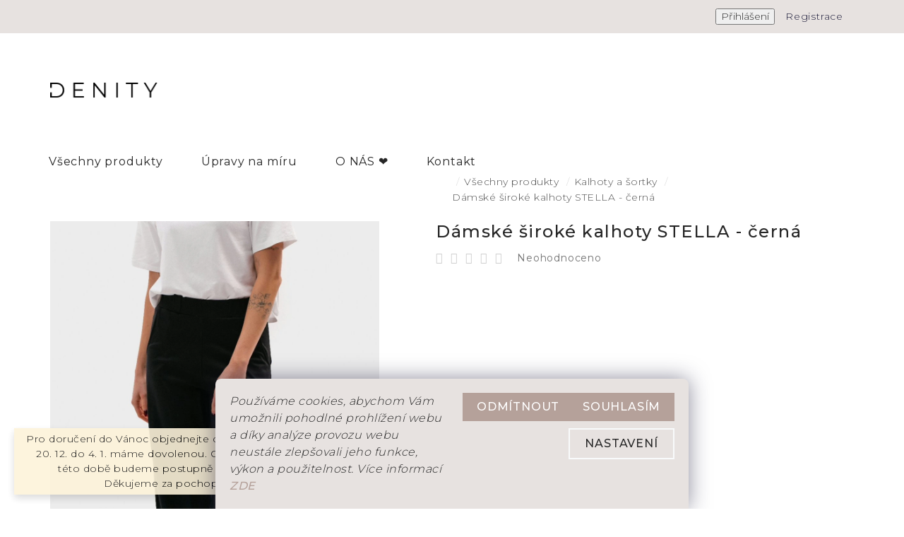

--- FILE ---
content_type: text/html; charset=utf-8
request_url: https://www.denity.cz/damske-siroke-kalhoty-stella-cerna/
body_size: 31265
content:
<!doctype html><html lang="cs" dir="ltr" class="header-background-light external-fonts-loaded"><head><meta charset="utf-8" /><meta name="viewport" content="width=device-width,initial-scale=1" /><title>Dámské široké kalhoty STELLA - černá - DENITY</title><link rel="preconnect" href="https://cdn.myshoptet.com" /><link rel="dns-prefetch" href="https://cdn.myshoptet.com" /><link rel="preload" href="https://cdn.myshoptet.com/prj/dist/master/cms/libs/jquery/jquery-1.11.3.min.js" as="script" /><link href="https://cdn.myshoptet.com/prj/dist/master/shop/dist/font-shoptet-13.css.3c47e30adfa2e9e2683b.css" rel="stylesheet"><script>
dataLayer = [];
dataLayer.push({'shoptet' : {
    "pageId": 714,
    "pageType": "productDetail",
    "currency": "CZK",
    "currencyInfo": {
        "decimalSeparator": ",",
        "exchangeRate": 1,
        "priceDecimalPlaces": 0,
        "symbol": "K\u010d",
        "symbolLeft": 0,
        "thousandSeparator": " "
    },
    "language": "cs",
    "projectId": 401927,
    "product": {
        "id": 876,
        "guid": "a7fcf510-e3b3-11ee-8a77-e249bb8c3af4",
        "hasVariants": true,
        "codes": [
            {
                "code": "10111-4\/XS"
            },
            {
                "code": "10111-4\/S"
            },
            {
                "code": "10111-4\/M"
            },
            {
                "code": "10111-4\/L"
            },
            {
                "code": "10111-4\/XL"
            },
            {
                "code": "10111-4\/XXL"
            },
            {
                "code": "10111-4\/3XL"
            }
        ],
        "name": "D\u00e1msk\u00e9 \u0161irok\u00e9 kalhoty STELLA - \u010dern\u00e1",
        "appendix": "",
        "weight": 0,
        "manufacturerGuid": "1EF5333BE28769FA9D25DA0BA3DED3EE",
        "currentCategory": "V\u0161echny produkty | Kalhoty a \u0161ortky",
        "currentCategoryGuid": "96ae2053-4312-11eb-aaaf-b8ca3a6063f8",
        "defaultCategory": "V\u0161echny produkty | Kalhoty a \u0161ortky",
        "defaultCategoryGuid": "96ae2053-4312-11eb-aaaf-b8ca3a6063f8",
        "currency": "CZK",
        "priceWithVat": 2020
    },
    "stocks": [
        {
            "id": "ext",
            "title": "Sklad",
            "isDeliveryPoint": 0,
            "visibleOnEshop": 1
        }
    ],
    "cartInfo": {
        "id": null,
        "freeShipping": false,
        "freeShippingFrom": 0,
        "leftToFreeGift": {
            "formattedPrice": "0 K\u010d",
            "priceLeft": 0
        },
        "freeGift": false,
        "leftToFreeShipping": {
            "priceLeft": 0,
            "dependOnRegion": 0,
            "formattedPrice": "0 K\u010d"
        },
        "discountCoupon": [],
        "getNoBillingShippingPrice": {
            "withoutVat": 0,
            "vat": 0,
            "withVat": 0
        },
        "cartItems": [],
        "taxMode": "ORDINARY"
    },
    "cart": [],
    "customer": {
        "priceRatio": 1,
        "priceListId": 1,
        "groupId": null,
        "registered": false,
        "mainAccount": false
    }
}});
dataLayer.push({'cookie_consent' : {
    "marketing": "denied",
    "analytics": "denied"
}});
document.addEventListener('DOMContentLoaded', function() {
    shoptet.consent.onAccept(function(agreements) {
        if (agreements.length == 0) {
            return;
        }
        dataLayer.push({
            'cookie_consent' : {
                'marketing' : (agreements.includes(shoptet.config.cookiesConsentOptPersonalisation)
                    ? 'granted' : 'denied'),
                'analytics': (agreements.includes(shoptet.config.cookiesConsentOptAnalytics)
                    ? 'granted' : 'denied')
            },
            'event': 'cookie_consent'
        });
    });
});
</script>
<meta property="og:type" content="website"><meta property="og:site_name" content="denity.cz"><meta property="og:url" content="https://www.denity.cz/damske-siroke-kalhoty-stella-cerna/"><meta property="og:title" content="Dámské široké kalhoty STELLA - černá - DENITY"><meta name="author" content="DENITY"><meta name="web_author" content="Shoptet.cz"><meta name="dcterms.rightsHolder" content="www.denity.cz"><meta name="robots" content="index,follow"><meta property="og:image" content="https://cdn.myshoptet.com/usr/www.denity.cz/user/shop/big/876_damske-siroke-kalhoty-stella-cerna.jpg?67881391"><meta property="og:description" content="Dámské široké kalhoty STELLA - černá. "><meta name="description" content="Dámské široké kalhoty STELLA - černá. "><meta property="product:price:amount" content="2020"><meta property="product:price:currency" content="CZK"><style>:root {--color-primary: #262626;--color-primary-h: 0;--color-primary-s: 0%;--color-primary-l: 15%;--color-primary-hover: #9c857d;--color-primary-hover-h: 15;--color-primary-hover-s: 14%;--color-primary-hover-l: 55%;--color-secondary: #b5a19a;--color-secondary-h: 16;--color-secondary-s: 15%;--color-secondary-l: 66%;--color-secondary-hover: #9c857d;--color-secondary-hover-h: 15;--color-secondary-hover-s: 14%;--color-secondary-hover-l: 55%;--color-tertiary: #262626;--color-tertiary-h: 0;--color-tertiary-s: 0%;--color-tertiary-l: 15%;--color-tertiary-hover: #C8C8C8;--color-tertiary-hover-h: 0;--color-tertiary-hover-s: 0%;--color-tertiary-hover-l: 78%;--color-header-background: #ffffff;--template-font: "sans-serif";--template-headings-font: "sans-serif";--header-background-url: none;--cookies-notice-background: #1A1937;--cookies-notice-color: #F8FAFB;--cookies-notice-button-hover: #f5f5f5;--cookies-notice-link-hover: #27263f;--templates-update-management-preview-mode-content: "Náhled aktualizací šablony je aktivní pro váš prohlížeč."}</style>
    
    <link href="https://cdn.myshoptet.com/prj/dist/master/shop/dist/main-13.less.fdb02770e668ba5a70b5.css" rel="stylesheet" />
    
    <script>var shoptet = shoptet || {};</script>
    <script src="https://cdn.myshoptet.com/prj/dist/master/shop/dist/main-3g-header.js.05f199e7fd2450312de2.js"></script>
<!-- User include --><!-- api 426(80) html code header -->
<link rel="stylesheet" href="https://cdn.myshoptet.com/usr/api2.dklab.cz/user/documents/_doplnky/navstivene/401927/9/401927_9.css" type="text/css" /><style> :root { --dklab-lastvisited-background-color: #FFFFFF; } </style>
<!-- api 428(82) html code header -->
<link rel="stylesheet" href="https://cdn.myshoptet.com/usr/api2.dklab.cz/user/documents/_doplnky/oblibene/401927/3/401927_3.css" type="text/css" /><style>
        :root {
            --dklab-favourites-flag-color: #E91B7D;
            --dklab-favourites-flag-text-color: #FFFFFF;
            --dklab-favourites-add-text-color: #000000;            
            --dklab-favourites-remove-text-color: #E91B7D;            
            --dklab-favourites-add-text-detail-color: #000000;            
            --dklab-favourites-remove-text-detail-color: #E91B7D;            
            --dklab-favourites-header-icon-color: #E91B7D;            
            --dklab-favourites-counter-color: #E91B7D;            
        } </style>
<!-- api 605(253) html code header -->
<style>
    /*.nf-v2 .message, .nf-v2 div.message {
        visibility: hidden;
    }*/
</style>
<script>
    var shoptetakNotificationsSettings={"useRoundingCorners":false,"useNotificationGradient":false,"useLongNotificationGradient":false,"darkMode":false,"notificationsActivation":true,"notificationsPosition":"bottom-left","notificationsEffect":"slide"};

    var body=document.getElementsByTagName("body")[0];
    const root = document.documentElement;

    if (shoptetakNotificationsSettings.notificationsActivation) {
        root.classList.add("nf-v2");

        if (shoptetakNotificationsSettings.useRoundingCorners) {
            root.classList.add("st-nf-rounding-corners");
        }
        if (shoptetakNotificationsSettings.useNotificationGradient) {
            root.classList.add("st-nf-notification-gradient");
        }
        if (shoptetakNotificationsSettings.useLongNotificationGradient) {
            root.classList.add("st-nf-long-gradient");
        }
        if (shoptetakNotificationsSettings.darkMode) {
            root.classList.add("st-nf-dark-mode");
        }
        if (shoptetakNotificationsSettings.notificationsPosition) {
            if (shoptetakNotificationsSettings.notificationsPosition === 'bottom-left') {
                root.classList.add("st-nf-bleft");
            }
            if (shoptetakNotificationsSettings.notificationsPosition === 'bottom-right') {
                root.classList.add("st-nf-bright");
            }
            if (shoptetakNotificationsSettings.notificationsPosition === 'top-left') {
                root.classList.add("st-nf-tleft");
            }
            if (shoptetakNotificationsSettings.notificationsPosition === 'top-right') {
                root.classList.add("st-nf-tright");
            }
        }
        if (shoptetakNotificationsSettings.notificationsEffect) {
            if (shoptetakNotificationsSettings.notificationsEffect === 'slide') {
                root.classList.add("st-nf-slide");
            }
            if (shoptetakNotificationsSettings.notificationsEffect === 'fade') {
                root.classList.add("st-nf-fade");
            }
            if (shoptetakNotificationsSettings.notificationsEffect === 'zoom') {
                root.classList.add("st-nf-zoom");
            }
        }
    }

    function init() {
        if (document.getElementsByClassName("template-04").length) {
            document.getElementsByTagName('html')[0].classList.add("nf-templ-04");
        }
    }
    /* for Mozilla/Opera9 */
    if (document.addEventListener) {
        document.addEventListener("DOMContentLoaded", init, false);
    }
    /* for Internet Explorer */
    /*@cc_on @*/
    /*@if (@_win32)
      document.write("<script id=__ie_onload defer src=javascript:void(0)><\/script>");
      var script = document.getElementById("__ie_onload");
      script.onreadystatechange = function() {
        if (this.readyState == "complete") {
          init(); // call the onload handler
        }
      };
    /*@end @*/

    /* for Safari */
    if (/WebKit/i.test(navigator.userAgent)) { // sniff
        var _timer = setInterval(function () {
            if (/loaded|complete/.test(document.readyState)) {
                init(); // call the onload handler
            }
        }, 10);
    }

    /* for other browsers */
    window.onload = init;
</script>

<!-- service 605(253) html code header -->
<link rel="stylesheet" href="https://cdn.myshoptet.com/usr/shoptet.tomashlad.eu/user/documents/extras/notifications-v2/screen.min.css?v=26"/>

<!-- service 425(79) html code header -->
<style>
.hodnoceni:before{content: "Jak o nás mluví zákazníci";}
.hodnoceni.svk:before{content: "Ako o nás hovoria zákazníci";}
.hodnoceni.hun:before{content: "Mit mondanak rólunk a felhasználók";}
.hodnoceni.pl:before{content: "Co mówią o nas klienci";}
.hodnoceni.eng:before{content: "Customer reviews";}
.hodnoceni.de:before{content: "Was unsere Kunden über uns denken";}
.hodnoceni.ro:before{content: "Ce spun clienții despre noi";}
.hodnoceni{margin: 20px auto;}
body:not(.paxio-merkur):not(.venus):not(.jupiter) .hodnoceni .vote-wrap {border: 0 !important;width: 24.5%;flex-basis: 25%;padding: 10px 20px !important;display: inline-block;margin: 0;vertical-align: top;}
.multiple-columns-body #content .hodnoceni .vote-wrap {width: 49%;flex-basis: 50%;}
.hodnoceni .votes-wrap {display: block; border: 1px solid #f7f7f7;margin: 0;width: 100%;max-width: none;padding: 10px 0; background: #fff;}
.hodnoceni .vote-wrap:nth-child(n+5){display: none !important;}
.hodnoceni:before{display: block;font-size: 18px;padding: 10px 20px;background: #fcfcfc;}
.sidebar .hodnoceni .vote-pic, .sidebar .hodnoceni .vote-initials{display: block;}
.sidebar .hodnoceni .vote-wrap, #column-l #column-l-in .hodnoceni .vote-wrap {width: 100% !important; display: block;}
.hodnoceni > a{display: block;text-align: right;padding-top: 6px;}
.hodnoceni > a:after{content: "››";display: inline-block;margin-left: 2px;}
.sidebar .hodnoceni:before, #column-l #column-l-in .hodnoceni:before {background: none !important; padding-left: 0 !important;}
.template-10 .hodnoceni{max-width: 952px !important;}
.page-detail .hodnoceni > a{font-size: 14px;}
.page-detail .hodnoceni{margin-bottom: 30px;}
@media screen and (min-width: 992px) and (max-width: 1199px) {
.hodnoceni .vote-rating{display: block;}
.hodnoceni .vote-time{display: block;margin-top: 3px;}
.hodnoceni .vote-delimeter{display: none;}
}
@media screen and (max-width: 991px) {
body:not(.paxio-merkur):not(.venus):not(.jupiter) .hodnoceni .vote-wrap {width: 49%;flex-basis: 50%;}
.multiple-columns-body #content .hodnoceni .vote-wrap {width: 99%;flex-basis: 100%;}
}
@media screen and (max-width: 767px) {
body:not(.paxio-merkur):not(.venus):not(.jupiter) .hodnoceni .vote-wrap {width: 99%;flex-basis: 100%;}
}
.home #main-product .hodnoceni{margin: 0 0 60px 0;}
.hodnoceni .votes-wrap.admin-response{display: none !important;}
.hodnoceni .vote-pic {width: 100px;}
.hodnoceni .vote-delimeter{display: none;}
.hodnoceni .vote-rating{display: block;}
.hodnoceni .vote-time {display: block;margin-top: 5px;}
@media screen and (min-width: 768px){
.template-12 .hodnoceni{max-width: 747px; margin-left: auto; margin-right: auto;}
}
@media screen and (min-width: 992px){
.template-12 .hodnoceni{max-width: 972px;}
}
@media screen and (min-width: 1200px){
.template-12 .hodnoceni{max-width: 1418px;}
}
.template-14 .hodnoceni .vote-initials{margin: 0 auto;}
.vote-pic img::before {display: none;}
.hodnoceni + .hodnoceni {display: none;}
</style>
<!-- service 428(82) html code header -->
<style>
@font-face {
    font-family: 'oblibene';
    src:  url('https://cdn.myshoptet.com/usr/api2.dklab.cz/user/documents/_doplnky/oblibene/font/oblibene.eot?v1');
    src:  url('https://cdn.myshoptet.com/usr/api2.dklab.cz/user/documents/_doplnky/oblibene/font/oblibene.eot?v1#iefix') format('embedded-opentype'),
    url('https://cdn.myshoptet.com/usr/api2.dklab.cz/user/documents/_doplnky/oblibene/font/oblibene.ttf?v1') format('truetype'),
    url('https://cdn.myshoptet.com/usr/api2.dklab.cz/user/documents/_doplnky/oblibene/font/oblibene.woff?v1') format('woff'),
    url('https://cdn.myshoptet.com/usr/api2.dklab.cz/user/documents/_doplnky/oblibene/font/oblibene.svg?v1') format('svg');
    font-weight: normal;
    font-style: normal;
}
</style>
<script>
var dklabFavIndividual;
</script>
<!-- project html code header -->
<meta name="facebook-domain-verification" content="6d0stq66exgr66wbsmojcssdrmvxa5" />
<link rel="preconnect" href="https://fonts.googleapis.com"> 
<link rel="preconnect" href="https://fonts.gstatic.com" crossorigin> 
<link href="https://fonts.googleapis.com/css2?family=Montserrat:wght@300;400;500" rel="stylesheet">
<link rel="apple-touch-icon" sizes="180x180" href="https://cdn.myshoptet.com/usr/pkupravy.pavelkunes.cz/user/documents/denity.cz/design/favicon/apple-touch-icon.png">
<link rel="icon" type="image/png" sizes="32x32" href="https://cdn.myshoptet.com/usr/pkupravy.pavelkunes.cz/user/documents/denity.cz/design/favicon/favicon-32x32.png">
<link rel="icon" type="image/png" sizes="16x16" href="https://cdn.myshoptet.com/usr/pkupravy.pavelkunes.cz/user/documents/denity.cz/design/favicon/favicon-16x16.png">
<link rel="manifest" href="https://cdn.myshoptet.com/usr/pkupravy.pavelkunes.cz/user/documents/denity.cz/design/favicon/site.webmanifest">
<link rel="mask-icon" href="https://cdn.myshoptet.com/usr/pkupravy.pavelkunes.cz/user/documents/denity.cz/design/favicon/safari-pinned-tab.svg" color="#5bbad5">
<link rel="shortcut icon" href="https://cdn.myshoptet.com/usr/pkupravy.pavelkunes.cz/user/documents/denity.cz/design/favicon/favicon.ico">
<meta name="msapplication-TileColor" content="#fdeff5">
<meta name="msapplication-config" content="https://cdn.myshoptet.com/usr/pkupravy.pavelkunes.cz/user/documents/denity.cz/design/favicon/browserconfig.xml">
<link href="https://cdn.myshoptet.com/usr/www.denity.cz/user/documents/styles8.css?v=1" rel="stylesheet" />

<meta name="theme-color" content="#fdeff5">
<!--<link href="https://cdn.myshoptet.com/usr/pkupravy.pavelkunes.cz/user/documents/denity.cz/output/pkUpravy.css?v3.06d" class="pkUpravy" rel="stylesheet" />-->

<!-- /User include --><link rel="canonical" href="https://www.denity.cz/damske-siroke-kalhoty-stella-cerna/" /><style>/* custom background */@media (min-width: 992px) {body {background-position: top center;background-repeat: no-repeat;background-attachment: fixed;}}</style>    <!-- Global site tag (gtag.js) - Google Analytics -->
    <script async src="https://www.googletagmanager.com/gtag/js?id=G-TKEW6YE08L"></script>
    <script>
        
        window.dataLayer = window.dataLayer || [];
        function gtag(){dataLayer.push(arguments);}
        

                    console.debug('default consent data');

            gtag('consent', 'default', {"ad_storage":"denied","analytics_storage":"denied","ad_user_data":"denied","ad_personalization":"denied","wait_for_update":500});
            dataLayer.push({
                'event': 'default_consent'
            });
        
        gtag('js', new Date());

        
                gtag('config', 'G-TKEW6YE08L', {"groups":"GA4","send_page_view":false,"content_group":"productDetail","currency":"CZK","page_language":"cs"});
        
                gtag('config', 'AW-365732964');
        
        
        
        
        
                    gtag('event', 'page_view', {"send_to":"GA4","page_language":"cs","content_group":"productDetail","currency":"CZK"});
        
                gtag('set', 'currency', 'CZK');

        gtag('event', 'view_item', {
            "send_to": "UA",
            "items": [
                {
                    "id": "10111-4\/XS",
                    "name": "D\u00e1msk\u00e9 \u0161irok\u00e9 kalhoty STELLA - \u010dern\u00e1",
                    "category": "V\u0161echny produkty \/ Kalhoty a \u0161ortky",
                                        "brand": "DENITY",
                                                            "variant": "Velikost: XS",
                                        "price": 2020
                }
            ]
        });
        
        
        
        
        
                    gtag('event', 'view_item', {"send_to":"GA4","page_language":"cs","content_group":"productDetail","value":2020,"currency":"CZK","items":[{"item_id":"10111-4\/XS","item_name":"D\u00e1msk\u00e9 \u0161irok\u00e9 kalhoty STELLA - \u010dern\u00e1","item_brand":"DENITY","item_category":"V\u0161echny produkty","item_category2":"Kalhoty a \u0161ortky","item_variant":"10111-4\/XS~Velikost: XS","price":2020,"quantity":1,"index":0}]});
        
        
        
        
        
        
        
        document.addEventListener('DOMContentLoaded', function() {
            if (typeof shoptet.tracking !== 'undefined') {
                for (var id in shoptet.tracking.bannersList) {
                    gtag('event', 'view_promotion', {
                        "send_to": "UA",
                        "promotions": [
                            {
                                "id": shoptet.tracking.bannersList[id].id,
                                "name": shoptet.tracking.bannersList[id].name,
                                "position": shoptet.tracking.bannersList[id].position
                            }
                        ]
                    });
                }
            }

            shoptet.consent.onAccept(function(agreements) {
                if (agreements.length !== 0) {
                    console.debug('gtag consent accept');
                    var gtagConsentPayload =  {
                        'ad_storage': agreements.includes(shoptet.config.cookiesConsentOptPersonalisation)
                            ? 'granted' : 'denied',
                        'analytics_storage': agreements.includes(shoptet.config.cookiesConsentOptAnalytics)
                            ? 'granted' : 'denied',
                                                                                                'ad_user_data': agreements.includes(shoptet.config.cookiesConsentOptPersonalisation)
                            ? 'granted' : 'denied',
                        'ad_personalization': agreements.includes(shoptet.config.cookiesConsentOptPersonalisation)
                            ? 'granted' : 'denied',
                        };
                    console.debug('update consent data', gtagConsentPayload);
                    gtag('consent', 'update', gtagConsentPayload);
                    dataLayer.push(
                        { 'event': 'update_consent' }
                    );
                }
            });
        });
    </script>
</head><body class="desktop id-714 in-kalhoty template-13 type-product type-detail one-column-body columns-4 smart-labels-active ums_forms_redesign--off ums_a11y_category_page--on ums_discussion_rating_forms--off ums_flags_display_unification--on ums_a11y_login--on mobile-header-version-0"><noscript>
    <style>
        #header {
            padding-top: 0;
            position: relative !important;
            top: 0;
        }
        .header-navigation {
            position: relative !important;
        }
        .overall-wrapper {
            margin: 0 !important;
        }
        body:not(.ready) {
            visibility: visible !important;
        }
    </style>
    <div class="no-javascript">
        <div class="no-javascript__title">Musíte změnit nastavení vašeho prohlížeče</div>
        <div class="no-javascript__text">Podívejte se na: <a href="https://www.google.com/support/bin/answer.py?answer=23852">Jak povolit JavaScript ve vašem prohlížeči</a>.</div>
        <div class="no-javascript__text">Pokud používáte software na blokování reklam, může být nutné povolit JavaScript z této stránky.</div>
        <div class="no-javascript__text">Děkujeme.</div>
    </div>
</noscript>

        <div id="fb-root"></div>
        <script>
            window.fbAsyncInit = function() {
                FB.init({
//                    appId            : 'your-app-id',
                    autoLogAppEvents : true,
                    xfbml            : true,
                    version          : 'v19.0'
                });
            };
        </script>
        <script async defer crossorigin="anonymous" src="https://connect.facebook.net/cs_CZ/sdk.js"></script>    <div class="siteCookies siteCookies--bottom siteCookies--dark js-siteCookies" role="dialog" data-testid="cookiesPopup" data-nosnippet>
        <div class="siteCookies__form">
            <div class="siteCookies__content">
                <div class="siteCookies__text">
                    <em>Používáme cookies, abychom Vám umožnili pohodlné prohlížení webu a díky analýze provozu webu neustále zlepšovali jeho funkce, výkon a použitelnost. Více informací <a href="https://www.usitoslaskou.cz/podminky-ochrany-osobnich-udaju/">ZDE</a></em>
                </div>
                <p class="siteCookies__links">
                    <button class="siteCookies__link js-cookies-settings" aria-label="Nastavení cookies" data-testid="cookiesSettings">Nastavení</button>
                </p>
            </div>
            <div class="siteCookies__buttonWrap">
                                    <button class="siteCookies__button js-cookiesConsentSubmit" value="reject" aria-label="Odmítnout cookies" data-testid="buttonCookiesReject">Odmítnout</button>
                                <button class="siteCookies__button js-cookiesConsentSubmit" value="all" aria-label="Přijmout cookies" data-testid="buttonCookiesAccept">Souhlasím</button>
            </div>
        </div>
        <script>
            document.addEventListener("DOMContentLoaded", () => {
                const siteCookies = document.querySelector('.js-siteCookies');
                document.addEventListener("scroll", shoptet.common.throttle(() => {
                    const st = document.documentElement.scrollTop;
                    if (st > 1) {
                        siteCookies.classList.add('siteCookies--scrolled');
                    } else {
                        siteCookies.classList.remove('siteCookies--scrolled');
                    }
                }, 100));
            });
        </script>
    </div>
<a href="#content" class="skip-link sr-only">Přejít na obsah</a><div class="overall-wrapper"><div class="site-msg information"><div class="container"><div class="text">Pro doručení do Vánoc objednejte do 17. 12. V období od 20. 12. do 4. 1. máme dovolenou. Objednávky přijaté v této době budeme postupně odesílat od 5. 1. Děkujeme za pochopení <3</div><div class="close js-close-information-msg"></div></div></div><div class="user-action"><div class="container">
    <div class="user-action-in">
                    <div id="login" class="user-action-login popup-widget login-widget" role="dialog" aria-labelledby="loginHeading">
        <div class="popup-widget-inner">
                            <h2 id="loginHeading">Přihlášení k vašemu účtu</h2><div id="customerLogin"><form action="/action/Customer/Login/" method="post" id="formLoginIncluded" class="csrf-enabled formLogin" data-testid="formLogin"><input type="hidden" name="referer" value="" /><div class="form-group"><div class="input-wrapper email js-validated-element-wrapper no-label"><input type="email" name="email" class="form-control" autofocus placeholder="E-mailová adresa (např. jan@novak.cz)" data-testid="inputEmail" autocomplete="email" required /></div></div><div class="form-group"><div class="input-wrapper password js-validated-element-wrapper no-label"><input type="password" name="password" class="form-control" placeholder="Heslo" data-testid="inputPassword" autocomplete="current-password" required /><span class="no-display">Nemůžete vyplnit toto pole</span><input type="text" name="surname" value="" class="no-display" /></div></div><div class="form-group"><div class="login-wrapper"><button type="submit" class="btn btn-secondary btn-text btn-login" data-testid="buttonSubmit">Přihlásit se</button><div class="password-helper"><a href="/registrace/" data-testid="signup" rel="nofollow">Nová registrace</a><a href="/klient/zapomenute-heslo/" rel="nofollow">Zapomenuté heslo</a></div></div></div></form>
</div>                    </div>
    </div>

                <div id="cart-widget" class="user-action-cart popup-widget cart-widget loader-wrapper" data-testid="popupCartWidget" role="dialog" aria-hidden="true">
            <div class="popup-widget-inner cart-widget-inner place-cart-here">
                <div class="loader-overlay">
                    <div class="loader"></div>
                </div>
            </div>
        </div>
    </div>
</div>
</div><div class="top-navigation-bar" data-testid="topNavigationBar">

    <div class="container">

                
        <div class="top-navigation-tools">
                        <button class="top-nav-button top-nav-button-login toggle-window" type="button" data-target="login" aria-haspopup="dialog" aria-controls="login" aria-expanded="false" data-testid="signin"><span>Přihlášení</span></button>
    <a href="/registrace/" class="top-nav-button top-nav-button-register" data-testid="headerSignup">Registrace</a>
        </div>

    </div>

</div>
<header id="header">
        <div class="header-top">
            <div class="container navigation-wrapper header-top-wrapper">
                <div class="site-name"><a href="/" data-testid="linkWebsiteLogo"><img src="https://cdn.myshoptet.com/usr/www.denity.cz/user/logos/denity_logo_____c__erna__-1.png" alt="DENITY" fetchpriority="low" /></a></div>                <div class="search" itemscope itemtype="https://schema.org/WebSite">
                    <meta itemprop="headline" content="Kalhoty a šortky"/><meta itemprop="url" content="https://www.denity.cz"/><meta itemprop="text" content="Dámské široké kalhoty STELLA - černá. "/>                    <form action="/action/ProductSearch/prepareString/" method="post"
    id="formSearchForm" class="search-form compact-form js-search-main"
    itemprop="potentialAction" itemscope itemtype="https://schema.org/SearchAction" data-testid="searchForm">
    <fieldset>
        <meta itemprop="target"
            content="https://www.denity.cz/vyhledavani/?string={string}"/>
        <input type="hidden" name="language" value="cs"/>
        
            
    <span class="search-input-icon" aria-hidden="true"></span>

<input
    type="search"
    name="string"
        class="query-input form-control search-input js-search-input"
    placeholder="Napište, co hledáte"
    autocomplete="off"
    required
    itemprop="query-input"
    aria-label="Vyhledávání"
    data-testid="searchInput"
>
            <button type="submit" class="btn btn-default search-button" data-testid="searchBtn">Hledat</button>
        
    </fieldset>
</form>
                </div>
                <div class="navigation-buttons">
                    <a href="#" class="toggle-window" data-target="search" data-testid="linkSearchIcon"><span class="sr-only">Hledat</span></a>
                        
    <a href="/kosik/" class="btn btn-icon toggle-window cart-count" data-target="cart" data-hover="true" data-redirect="true" data-testid="headerCart" rel="nofollow" aria-haspopup="dialog" aria-expanded="false" aria-controls="cart-widget">
        
                <span class="sr-only">Nákupní košík</span>
        
            <span class="cart-price visible-lg-inline-block" data-testid="headerCartPrice">
                                    Prázdný košík                            </span>
        
    
            </a>
                    <a href="#" class="toggle-window" data-target="navigation" data-testid="hamburgerMenu"></a>
                </div>
            </div>
        </div>
        <div class="header-bottom">
            <div class="container navigation-wrapper header-bottom-wrapper js-navigation-container">
                <nav id="navigation" aria-label="Hlavní menu" data-collapsible="true"><div class="navigation-in menu"><ul class="menu-level-1" role="menubar" data-testid="headerMenuItems"><li class="menu-item-770 ext" role="none"><a href="/vsechny-produkty/" data-testid="headerMenuItem" role="menuitem" aria-haspopup="true" aria-expanded="false"><b>Všechny produkty</b><span class="submenu-arrow"></span></a><ul class="menu-level-2" aria-label="Všechny produkty" tabindex="-1" role="menu"><li class="menu-item-827" role="none"><a href="/zimni-kolekce/" class="menu-image" data-testid="headerMenuItem" tabindex="-1" aria-hidden="true"><img src="data:image/svg+xml,%3Csvg%20width%3D%22140%22%20height%3D%22100%22%20xmlns%3D%22http%3A%2F%2Fwww.w3.org%2F2000%2Fsvg%22%3E%3C%2Fsvg%3E" alt="" aria-hidden="true" width="140" height="100"  data-src="https://cdn.myshoptet.com/usr/www.denity.cz/user/categories/thumb/snowflake.png" fetchpriority="low" /></a><div><a href="/zimni-kolekce/" data-testid="headerMenuItem" role="menuitem"><span>Zimní kolekce</span></a>
                        </div></li><li class="menu-item-824" role="none"><a href="/podzimni-kolekce/" class="menu-image" data-testid="headerMenuItem" tabindex="-1" aria-hidden="true"><img src="data:image/svg+xml,%3Csvg%20width%3D%22140%22%20height%3D%22100%22%20xmlns%3D%22http%3A%2F%2Fwww.w3.org%2F2000%2Fsvg%22%3E%3C%2Fsvg%3E" alt="" aria-hidden="true" width="140" height="100"  data-src="https://cdn.myshoptet.com/usr/www.denity.cz/user/categories/thumb/podzim.png" fetchpriority="low" /></a><div><a href="/podzimni-kolekce/" data-testid="headerMenuItem" role="menuitem"><span>Podzimní kolekce</span></a>
                        </div></li><li class="menu-item-705" role="none"><a href="/tricka-a-topy/" class="menu-image" data-testid="headerMenuItem" tabindex="-1" aria-hidden="true"><img src="data:image/svg+xml,%3Csvg%20width%3D%22140%22%20height%3D%22100%22%20xmlns%3D%22http%3A%2F%2Fwww.w3.org%2F2000%2Fsvg%22%3E%3C%2Fsvg%3E" alt="" aria-hidden="true" width="140" height="100"  data-src="https://cdn.myshoptet.com/usr/www.denity.cz/user/categories/thumb/tricka_a_topy.png" fetchpriority="low" /></a><div><a href="/tricka-a-topy/" data-testid="headerMenuItem" role="menuitem"><span>Trička a topy</span></a>
                        </div></li><li class="menu-item-731" role="none"><a href="/saty/" class="menu-image" data-testid="headerMenuItem" tabindex="-1" aria-hidden="true"><img src="data:image/svg+xml,%3Csvg%20width%3D%22140%22%20height%3D%22100%22%20xmlns%3D%22http%3A%2F%2Fwww.w3.org%2F2000%2Fsvg%22%3E%3C%2Fsvg%3E" alt="" aria-hidden="true" width="140" height="100"  data-src="https://cdn.myshoptet.com/usr/www.denity.cz/user/categories/thumb/saty.png" fetchpriority="low" /></a><div><a href="/saty/" data-testid="headerMenuItem" role="menuitem"><span>Šaty</span></a>
                        </div></li><li class="menu-item-734" role="none"><a href="/sukne/" class="menu-image" data-testid="headerMenuItem" tabindex="-1" aria-hidden="true"><img src="data:image/svg+xml,%3Csvg%20width%3D%22140%22%20height%3D%22100%22%20xmlns%3D%22http%3A%2F%2Fwww.w3.org%2F2000%2Fsvg%22%3E%3C%2Fsvg%3E" alt="" aria-hidden="true" width="140" height="100"  data-src="https://cdn.myshoptet.com/usr/www.denity.cz/user/categories/thumb/sukne.png" fetchpriority="low" /></a><div><a href="/sukne/" data-testid="headerMenuItem" role="menuitem"><span>Sukně</span></a>
                        </div></li><li class="menu-item-711" role="none"><a href="/saka/" class="menu-image" data-testid="headerMenuItem" tabindex="-1" aria-hidden="true"><img src="data:image/svg+xml,%3Csvg%20width%3D%22140%22%20height%3D%22100%22%20xmlns%3D%22http%3A%2F%2Fwww.w3.org%2F2000%2Fsvg%22%3E%3C%2Fsvg%3E" alt="" aria-hidden="true" width="140" height="100"  data-src="https://cdn.myshoptet.com/usr/www.denity.cz/user/categories/thumb/saka.png" fetchpriority="low" /></a><div><a href="/saka/" data-testid="headerMenuItem" role="menuitem"><span>Saka a vesty</span></a>
                        </div></li><li class="menu-item-714 active" role="none"><a href="/kalhoty/" class="menu-image" data-testid="headerMenuItem" tabindex="-1" aria-hidden="true"><img src="data:image/svg+xml,%3Csvg%20width%3D%22140%22%20height%3D%22100%22%20xmlns%3D%22http%3A%2F%2Fwww.w3.org%2F2000%2Fsvg%22%3E%3C%2Fsvg%3E" alt="" aria-hidden="true" width="140" height="100"  data-src="https://cdn.myshoptet.com/usr/www.denity.cz/user/categories/thumb/kalhoty.png" fetchpriority="low" /></a><div><a href="/kalhoty/" data-testid="headerMenuItem" role="menuitem"><span>Kalhoty a šortky</span></a>
                        </div></li><li class="menu-item-776" role="none"><a href="/mikiny-a-svetry/" class="menu-image" data-testid="headerMenuItem" tabindex="-1" aria-hidden="true"><img src="data:image/svg+xml,%3Csvg%20width%3D%22140%22%20height%3D%22100%22%20xmlns%3D%22http%3A%2F%2Fwww.w3.org%2F2000%2Fsvg%22%3E%3C%2Fsvg%3E" alt="" aria-hidden="true" width="140" height="100"  data-src="https://cdn.myshoptet.com/usr/www.denity.cz/user/categories/thumb/mikiny.png" fetchpriority="low" /></a><div><a href="/mikiny-a-svetry/" data-testid="headerMenuItem" role="menuitem"><span>Mikiny a svetry</span></a>
                        </div></li><li class="menu-item-779" role="none"><a href="/kosile/" class="menu-image" data-testid="headerMenuItem" tabindex="-1" aria-hidden="true"><img src="data:image/svg+xml,%3Csvg%20width%3D%22140%22%20height%3D%22100%22%20xmlns%3D%22http%3A%2F%2Fwww.w3.org%2F2000%2Fsvg%22%3E%3C%2Fsvg%3E" alt="" aria-hidden="true" width="140" height="100"  data-src="https://cdn.myshoptet.com/usr/www.denity.cz/user/categories/thumb/kosile.png" fetchpriority="low" /></a><div><a href="/kosile/" data-testid="headerMenuItem" role="menuitem"><span>Košile</span></a>
                        </div></li><li class="menu-item-717" role="none"><a href="/nocni-pradlo/" class="menu-image" data-testid="headerMenuItem" tabindex="-1" aria-hidden="true"><img src="data:image/svg+xml,%3Csvg%20width%3D%22140%22%20height%3D%22100%22%20xmlns%3D%22http%3A%2F%2Fwww.w3.org%2F2000%2Fsvg%22%3E%3C%2Fsvg%3E" alt="" aria-hidden="true" width="140" height="100"  data-src="https://cdn.myshoptet.com/usr/www.denity.cz/user/categories/thumb/nocni-pradlo.png" fetchpriority="low" /></a><div><a href="/nocni-pradlo/" data-testid="headerMenuItem" role="menuitem"><span>Noční prádlo</span></a>
                        </div></li></ul></li>
<li class="menu-item-809" role="none"><a href="/upravy-na-miru/" data-testid="headerMenuItem" role="menuitem" aria-expanded="false"><b>Úpravy na míru</b></a></li>
<li class="menu-item-752" role="none"><a href="/o-nas/" data-testid="headerMenuItem" role="menuitem" aria-expanded="false"><b>O NÁS ❤</b></a></li>
<li class="menu-item-29" role="none"><a href="/kontakt/" data-testid="headerMenuItem" role="menuitem" aria-expanded="false"><b>Kontakt</b></a></li>
<li class="menu-item-815" role="none"><a href="/slevovepoukazy/" data-testid="headerMenuItem" role="menuitem" aria-expanded="false"><b>Dárkové poukazy</b></a></li>
<li class="menu-item-758" role="none"><a href="/reklamace/" data-testid="headerMenuItem" role="menuitem" aria-expanded="false"><b>Reklamace a vratky</b></a></li>
<li class="menu-item-746" role="none"><a href="/doprava-a-platba/" data-testid="headerMenuItem" role="menuitem" aria-expanded="false"><b>Doprava a platba</b></a></li>
</ul></div><span class="navigation-close"></span></nav><div class="menu-helper" data-testid="hamburgerMenu"><span>Více</span></div>
            </div>
        </div>
    </header><!-- / header -->


<div id="content-wrapper" class="container content-wrapper">
    
                                <div class="breadcrumbs navigation-home-icon-wrapper" itemscope itemtype="https://schema.org/BreadcrumbList">
                                                                            <span id="navigation-first" data-basetitle="DENITY" itemprop="itemListElement" itemscope itemtype="https://schema.org/ListItem">
                <a href="/" itemprop="item" class="navigation-home-icon"><span class="sr-only" itemprop="name">Domů</span></a>
                <span class="navigation-bullet">/</span>
                <meta itemprop="position" content="1" />
            </span>
                                <span id="navigation-1" itemprop="itemListElement" itemscope itemtype="https://schema.org/ListItem">
                <a href="/vsechny-produkty/" itemprop="item" data-testid="breadcrumbsSecondLevel"><span itemprop="name">Všechny produkty</span></a>
                <span class="navigation-bullet">/</span>
                <meta itemprop="position" content="2" />
            </span>
                                <span id="navigation-2" itemprop="itemListElement" itemscope itemtype="https://schema.org/ListItem">
                <a href="/kalhoty/" itemprop="item" data-testid="breadcrumbsSecondLevel"><span itemprop="name">Kalhoty a šortky</span></a>
                <span class="navigation-bullet">/</span>
                <meta itemprop="position" content="3" />
            </span>
                                            <span id="navigation-3" itemprop="itemListElement" itemscope itemtype="https://schema.org/ListItem" data-testid="breadcrumbsLastLevel">
                <meta itemprop="item" content="https://www.denity.cz/damske-siroke-kalhoty-stella-cerna/" />
                <meta itemprop="position" content="4" />
                <span itemprop="name" data-title="Dámské široké kalhoty STELLA - černá">Dámské široké kalhoty STELLA - černá <span class="appendix"></span></span>
            </span>
            </div>
            
    <div class="content-wrapper-in">
                <main id="content" class="content wide">
                                                        <script>
            
            var shoptet = shoptet || {};
            shoptet.variantsUnavailable = shoptet.variantsUnavailable || {};
            
            shoptet.variantsUnavailable.availableVariantsResource = ["5-27","5-15","5-6","5-7","5-4","5-5","5-21"]
        </script>
                                                                                                                                                                                                                
<div class="p-detail" itemscope itemtype="https://schema.org/Product">

    
    <meta itemprop="name" content="Dámské široké kalhoty STELLA - černá" />
    <meta itemprop="category" content="Úvodní stránka &gt; Všechny produkty &gt; Kalhoty a šortky &gt; Dámské široké kalhoty STELLA - černá" />
    <meta itemprop="url" content="https://www.denity.cz/damske-siroke-kalhoty-stella-cerna/" />
    <meta itemprop="image" content="https://cdn.myshoptet.com/usr/www.denity.cz/user/shop/big/876_damske-siroke-kalhoty-stella-cerna.jpg?67881391" />
                <span class="js-hidden" itemprop="manufacturer" itemscope itemtype="https://schema.org/Organization">
            <meta itemprop="name" content="DENITY" />
        </span>
        <span class="js-hidden" itemprop="brand" itemscope itemtype="https://schema.org/Brand">
            <meta itemprop="name" content="DENITY" />
        </span>
                                                                                                                                                                
<div class="p-detail-inner">

    <div class="p-data-wrapper">

        <div class="p-detail-inner-header">
            <h1>
                  Dámské široké kalhoty STELLA - černá            </h1>
            <div class="ratings-and-brand">
                            <div class="stars-wrapper">
            
<span class="stars star-list">
                                                <a class="star star-off show-tooltip show-ratings" title="    Hodnocení:
            Neohodnoceno    "
                   href="#ratingTab" data-toggle="tab" data-external="1" data-force-scroll="1"></a>
                    
                                                <a class="star star-off show-tooltip show-ratings" title="    Hodnocení:
            Neohodnoceno    "
                   href="#ratingTab" data-toggle="tab" data-external="1" data-force-scroll="1"></a>
                    
                                                <a class="star star-off show-tooltip show-ratings" title="    Hodnocení:
            Neohodnoceno    "
                   href="#ratingTab" data-toggle="tab" data-external="1" data-force-scroll="1"></a>
                    
                                                <a class="star star-off show-tooltip show-ratings" title="    Hodnocení:
            Neohodnoceno    "
                   href="#ratingTab" data-toggle="tab" data-external="1" data-force-scroll="1"></a>
                    
                                                <a class="star star-off show-tooltip show-ratings" title="    Hodnocení:
            Neohodnoceno    "
                   href="#ratingTab" data-toggle="tab" data-external="1" data-force-scroll="1"></a>
                    
    </span>
            <a class="stars-label" href="#ratingTab" data-toggle="tab" data-external="1" data-force-scroll="1">
                                Neohodnoceno                    </a>
        </div>
                                </div>
        </div>

        
        <form action="/action/Cart/addCartItem/" method="post" id="product-detail-form" class="pr-action csrf-enabled" data-testid="formProduct">
            <meta itemprop="productID" content="876" /><meta itemprop="identifier" content="a7fcf510-e3b3-11ee-8a77-e249bb8c3af4" /><span itemprop="offers" itemscope itemtype="https://schema.org/Offer"><meta itemprop="sku" content="10111-4/XS" /><link itemprop="availability" href="https://schema.org/InStock" /><meta itemprop="url" content="https://www.denity.cz/damske-siroke-kalhoty-stella-cerna/" /><meta itemprop="price" content="2020.00" /><meta itemprop="priceCurrency" content="CZK" /><link itemprop="itemCondition" href="https://schema.org/NewCondition" /></span><span itemprop="offers" itemscope itemtype="https://schema.org/Offer"><meta itemprop="sku" content="10111-4/S" /><link itemprop="availability" href="https://schema.org/InStock" /><meta itemprop="url" content="https://www.denity.cz/damske-siroke-kalhoty-stella-cerna/" /><meta itemprop="price" content="2020.00" /><meta itemprop="priceCurrency" content="CZK" /><link itemprop="itemCondition" href="https://schema.org/NewCondition" /></span><span itemprop="offers" itemscope itemtype="https://schema.org/Offer"><meta itemprop="sku" content="10111-4/M" /><link itemprop="availability" href="https://schema.org/InStock" /><meta itemprop="url" content="https://www.denity.cz/damske-siroke-kalhoty-stella-cerna/" /><meta itemprop="price" content="2020.00" /><meta itemprop="priceCurrency" content="CZK" /><link itemprop="itemCondition" href="https://schema.org/NewCondition" /></span><span itemprop="offers" itemscope itemtype="https://schema.org/Offer"><meta itemprop="sku" content="10111-4/L" /><link itemprop="availability" href="https://schema.org/InStock" /><meta itemprop="url" content="https://www.denity.cz/damske-siroke-kalhoty-stella-cerna/" /><meta itemprop="price" content="2020.00" /><meta itemprop="priceCurrency" content="CZK" /><link itemprop="itemCondition" href="https://schema.org/NewCondition" /></span><span itemprop="offers" itemscope itemtype="https://schema.org/Offer"><meta itemprop="sku" content="10111-4/XL" /><link itemprop="availability" href="https://schema.org/InStock" /><meta itemprop="url" content="https://www.denity.cz/damske-siroke-kalhoty-stella-cerna/" /><meta itemprop="price" content="2020.00" /><meta itemprop="priceCurrency" content="CZK" /><link itemprop="itemCondition" href="https://schema.org/NewCondition" /></span><span itemprop="offers" itemscope itemtype="https://schema.org/Offer"><meta itemprop="sku" content="10111-4/XXL" /><link itemprop="availability" href="https://schema.org/InStock" /><meta itemprop="url" content="https://www.denity.cz/damske-siroke-kalhoty-stella-cerna/" /><meta itemprop="price" content="2020.00" /><meta itemprop="priceCurrency" content="CZK" /><link itemprop="itemCondition" href="https://schema.org/NewCondition" /></span><span itemprop="offers" itemscope itemtype="https://schema.org/Offer"><meta itemprop="sku" content="10111-4/3XL" /><link itemprop="availability" href="https://schema.org/InStock" /><meta itemprop="url" content="https://www.denity.cz/damske-siroke-kalhoty-stella-cerna/" /><meta itemprop="price" content="2020.00" /><meta itemprop="priceCurrency" content="CZK" /><link itemprop="itemCondition" href="https://schema.org/NewCondition" /></span><input type="hidden" name="productId" value="876" /><input type="hidden" name="priceId" value="5931" /><input type="hidden" name="language" value="cs" />

            <div class="p-variants-block">

                
                                            <script>
    shoptet.variantsSplit = shoptet.variantsSplit || {};
    shoptet.variantsSplit.necessaryVariantData = {"5-27":{"name":"D\u00e1msk\u00e9 \u0161irok\u00e9 kalhoty STELLA - \u010dern\u00e1","isNotSoldOut":true,"zeroPrice":0,"id":5931,"code":"10111-4\/XS","price":"2 020 K\u010d","standardPrice":"0 K\u010d","actionPriceActive":0,"priceUnformatted":2020,"variantImage":{"detail":"https:\/\/cdn.myshoptet.com\/usr\/www.denity.cz\/user\/shop\/detail\/876_damske-siroke-kalhoty-stella-cerna.jpg?67881391","detail_small":"https:\/\/cdn.myshoptet.com\/usr\/www.denity.cz\/user\/shop\/detail_small\/876_damske-siroke-kalhoty-stella-cerna.jpg?67881391","cart":"https:\/\/cdn.myshoptet.com\/usr\/www.denity.cz\/user\/shop\/related\/876_damske-siroke-kalhoty-stella-cerna.jpg?67881391","big":"https:\/\/cdn.myshoptet.com\/usr\/www.denity.cz\/user\/shop\/big\/876_damske-siroke-kalhoty-stella-cerna.jpg?67881391"},"freeShipping":0,"freeBilling":0,"decimalCount":0,"availabilityName":"Skladem \u2764","availabilityColor":"#588C38","minimumAmount":1,"maximumAmount":9999},"5-15":{"name":"D\u00e1msk\u00e9 \u0161irok\u00e9 kalhoty STELLA - \u010dern\u00e1","isNotSoldOut":true,"zeroPrice":0,"id":5934,"code":"10111-4\/S","price":"2 020 K\u010d","standardPrice":"0 K\u010d","actionPriceActive":0,"priceUnformatted":2020,"variantImage":{"detail":"https:\/\/cdn.myshoptet.com\/usr\/www.denity.cz\/user\/shop\/detail\/876_damske-siroke-kalhoty-stella-cerna.jpg?67881391","detail_small":"https:\/\/cdn.myshoptet.com\/usr\/www.denity.cz\/user\/shop\/detail_small\/876_damske-siroke-kalhoty-stella-cerna.jpg?67881391","cart":"https:\/\/cdn.myshoptet.com\/usr\/www.denity.cz\/user\/shop\/related\/876_damske-siroke-kalhoty-stella-cerna.jpg?67881391","big":"https:\/\/cdn.myshoptet.com\/usr\/www.denity.cz\/user\/shop\/big\/876_damske-siroke-kalhoty-stella-cerna.jpg?67881391"},"freeShipping":0,"freeBilling":0,"decimalCount":0,"availabilityName":"Skladem \u2764","availabilityColor":"#588C38","minimumAmount":1,"maximumAmount":9999},"5-6":{"name":"D\u00e1msk\u00e9 \u0161irok\u00e9 kalhoty STELLA - \u010dern\u00e1","isNotSoldOut":true,"zeroPrice":0,"id":5937,"code":"10111-4\/M","price":"2 020 K\u010d","standardPrice":"0 K\u010d","actionPriceActive":0,"priceUnformatted":2020,"variantImage":{"detail":"https:\/\/cdn.myshoptet.com\/usr\/www.denity.cz\/user\/shop\/detail\/876_damske-siroke-kalhoty-stella-cerna.jpg?67881391","detail_small":"https:\/\/cdn.myshoptet.com\/usr\/www.denity.cz\/user\/shop\/detail_small\/876_damske-siroke-kalhoty-stella-cerna.jpg?67881391","cart":"https:\/\/cdn.myshoptet.com\/usr\/www.denity.cz\/user\/shop\/related\/876_damske-siroke-kalhoty-stella-cerna.jpg?67881391","big":"https:\/\/cdn.myshoptet.com\/usr\/www.denity.cz\/user\/shop\/big\/876_damske-siroke-kalhoty-stella-cerna.jpg?67881391"},"freeShipping":0,"freeBilling":0,"decimalCount":0,"availabilityName":"Skladem \u2764","availabilityColor":"#588C38","minimumAmount":1,"maximumAmount":9999},"5-7":{"name":"D\u00e1msk\u00e9 \u0161irok\u00e9 kalhoty STELLA - \u010dern\u00e1","isNotSoldOut":true,"zeroPrice":0,"id":5940,"code":"10111-4\/L","price":"2 020 K\u010d","standardPrice":"0 K\u010d","actionPriceActive":0,"priceUnformatted":2020,"variantImage":{"detail":"https:\/\/cdn.myshoptet.com\/usr\/www.denity.cz\/user\/shop\/detail\/876_damske-siroke-kalhoty-stella-cerna.jpg?67881391","detail_small":"https:\/\/cdn.myshoptet.com\/usr\/www.denity.cz\/user\/shop\/detail_small\/876_damske-siroke-kalhoty-stella-cerna.jpg?67881391","cart":"https:\/\/cdn.myshoptet.com\/usr\/www.denity.cz\/user\/shop\/related\/876_damske-siroke-kalhoty-stella-cerna.jpg?67881391","big":"https:\/\/cdn.myshoptet.com\/usr\/www.denity.cz\/user\/shop\/big\/876_damske-siroke-kalhoty-stella-cerna.jpg?67881391"},"freeShipping":0,"freeBilling":0,"decimalCount":0,"availabilityName":"Skladem \u2764","availabilityColor":"#588C38","minimumAmount":1,"maximumAmount":9999},"5-4":{"name":"D\u00e1msk\u00e9 \u0161irok\u00e9 kalhoty STELLA - \u010dern\u00e1","isNotSoldOut":true,"zeroPrice":0,"id":5943,"code":"10111-4\/XL","price":"2 020 K\u010d","standardPrice":"0 K\u010d","actionPriceActive":0,"priceUnformatted":2020,"variantImage":{"detail":"https:\/\/cdn.myshoptet.com\/usr\/www.denity.cz\/user\/shop\/detail\/876_damske-siroke-kalhoty-stella-cerna.jpg?67881391","detail_small":"https:\/\/cdn.myshoptet.com\/usr\/www.denity.cz\/user\/shop\/detail_small\/876_damske-siroke-kalhoty-stella-cerna.jpg?67881391","cart":"https:\/\/cdn.myshoptet.com\/usr\/www.denity.cz\/user\/shop\/related\/876_damske-siroke-kalhoty-stella-cerna.jpg?67881391","big":"https:\/\/cdn.myshoptet.com\/usr\/www.denity.cz\/user\/shop\/big\/876_damske-siroke-kalhoty-stella-cerna.jpg?67881391"},"freeShipping":0,"freeBilling":0,"decimalCount":0,"availabilityName":"Skladem \u2764","availabilityColor":"#588C38","minimumAmount":1,"maximumAmount":9999},"5-5":{"name":"D\u00e1msk\u00e9 \u0161irok\u00e9 kalhoty STELLA - \u010dern\u00e1","isNotSoldOut":true,"zeroPrice":0,"id":5946,"code":"10111-4\/XXL","price":"2 020 K\u010d","standardPrice":"0 K\u010d","actionPriceActive":0,"priceUnformatted":2020,"variantImage":{"detail":"https:\/\/cdn.myshoptet.com\/usr\/www.denity.cz\/user\/shop\/detail\/876_damske-siroke-kalhoty-stella-cerna.jpg?67881391","detail_small":"https:\/\/cdn.myshoptet.com\/usr\/www.denity.cz\/user\/shop\/detail_small\/876_damske-siroke-kalhoty-stella-cerna.jpg?67881391","cart":"https:\/\/cdn.myshoptet.com\/usr\/www.denity.cz\/user\/shop\/related\/876_damske-siroke-kalhoty-stella-cerna.jpg?67881391","big":"https:\/\/cdn.myshoptet.com\/usr\/www.denity.cz\/user\/shop\/big\/876_damske-siroke-kalhoty-stella-cerna.jpg?67881391"},"freeShipping":0,"freeBilling":0,"decimalCount":0,"availabilityName":"Skladem \u2764","availabilityColor":"#588C38","minimumAmount":1,"maximumAmount":9999},"5-21":{"name":"D\u00e1msk\u00e9 \u0161irok\u00e9 kalhoty STELLA - \u010dern\u00e1","isNotSoldOut":true,"zeroPrice":0,"id":5949,"code":"10111-4\/3XL","price":"2 020 K\u010d","standardPrice":"0 K\u010d","actionPriceActive":0,"priceUnformatted":2020,"variantImage":{"detail":"https:\/\/cdn.myshoptet.com\/usr\/www.denity.cz\/user\/shop\/detail\/876_damske-siroke-kalhoty-stella-cerna.jpg?67881391","detail_small":"https:\/\/cdn.myshoptet.com\/usr\/www.denity.cz\/user\/shop\/detail_small\/876_damske-siroke-kalhoty-stella-cerna.jpg?67881391","cart":"https:\/\/cdn.myshoptet.com\/usr\/www.denity.cz\/user\/shop\/related\/876_damske-siroke-kalhoty-stella-cerna.jpg?67881391","big":"https:\/\/cdn.myshoptet.com\/usr\/www.denity.cz\/user\/shop\/big\/876_damske-siroke-kalhoty-stella-cerna.jpg?67881391"},"freeShipping":0,"freeBilling":0,"decimalCount":0,"availabilityName":"Skladem \u2764","availabilityColor":"#588C38","minimumAmount":1,"maximumAmount":9999}};
</script>

                                                    <div class="variant-list variant-not-chosen-anchor">
                                <span class="variant-label">    Velikost
</span>

                                                                    <select name="parameterValueId[5]" class="hidden-split-parameter parameter-id-5" id="parameter-id-5" data-parameter-id="5" data-parameter-name="Velikost" data-testid="selectVariant_5"><option value="" data-choose="true" data-index="0">Zvolte variantu</option><option value="27" data-index="1">XS</option><option value="15" data-index="2">S</option><option value="6" data-index="3">M</option><option value="7" data-index="4">L</option><option value="4" data-index="5">XL</option><option value="5" data-index="6">XXL</option><option value="21" data-index="7">3XL</option></select>
                                                            </div>
                        
                        <div id="jsUnavailableCombinationMessage" class="no-display">
    Zvolená varianta není k dispozici. <a href="#" id="jsSplitVariantsReset">Reset vybraných parametrů</a>.
</div>

                    
                    
                    
                    
                
            </div>

            <table class="detail-parameters ">
                <tbody>
                                            <tr>
                            <th>
                                <span class="row-header-label">
                                    Dostupnost                                </span>
                            </th>
                            <td>
                                

                                                <span class="parameter-dependent
 no-display 5-27">
                <span class="availability-label" style="color: #588C38">
                                            <span class="show-tooltip acronym" title="Tento model pro Vás zhotovíme do jednoho týdne od objednání. Šijeme s láskou, precizností a na míru.">
                            Skladem ❤
                        </span>
                                    </span>
                            </span>
                                            <span class="parameter-dependent
 no-display 5-15">
                <span class="availability-label" style="color: #588C38">
                                            <span class="show-tooltip acronym" title="Tento model pro Vás zhotovíme do jednoho týdne od objednání. Šijeme s láskou, precizností a na míru.">
                            Skladem ❤
                        </span>
                                    </span>
                            </span>
                                            <span class="parameter-dependent
 no-display 5-6">
                <span class="availability-label" style="color: #588C38">
                                            <span class="show-tooltip acronym" title="Tento model pro Vás zhotovíme do jednoho týdne od objednání. Šijeme s láskou, precizností a na míru.">
                            Skladem ❤
                        </span>
                                    </span>
                            </span>
                                            <span class="parameter-dependent
 no-display 5-7">
                <span class="availability-label" style="color: #588C38">
                                            <span class="show-tooltip acronym" title="Tento model pro Vás zhotovíme do jednoho týdne od objednání. Šijeme s láskou, precizností a na míru.">
                            Skladem ❤
                        </span>
                                    </span>
                            </span>
                                            <span class="parameter-dependent
 no-display 5-4">
                <span class="availability-label" style="color: #588C38">
                                            <span class="show-tooltip acronym" title="Tento model pro Vás zhotovíme do jednoho týdne od objednání. Šijeme s láskou, precizností a na míru.">
                            Skladem ❤
                        </span>
                                    </span>
                            </span>
                                            <span class="parameter-dependent
 no-display 5-5">
                <span class="availability-label" style="color: #588C38">
                                            <span class="show-tooltip acronym" title="Tento model pro Vás zhotovíme do jednoho týdne od objednání. Šijeme s láskou, precizností a na míru.">
                            Skladem ❤
                        </span>
                                    </span>
                            </span>
                                            <span class="parameter-dependent
 no-display 5-21">
                <span class="availability-label" style="color: #588C38">
                                            <span class="show-tooltip acronym" title="Tento model pro Vás zhotovíme do jednoho týdne od objednání. Šijeme s láskou, precizností a na míru.">
                            Skladem ❤
                        </span>
                                    </span>
                            </span>
                <span class="parameter-dependent default-variant">
            <span class="availability-label">
                Zvolte variantu            </span>
        </span>
                                </td>
                        </tr>
                    
                                        
                    
                </tbody>
            </table>

                                        
            <div class="p-to-cart-block" data-testid="divAddToCart">
                                    <div class="p-final-price-wrapper">
                                                                        <strong class="price-final" data-testid="productCardPrice">
                        <span class="price-final-holder">
                    2 020 Kč
    

            </span>
            </strong>
                                                    <span class="price-measure">
                    
                        </span>
                        
                    </div>
                
                                                            <div class="add-to-cart">
                            
<span class="quantity">
    <span
        class="increase-tooltip js-increase-tooltip"
        data-trigger="manual"
        data-container="body"
        data-original-title="Není možné zakoupit více než 9999 ks."
        aria-hidden="true"
        role="tooltip"
        data-testid="tooltip">
    </span>

    <span
        class="decrease-tooltip js-decrease-tooltip"
        data-trigger="manual"
        data-container="body"
        data-original-title="Minimální množství, které lze zakoupit, je 1 ks."
        aria-hidden="true"
        role="tooltip"
        data-testid="tooltip">
    </span>
    <label>
        <input
            type="number"
            name="amount"
            value="1"
            class="amount"
            autocomplete="off"
            data-decimals="0"
                        step="1"
            min="1"
            max="9999"
            aria-label="Množství"
            data-testid="cartAmount"/>
    </label>

    <button
        class="increase"
        type="button"
        aria-label="Zvýšit množství o 1"
        data-testid="increase">
            <span class="increase__sign">&plus;</span>
    </button>

    <button
        class="decrease"
        type="button"
        aria-label="Snížit množství o 1"
        data-testid="decrease">
            <span class="decrease__sign">&minus;</span>
    </button>
</span>
                        </div>
                                                    <button type="submit" class="btn btn-conversion add-to-cart-button" data-testid="buttonAddToCart" aria-label="Do košíku Dámské široké kalhoty STELLA - černá">Do košíku</button>
                                                                        </div>


        </form>

        
        

        <div class="buttons-wrapper social-buttons-wrapper">
            <div class="link-icons" data-testid="productDetailActionIcons">
    <a href="#" class="link-icon print" title="Tisknout produkt"><span>Tisk</span></a>
    <a href="/damske-siroke-kalhoty-stella-cerna:dotaz/" class="link-icon chat" title="Mluvit s prodejcem" rel="nofollow"><span>Zeptat se</span></a>
        </div>
                    </div>

        <div class="buttons-wrapper cofidis-buttons-wrapper">
                    </div>

        <div class="buttons-wrapper hledejceny-buttons-wrapper">
                    </div>

    </div> 
    <div class="p-image-wrapper">

        <div class="p-detail-inner-header-mobile">
            <div class="h1">
                  Dámské široké kalhoty STELLA - černá            </div>
            <div class="ratings-and-brand">
                            <div class="stars-wrapper">
            
<span class="stars star-list">
                                                <a class="star star-off show-tooltip show-ratings" title="    Hodnocení:
            Neohodnoceno    "
                   href="#ratingTab" data-toggle="tab" data-external="1" data-force-scroll="1"></a>
                    
                                                <a class="star star-off show-tooltip show-ratings" title="    Hodnocení:
            Neohodnoceno    "
                   href="#ratingTab" data-toggle="tab" data-external="1" data-force-scroll="1"></a>
                    
                                                <a class="star star-off show-tooltip show-ratings" title="    Hodnocení:
            Neohodnoceno    "
                   href="#ratingTab" data-toggle="tab" data-external="1" data-force-scroll="1"></a>
                    
                                                <a class="star star-off show-tooltip show-ratings" title="    Hodnocení:
            Neohodnoceno    "
                   href="#ratingTab" data-toggle="tab" data-external="1" data-force-scroll="1"></a>
                    
                                                <a class="star star-off show-tooltip show-ratings" title="    Hodnocení:
            Neohodnoceno    "
                   href="#ratingTab" data-toggle="tab" data-external="1" data-force-scroll="1"></a>
                    
    </span>
            <a class="stars-label" href="#ratingTab" data-toggle="tab" data-external="1" data-force-scroll="1">
                                Neohodnoceno                    </a>
        </div>
                                </div>
        </div>

        
        <div class="p-image" style="" data-testid="mainImage">
            

<a href="https://cdn.myshoptet.com/usr/www.denity.cz/user/shop/big/876_damske-siroke-kalhoty-stella-cerna.jpg?67881391" class="p-main-image cloud-zoom" data-href="https://cdn.myshoptet.com/usr/www.denity.cz/user/shop/orig/876_damske-siroke-kalhoty-stella-cerna.jpg?67881391"><img src="https://cdn.myshoptet.com/usr/www.denity.cz/user/shop/big/876_damske-siroke-kalhoty-stella-cerna.jpg?67881391" alt="Dámské široké kalhoty STELLA - černá" width="1024" height="1536"  fetchpriority="high" />
</a>            


            

    

        </div>
        <div class="row">
            
    <div class="col-sm-12 p-thumbnails-wrapper">

        <div class="p-thumbnails">

            <div class="p-thumbnails-inner">

                <div>
                                                                                        <a href="https://cdn.myshoptet.com/usr/www.denity.cz/user/shop/big/876_damske-siroke-kalhoty-stella-cerna.jpg?67881391" class="p-thumbnail highlighted">
                            <img src="data:image/svg+xml,%3Csvg%20width%3D%22100%22%20height%3D%22100%22%20xmlns%3D%22http%3A%2F%2Fwww.w3.org%2F2000%2Fsvg%22%3E%3C%2Fsvg%3E" alt="Dámské široké kalhoty STELLA - černá" width="100" height="100"  data-src="https://cdn.myshoptet.com/usr/www.denity.cz/user/shop/related/876_damske-siroke-kalhoty-stella-cerna.jpg?67881391" fetchpriority="low" />
                        </a>
                        <a href="https://cdn.myshoptet.com/usr/www.denity.cz/user/shop/big/876_damske-siroke-kalhoty-stella-cerna.jpg?67881391" class="cbox-gal" data-gallery="lightbox[gallery]" data-alt="Dámské široké kalhoty STELLA - černá"></a>
                                                                    <a href="https://cdn.myshoptet.com/usr/www.denity.cz/user/shop/big/876-1_damske-siroke-kalhoty-stella-cerna.jpg?67881394" class="p-thumbnail">
                            <img src="data:image/svg+xml,%3Csvg%20width%3D%22100%22%20height%3D%22100%22%20xmlns%3D%22http%3A%2F%2Fwww.w3.org%2F2000%2Fsvg%22%3E%3C%2Fsvg%3E" alt="Dámské široké kalhoty STELLA - černá" width="100" height="100"  data-src="https://cdn.myshoptet.com/usr/www.denity.cz/user/shop/related/876-1_damske-siroke-kalhoty-stella-cerna.jpg?67881394" fetchpriority="low" />
                        </a>
                        <a href="https://cdn.myshoptet.com/usr/www.denity.cz/user/shop/big/876-1_damske-siroke-kalhoty-stella-cerna.jpg?67881394" class="cbox-gal" data-gallery="lightbox[gallery]" data-alt="Dámské široké kalhoty STELLA - černá"></a>
                                                                    <a href="https://cdn.myshoptet.com/usr/www.denity.cz/user/shop/big/876-2_damske-siroke-kalhoty-stella-cerna.jpg?67881396" class="p-thumbnail">
                            <img src="data:image/svg+xml,%3Csvg%20width%3D%22100%22%20height%3D%22100%22%20xmlns%3D%22http%3A%2F%2Fwww.w3.org%2F2000%2Fsvg%22%3E%3C%2Fsvg%3E" alt="Dámské široké kalhoty STELLA - černá" width="100" height="100"  data-src="https://cdn.myshoptet.com/usr/www.denity.cz/user/shop/related/876-2_damske-siroke-kalhoty-stella-cerna.jpg?67881396" fetchpriority="low" />
                        </a>
                        <a href="https://cdn.myshoptet.com/usr/www.denity.cz/user/shop/big/876-2_damske-siroke-kalhoty-stella-cerna.jpg?67881396" class="cbox-gal" data-gallery="lightbox[gallery]" data-alt="Dámské široké kalhoty STELLA - černá"></a>
                                                                    <a href="https://cdn.myshoptet.com/usr/www.denity.cz/user/shop/big/876-3_damske-siroke-kalhoty-stella-cerna.jpg?67881398" class="p-thumbnail">
                            <img src="data:image/svg+xml,%3Csvg%20width%3D%22100%22%20height%3D%22100%22%20xmlns%3D%22http%3A%2F%2Fwww.w3.org%2F2000%2Fsvg%22%3E%3C%2Fsvg%3E" alt="Dámské široké kalhoty STELLA - černá" width="100" height="100"  data-src="https://cdn.myshoptet.com/usr/www.denity.cz/user/shop/related/876-3_damske-siroke-kalhoty-stella-cerna.jpg?67881398" fetchpriority="low" />
                        </a>
                        <a href="https://cdn.myshoptet.com/usr/www.denity.cz/user/shop/big/876-3_damske-siroke-kalhoty-stella-cerna.jpg?67881398" class="cbox-gal" data-gallery="lightbox[gallery]" data-alt="Dámské široké kalhoty STELLA - černá"></a>
                                    </div>

            </div>

            <a href="#" class="thumbnail-prev"></a>
            <a href="#" class="thumbnail-next"></a>

        </div>

    </div>

        </div>

    </div>

</div>

                            <div class="benefitBanner position--benefitProduct">
                                    <div class="benefitBanner__item"><div class="benefitBanner__picture"><img src="data:image/svg+xml,%3Csvg%20width%3D%221640%22%20height%3D%222360%22%20xmlns%3D%22http%3A%2F%2Fwww.w3.org%2F2000%2Fsvg%22%3E%3C%2Fsvg%3E" data-src="https://cdn.myshoptet.com/usr/www.denity.cz/user/banners/rodinna___tradice.png?6769ddd2" class="benefitBanner__img" alt="Rodinná tradice" fetchpriority="low" width="1640" height="2360"></div><div class="benefitBanner__content"><strong class="benefitBanner__title">Rodinná tradice</strong></div></div>
                                                <div class="benefitBanner__item"><div class="benefitBanner__picture"><img src="data:image/svg+xml,%3Csvg%20width%3D%221640%22%20height%3D%222360%22%20xmlns%3D%22http%3A%2F%2Fwww.w3.org%2F2000%2Fsvg%22%3E%3C%2Fsvg%3E" data-src="https://cdn.myshoptet.com/usr/www.denity.cz/user/banners/u__pravy_na_mi__ru.png?6769de26" class="benefitBanner__img" alt="Úpravy na míru" fetchpriority="low" width="1640" height="2360"></div><div class="benefitBanner__content"><strong class="benefitBanner__title">Úpravy na míru</strong></div></div>
                                                <div class="benefitBanner__item"><div class="benefitBanner__picture"><img src="data:image/svg+xml,%3Csvg%20width%3D%221640%22%20height%3D%222360%22%20xmlns%3D%22http%3A%2F%2Fwww.w3.org%2F2000%2Fsvg%22%3E%3C%2Fsvg%3E" data-src="https://cdn.myshoptet.com/usr/www.denity.cz/user/banners/nadc__asove___str__ihy.png?6769de91" class="benefitBanner__img" alt="Nadčasové střihy" fetchpriority="low" width="1640" height="2360"></div><div class="benefitBanner__content"><strong class="benefitBanner__title">Nadčasové střihy</strong></div></div>
                                                <div class="benefitBanner__item"><div class="benefitBanner__picture"><img src="data:image/svg+xml,%3Csvg%20width%3D%221640%22%20height%3D%222360%22%20xmlns%3D%22http%3A%2F%2Fwww.w3.org%2F2000%2Fsvg%22%3E%3C%2Fsvg%3E" data-src="https://cdn.myshoptet.com/usr/www.denity.cz/user/banners/s_la__skou_k_va__m_i_pr__i__rode__.png?6769debf" class="benefitBanner__img" alt="S láskou k vám i přírodě" fetchpriority="low" width="1640" height="2360"></div><div class="benefitBanner__content"><strong class="benefitBanner__title">S láskou k vám i přírodě</strong></div></div>
                        </div>

        

    
            
    <div class="shp-tabs-wrapper p-detail-tabs-wrapper">
        <div class="row">
            <div class="col-sm-12 shp-tabs-row responsive-nav">
                <div class="shp-tabs-holder">
    <ul id="p-detail-tabs" class="shp-tabs p-detail-tabs visible-links" role="tablist">
                            <li class="shp-tab active" data-testid="tabDescription">
                <a href="#description" class="shp-tab-link" role="tab" data-toggle="tab">Popis</a>
            </li>
                                                                                                                 <li class="shp-tab" data-testid="tabRating">
                <a href="#ratingTab" class="shp-tab-link" role="tab" data-toggle="tab">Hodnocení</a>
            </li>
                                        <li class="shp-tab" data-testid="tabDiscussion">
                                <a href="#productDiscussion" class="shp-tab-link" role="tab" data-toggle="tab">Diskuze</a>
            </li>
                                        </ul>
</div>
            </div>
            <div class="col-sm-12 ">
                <div id="tab-content" class="tab-content">
                                                                                                            <div id="description" class="tab-pane fade in active wide-tab" role="tabpanel">
        <div class="description-inner">
            <div class="basic-description">
                
                                    
            
                                    <p class="p1">Široké kalhoty, které krásně prodlouží nohy, vytvarují postavu a jsou nesmírně pohodlné, to jsou naše kalhoty <strong>Stella</strong>. Ušily jsme je z materiálu Punto, který má vyšší gramáž, takže kalhoty hezky drží tvar a nevytahují se, jsou splývavé a příjemné na nošení. Kalhoty si zamiluješ hlavně díky jejich nesmírně pohodlnému střihu. V pase mají širokou gumu, takže se skvěle přispůsobí a nikde netlačí, na zadním díle je sedýlko a kapsičky, které lichotí postavě a nechybí ani praktické boční kapsy. Vnitřní délka kalhot je u velikosti M cca 78 cm, ale délku ti rádi na míru upravíme. Věřím, že se Stella stanou tvým novým oblíbeným kouskem. Jdou totiž zkombinovat na nespočet způsobů. S halenkou a sáčkem je můžeš klidně vzít na pracovní schůzku nebo do kanceláře, když přidáš mikinu a tenisky, tak máš krásný volnočasový komplet a skvěle budou vypadat i se třpytivým topem a lodičkami na nějakou vyjímečnou událost.</p>
<p class="p1"><meta charset="utf-8" /></p>
<p class="p1">Tento model ušijeme na základě Vaší objednávky a <strong>do týdne</strong> Vám ho odešleme.</p>
<p class="p1"><meta charset="utf-8" /><em><strong>Individuální požadavky drobných úprav - délka rukávů apod. stačí vepsat do poznámky při objednávkovém procesu.</strong></em></p>
<p class="p1"> </p>
<p class="p1"><meta charset="utf-8" /><em><strong></strong></em></p>
<div class="pece"><strong>Jak pečovat o Váš nový kousek tak, aby Vám co nejdéle vydržel?</strong></div>
<div class="pece"> </div>
<ul>
<li class="pece">Perte co nejméně, vždy po rubu a nejlépe na 30 stupňů.</li>
<li class="pece">Pokud jste oblečení nikde neumazala, stačí ho často jen nechat vyvětrat na čerstvém vzduchu nebo radiátoru a není třeba ho zbytečně prát.</li>
<li class="pece">Na praní zkuste využívat alternativní ekologické prostředky, které jsou šetrné jak k oblečení, tak i k naší přírodě.</li>
<li class="pece">S množstvím pracího prášku to není třeba přehánět. Také se vyvarujte zbytečným avivážím a bělidlům.</li>
<li class="pece">Vyprané oblečení sušte nejlépe na obyčejném věšáku. Sušičky napomáhají jeho rychlému opotřebení a zanechávají velkou uhlíkovou stopu.</li>
<li class="pece">Žmolky nejsou žádný problém, stačí kvalitní odžmolkovač a oblečení máte jako nové.</li>
</ul>
                            </div>
            
            <div class="extended-description">
            <p><strong>Doplňkové parametry</strong></p>
            <table class="detail-parameters">
                <tbody>
                    <tr>
    <th>
        <span class="row-header-label">
            Kategorie<span class="row-header-label-colon">:</span>
        </span>
    </th>
    <td>
        <a href="/kalhoty/">Kalhoty a šortky</a>    </td>
</tr>
            <tr>
            <th>
                <span class="row-header-label">
                                            Barva<span class="row-header-label-colon">:</span>
                                    </span>
            </th>
            <td>
                                                            černá                                                </td>
        </tr>
            <tr>
            <th>
                <span class="row-header-label">
                                            Materiál<span class="row-header-label-colon">:</span>
                                    </span>
            </th>
            <td>
                                                            65% viskóza, 30% polyamid, 5% elastan                                                </td>
        </tr>
                    </tbody>
            </table>
        </div>
    
        </div>
    </div>
                                                                                                                                <div id="ratingTab" class="tab-pane fade" role="tabpanel" data-editorid="rating">
                                            <p data-testid="textCommentNotice">Buďte první, kdo napíše příspěvek k této položce. </p>
                                
            
                                            
<div id="ratingWrapper" class="rate-wrapper unveil-wrapper" data-parent-tab="ratingTab">
        <div class="rate-wrap row">
        <div class="rate-average-wrap col-xs-12 col-sm-6">
                                                                <div class="add-comment rate-form-trigger" data-unveil="rate-form" aria-expanded="false" aria-controls="rate-form" role="button">
                        <span class="link-like rating-icon" data-testid="buttonAddRating">Přidat hodnocení</span>
                    </div>
                                    </div>

        
    </div>
                            <div id="rate-form" class="vote-form js-hidden">
                            <form action="/action/ProductDetail/RateProduct/" method="post" id="formRating">
            <input type="hidden" name="productId" value="876" />
            <input type="hidden" name="score" value="5" />
    
    
    <div class="row">
        <div class="form-group js-validated-element-wrapper col-xs-12 col-sm-6">
            <input type="text" name="fullName" value="" class="form-control col-xs-12" placeholder="Jméno" data-testid="inputFullName" />
                        <span class="no-display">Nevyplňujte toto pole:</span>
            <input type="text" name="surname" value="" class="no-display" />
        </div>
        <div class="form-group js-validated-element-wrapper col-xs-12 col-sm-6">
            <input type="email" name="email" value="" class="form-control col-xs-12" placeholder="E-mail" data-testid="inputEmail" />
        </div>
        <div class="col-xs-12">
            <div class="form-group js-validated-element-wrapper">
                <textarea name="description" class="form-control" rows="7" placeholder="Jak jste s produktem spokojeni?" data-testid="inputRatingDescription"></textarea>
            </div>
            <div class="form-group">
                <div class="star-wrap stars">
                                            <span class="star star-on" data-score="1"></span>
                                            <span class="star star-on" data-score="2"></span>
                                            <span class="star star-on" data-score="3"></span>
                                            <span class="star star-on" data-score="4"></span>
                                            <span class="star star-on current" data-score="5"></span>
                                    </div>
            </div>
                                <div class="form-group js-validated-element-wrapper consents consents-first">
            <input
                type="hidden"
                name="consents[]"
                id="ratingConsents34"
                value="34"
                                                        data-special-message="validatorConsent"
                            />
                                        <label for="ratingConsents34" class="whole-width">
                                        Vložením hodnocení souhlasíte s <a href="/podminky-ochrany-osobnich-udaju/" target="_blank" rel="noopener noreferrer">podmínkami ochrany osobních údajů</a>
                </label>
                    </div>
                            <div class="form-group">
                <input type="submit" value="Odeslat hodnocení" class="btn btn-sm btn-primary" data-testid="buttonSendRating" />
            </div>
        </div>
    </div>
</form>
                    </div>
    </div>

    </div>
                            <div id="productDiscussion" class="tab-pane fade" role="tabpanel" data-testid="areaDiscussion">
        <div id="discussionWrapper" class="discussion-wrapper unveil-wrapper" data-parent-tab="productDiscussion" data-testid="wrapperDiscussion">
                                    
    <div class="discussionContainer js-discussion-container" data-editorid="discussion">
                    <p data-testid="textCommentNotice">Buďte první, kdo napíše příspěvek k této položce. </p>
                                                        <div class="add-comment discussion-form-trigger" data-unveil="discussion-form" aria-expanded="false" aria-controls="discussion-form" role="button">
                <span class="link-like comment-icon" data-testid="buttonAddComment">Přidat komentář</span>
                        </div>
                        <div id="discussion-form" class="discussion-form vote-form js-hidden">
                            <form action="/action/ProductDiscussion/addPost/" method="post" id="formDiscussion" data-testid="formDiscussion">
    <input type="hidden" name="formId" value="9" />
    <input type="hidden" name="discussionEntityId" value="876" />
            <div class="row">
        <div class="form-group col-xs-12 col-sm-6">
            <input type="text" name="fullName" value="" id="fullName" class="form-control" placeholder="Jméno" data-testid="inputUserName"/>
                        <span class="no-display">Nevyplňujte toto pole:</span>
            <input type="text" name="surname" value="" class="no-display" />
        </div>
        <div class="form-group js-validated-element-wrapper no-label col-xs-12 col-sm-6">
            <input type="email" name="email" value="" id="email" class="form-control js-validate-required" placeholder="E-mail" data-testid="inputEmail"/>
        </div>
        <div class="col-xs-12">
            <div class="form-group">
                <input type="text" name="title" id="title" class="form-control" placeholder="Název" data-testid="inputTitle" />
            </div>
            <div class="form-group no-label js-validated-element-wrapper">
                <textarea name="message" id="message" class="form-control js-validate-required" rows="7" placeholder="Komentář" data-testid="inputMessage"></textarea>
            </div>
                                <div class="form-group js-validated-element-wrapper consents consents-first">
            <input
                type="hidden"
                name="consents[]"
                id="discussionConsents37"
                value="37"
                                                        data-special-message="validatorConsent"
                            />
                                        <label for="discussionConsents37" class="whole-width">
                                        Vložením komentáře souhlasíte s <a href="/podminky-ochrany-osobnich-udaju/" target="_blank" rel="noopener noreferrer">podmínkami ochrany osobních údajů</a>
                </label>
                    </div>
                            <fieldset class="box box-sm box-bg-default">
    <h4>Bezpečnostní kontrola</h4>
    <div class="form-group captcha-image">
        <img src="[data-uri]" alt="" data-testid="imageCaptcha" width="150" height="40"  fetchpriority="low" />
    </div>
    <div class="form-group js-validated-element-wrapper smart-label-wrapper">
        <label for="captcha"><span class="required-asterisk">Opište text z obrázku</span></label>
        <input type="text" id="captcha" name="captcha" class="form-control js-validate js-validate-required">
    </div>
</fieldset>
            <div class="form-group">
                <input type="submit" value="Odeslat komentář" class="btn btn-sm btn-primary" data-testid="buttonSendComment" />
            </div>
        </div>
    </div>
</form>

                    </div>
                    </div>

        </div>
    </div>
                                                        </div>
            </div>
        </div>
    </div>

    
        
    
            <h2 class="products-alternative-header products-header">Podobné produkty</h2>
        <div class="products-alternative-wrapper products-wrapper">
            <div class="products product-slider products-block products-additional products-alternative" data-columns="4" data-columns-mobile="1"  data-testid="alternativeProducts">
                
                    
                                    <div class="product">
    <div class="p" data-micro="product" data-micro-product-id="867" data-micro-identifier="0015798c-e3b1-11ee-ac44-fae22c82b87d" data-testid="productItem">
                    <a href="/damske-siroke-kalhoty-stella-bezova/" class="image">
                <img src="https://cdn.myshoptet.com/usr/www.denity.cz/user/shop/detail/867_damske-siroke-kalhoty-stella-bezova.jpg?6788136f
" alt="Dámské široké kalhoty STELLA - béžová" data-micro-image="https://cdn.myshoptet.com/usr/www.denity.cz/user/shop/big/867_damske-siroke-kalhoty-stella-bezova.jpg?6788136f" width="423" height="634"  fetchpriority="high" />
                                                                                                                                    
    
            </a>
        
        <div class="p-in">

            <div class="p-in-in">
                <a href="/damske-siroke-kalhoty-stella-bezova/" class="name" data-micro="url">
                    <span data-micro="name" data-testid="productCardName">
                          Dámské široké kalhoty STELLA - béžová                    </span>
                </a>
                
            <div class="ratings-wrapper">
                                        <div class="stars-wrapper" data-micro-rating-value="5" data-micro-rating-count="1">
            
<span class="stars star-list">
                                <span class="star star-on"></span>
        
                                <span class="star star-on"></span>
        
                                <span class="star star-on"></span>
        
                                <span class="star star-on"></span>
        
                                <span class="star star-on"></span>
        
    </span>
        </div>
                
                                        <div class="availability">
            <span class="show-tooltip" title="Tento model pro Vás zhotovíme do jednoho týdne od objednání. Šijeme s láskou, precizností a na míru." style="color:#588C38">
                Skladem ❤            </span>
                                                            </div>
                        </div>
    
                            </div>

            <div class="p-bottom no-buttons">
                
                <div data-micro="offer"
    data-micro-price="2020.00"
    data-micro-price-currency="CZK"
            data-micro-availability="https://schema.org/InStock"
    >
                    <div class="prices">
                                                                                
                        
                        
                        
            <div class="price price-final" data-testid="productCardPrice">
        <strong>
                                        2 020 Kč
                    </strong>
        

        
    </div>
        

                        

                    </div>

                    

                                            <div class="p-tools">
                                                                                    
    
                                                    </div>
                    
                                                                                            <p class="p-desc" data-micro="description" data-testid="productCardShortDescr">
                                Složení materiálu: 65% viskóza, 30% polyamid, 5% elastan
Barva: béžová
                            </p>
                                                            

                </div>

            </div>

        </div>

        
    

                    <span class="no-display" data-micro="sku">10111-1/XS</span>
    
    </div>
</div>
                        <div class="product">
    <div class="p" data-micro="product" data-micro-product-id="870" data-micro-identifier="06df7640-e3b2-11ee-81d7-927f9d3c6941" data-testid="productItem">
                    <a href="/damske-siroke-kalhoty-stella-cervena/" class="image">
                <img src="https://cdn.myshoptet.com/usr/www.denity.cz/user/shop/detail/870_damske-siroke-kalhoty-stella-cervena.jpg?65f5c894
" alt="Dámské široké kalhoty STELLA - červená" data-micro-image="https://cdn.myshoptet.com/usr/www.denity.cz/user/shop/big/870_damske-siroke-kalhoty-stella-cervena.jpg?65f5c894" width="423" height="634"  fetchpriority="low" />
                                                                                                                                    
    
            </a>
        
        <div class="p-in">

            <div class="p-in-in">
                <a href="/damske-siroke-kalhoty-stella-cervena/" class="name" data-micro="url">
                    <span data-micro="name" data-testid="productCardName">
                          Dámské široké kalhoty STELLA - červená                    </span>
                </a>
                
            <div class="ratings-wrapper">
                                        <div class="stars-wrapper" data-micro-rating-value="0" data-micro-rating-count="0">
            
<span class="stars star-list">
                                <span class="star star-off"></span>
        
                                <span class="star star-off"></span>
        
                                <span class="star star-off"></span>
        
                                <span class="star star-off"></span>
        
                                <span class="star star-off"></span>
        
    </span>
        </div>
                
                                        <div class="availability">
            <span class="show-tooltip" title="Tento model pro Vás zhotovíme do jednoho týdne od objednání. Šijeme s láskou, precizností a na míru." style="color:#588C38">
                Skladem ❤            </span>
                                                            </div>
                        </div>
    
                            </div>

            <div class="p-bottom no-buttons">
                
                <div data-micro="offer"
    data-micro-price="2020.00"
    data-micro-price-currency="CZK"
            data-micro-availability="https://schema.org/InStock"
    >
                    <div class="prices">
                                                                                
                        
                        
                        
            <div class="price price-final" data-testid="productCardPrice">
        <strong>
                                        2 020 Kč
                    </strong>
        

        
    </div>
        

                        

                    </div>

                    

                                            <div class="p-tools">
                                                                                    
    
                                                    </div>
                    
                                                                                            <p class="p-desc" data-micro="description" data-testid="productCardShortDescr">
                                Složení materiálu: 65% viskóza, 30% polyamid, 5% elastan
Barva: červená
                            </p>
                                                            

                </div>

            </div>

        </div>

        
    

                    <span class="no-display" data-micro="sku">10111-2/XS</span>
    
    </div>
</div>
                        <div class="product">
    <div class="p" data-micro="product" data-micro-product-id="873" data-micro-identifier="51d0a740-e3b3-11ee-87c2-fae22c82b87d" data-testid="productItem">
                    <a href="/damske-siroke-kalhoty-stella-tmave-modra/" class="image">
                <img src="https://cdn.myshoptet.com/usr/www.denity.cz/user/shop/detail/873_damske-siroke-kalhoty-stella-tmave-modra.jpg?678813c5
" alt="Dámské široké kalhoty STELLA - tmavě modrá" data-shp-lazy="true" data-micro-image="https://cdn.myshoptet.com/usr/www.denity.cz/user/shop/big/873_damske-siroke-kalhoty-stella-tmave-modra.jpg?678813c5" width="423" height="634"  fetchpriority="low" />
                                                                                                                                    
    
            </a>
        
        <div class="p-in">

            <div class="p-in-in">
                <a href="/damske-siroke-kalhoty-stella-tmave-modra/" class="name" data-micro="url">
                    <span data-micro="name" data-testid="productCardName">
                          Dámské široké kalhoty STELLA - tmavě modrá                    </span>
                </a>
                
            <div class="ratings-wrapper">
                                        <div class="stars-wrapper" data-micro-rating-value="0" data-micro-rating-count="0">
            
<span class="stars star-list">
                                <span class="star star-off"></span>
        
                                <span class="star star-off"></span>
        
                                <span class="star star-off"></span>
        
                                <span class="star star-off"></span>
        
                                <span class="star star-off"></span>
        
    </span>
        </div>
                
                                        <div class="availability">
            <span class="show-tooltip" title="Tento model pro Vás zhotovíme do jednoho týdne od objednání. Šijeme s láskou, precizností a na míru." style="color:#588C38">
                Skladem ❤            </span>
                                                            </div>
                        </div>
    
                            </div>

            <div class="p-bottom no-buttons">
                
                <div data-micro="offer"
    data-micro-price="2020.00"
    data-micro-price-currency="CZK"
            data-micro-availability="https://schema.org/InStock"
    >
                    <div class="prices">
                                                                                
                        
                        
                        
            <div class="price price-final" data-testid="productCardPrice">
        <strong>
                                        2 020 Kč
                    </strong>
        

        
    </div>
        

                        

                    </div>

                    

                                            <div class="p-tools">
                                                                                    
    
                                                    </div>
                    
                                                                                            <p class="p-desc" data-micro="description" data-testid="productCardShortDescr">
                                Složení materiálu: 65% viskóza, 30% polyamid, 5% elastan
Barva: tmavě modrá
                            </p>
                                                            

                </div>

            </div>

        </div>

        
    

                    <span class="no-display" data-micro="sku">10111-3/XS</span>
    
    </div>
</div>
                        <div class="product">
    <div class="p" data-micro="product" data-micro-product-id="974" data-micro-identifier="335dabd0-8496-11ef-beb9-8acbaefb8f38" data-testid="productItem">
                    <a href="/damske-siroke-kalhoty-stella-cerno-bila-kostka-s-okrovou/" class="image">
                <img src="https://cdn.myshoptet.com/usr/www.denity.cz/user/shop/detail/974_damske-siroke-kalhoty-stella-cerno-bila-kostka-s-okrovou.jpg?6703b6e1
" alt="Dámské široké kalhoty STELLA - černo bílá kostka s okrovou" data-micro-image="https://cdn.myshoptet.com/usr/www.denity.cz/user/shop/big/974_damske-siroke-kalhoty-stella-cerno-bila-kostka-s-okrovou.jpg?6703b6e1" width="423" height="634"  fetchpriority="low" />
                                                                                                                                    
    
            </a>
        
        <div class="p-in">

            <div class="p-in-in">
                <a href="/damske-siroke-kalhoty-stella-cerno-bila-kostka-s-okrovou/" class="name" data-micro="url">
                    <span data-micro="name" data-testid="productCardName">
                          Dámské široké kalhoty STELLA - černo bílá kostka s okrovou                    </span>
                </a>
                
            <div class="ratings-wrapper">
                                        <div class="stars-wrapper" data-micro-rating-value="0" data-micro-rating-count="0">
            
<span class="stars star-list">
                                <span class="star star-off"></span>
        
                                <span class="star star-off"></span>
        
                                <span class="star star-off"></span>
        
                                <span class="star star-off"></span>
        
                                <span class="star star-off"></span>
        
    </span>
        </div>
                
                                        <div class="availability">
            <span style="color:#cb0000">
                Vyprodáno            </span>
                                                            </div>
                        </div>
    
                            </div>

            <div class="p-bottom no-buttons">
                
                <div data-micro="offer"
    data-micro-price="2020.00"
    data-micro-price-currency="CZK"
            data-micro-availability="https://schema.org/OutOfStock"
    >
                    <div class="prices">
                                                                                
                        
                        
                        
            <div class="price price-final" data-testid="productCardPrice">
        <strong>
                                        2 020 Kč
                    </strong>
        

        
    </div>
        

                        

                    </div>

                    

                                            <div class="p-tools">
                                                                                    
    
                                                    </div>
                    
                                                                                            <p class="p-desc" data-micro="description" data-testid="productCardShortDescr">
                                Složení materiálu: 65% viskóza, 30% polyamid, 5% elastan
Barva: černo bílá kostka s okrovou
                            </p>
                                                            

                </div>

            </div>

        </div>

        
    

                    <span class="no-display" data-micro="sku">10111-5/XS</span>
    
    </div>
</div>
                        <div class="product">
    <div class="p" data-micro="product" data-micro-product-id="1178" data-micro-identifier="0ec9f546-8902-11f0-b963-4e595e8a4f93" data-testid="productItem">
                    <a href="/damske-siroke-kalhoty-stella-cerno-seda-kostka/" class="image">
                <img src="data:image/svg+xml,%3Csvg%20width%3D%22423%22%20height%3D%22634%22%20xmlns%3D%22http%3A%2F%2Fwww.w3.org%2F2000%2Fsvg%22%3E%3C%2Fsvg%3E" alt="Dámské široké kalhoty STELLA - černo šedá kostka" data-micro-image="https://cdn.myshoptet.com/usr/www.denity.cz/user/shop/big/1178_damske-siroke-kalhoty-stella-cerno-seda-kostka.jpg?68b8a13e" width="423" height="634"  data-src="https://cdn.myshoptet.com/usr/www.denity.cz/user/shop/detail/1178_damske-siroke-kalhoty-stella-cerno-seda-kostka.jpg?68b8a13e
" fetchpriority="low" />
                                                                                                                                    
    
            </a>
        
        <div class="p-in">

            <div class="p-in-in">
                <a href="/damske-siroke-kalhoty-stella-cerno-seda-kostka/" class="name" data-micro="url">
                    <span data-micro="name" data-testid="productCardName">
                          Dámské široké kalhoty STELLA - černo šedá kostka                    </span>
                </a>
                
            <div class="ratings-wrapper">
                                        <div class="stars-wrapper" data-micro-rating-value="0" data-micro-rating-count="0">
            
<span class="stars star-list">
                                <span class="star star-off"></span>
        
                                <span class="star star-off"></span>
        
                                <span class="star star-off"></span>
        
                                <span class="star star-off"></span>
        
                                <span class="star star-off"></span>
        
    </span>
        </div>
                
                                        <div class="availability">
            <span class="show-tooltip" title="Tento model pro Vás zhotovíme do jednoho týdne od objednání. Šijeme s láskou, precizností a na míru." style="color:#588C38">
                Skladem ❤            </span>
                                                            </div>
                        </div>
    
                            </div>

            <div class="p-bottom no-buttons">
                
                <div data-micro="offer"
    data-micro-price="2020.00"
    data-micro-price-currency="CZK"
            data-micro-availability="https://schema.org/InStock"
    >
                    <div class="prices">
                                                                                
                        
                        
                        
            <div class="price price-final" data-testid="productCardPrice">
        <strong>
                                        2 020 Kč
                    </strong>
        

        
    </div>
        

                        

                    </div>

                    

                                            <div class="p-tools">
                                                                                    
    
                                                    </div>
                    
                                                                                            <p class="p-desc" data-micro="description" data-testid="productCardShortDescr">
                                Složení materiálu: 98% polyester, 2% elastan
Barva: černo-šedá kostka
                            </p>
                                                            

                </div>

            </div>

        </div>

        
    

                    <span class="no-display" data-micro="sku">10111-6/XS</span>
    
    </div>
</div>
                        <div class="product">
    <div class="p" data-micro="product" data-micro-product-id="1238" data-micro-identifier="52db45b4-cfc0-11f0-b546-72a918af8f09" data-testid="productItem">
                    <a href="/damske-siroke-kalhoty-stella-vinova/" class="image">
                <img src="data:image/svg+xml,%3Csvg%20width%3D%22423%22%20height%3D%22634%22%20xmlns%3D%22http%3A%2F%2Fwww.w3.org%2F2000%2Fsvg%22%3E%3C%2Fsvg%3E" alt="Dámské široké kalhoty STELLA - vínová" data-micro-image="https://cdn.myshoptet.com/usr/www.denity.cz/user/shop/big/1238_damske-siroke-kalhoty-stella-vinova.jpg?692f512f" width="423" height="634"  data-src="https://cdn.myshoptet.com/usr/www.denity.cz/user/shop/detail/1238_damske-siroke-kalhoty-stella-vinova.jpg?692f512f
" fetchpriority="low" />
                                                                                                                                    
    
            </a>
        
        <div class="p-in">

            <div class="p-in-in">
                <a href="/damske-siroke-kalhoty-stella-vinova/" class="name" data-micro="url">
                    <span data-micro="name" data-testid="productCardName">
                          Dámské široké kalhoty STELLA - vínová                    </span>
                </a>
                
            <div class="ratings-wrapper">
                                        <div class="stars-wrapper" data-micro-rating-value="0" data-micro-rating-count="0">
            
<span class="stars star-list">
                                <span class="star star-off"></span>
        
                                <span class="star star-off"></span>
        
                                <span class="star star-off"></span>
        
                                <span class="star star-off"></span>
        
                                <span class="star star-off"></span>
        
    </span>
        </div>
                
                                        <div class="availability">
            <span class="show-tooltip" title="Tento model pro Vás zhotovíme do jednoho týdne od objednání. Šijeme s láskou, precizností a na míru." style="color:#588C38">
                Skladem ❤            </span>
                                                            </div>
                        </div>
    
                            </div>

            <div class="p-bottom no-buttons">
                
                <div data-micro="offer"
    data-micro-price="2020.00"
    data-micro-price-currency="CZK"
            data-micro-availability="https://schema.org/InStock"
    >
                    <div class="prices">
                                                                                
                        
                        
                        
            <div class="price price-final" data-testid="productCardPrice">
        <strong>
                                        2 020 Kč
                    </strong>
        

        
    </div>
        

                        

                    </div>

                    

                                            <div class="p-tools">
                                                                                    
    
                                                    </div>
                    
                                                                                            <p class="p-desc" data-micro="description" data-testid="productCardShortDescr">
                                Složení materiálu: 65% viskóza, 30% polyamid, 5% elastan
Barva: vínová
                            </p>
                                                            

                </div>

            </div>

        </div>

        
    

                    <span class="no-display" data-micro="sku">10111-7/XS</span>
    
    </div>
</div>
                        <div class="product">
    <div class="p" data-micro="product" data-micro-product-id="1244" data-micro-identifier="b1762b6a-cfc1-11f0-9531-72a918af8f09" data-testid="productItem">
                    <a href="/damske-siroke-kalhoty-stella-tmave-zelena/" class="image">
                <img src="data:image/svg+xml,%3Csvg%20width%3D%22423%22%20height%3D%22634%22%20xmlns%3D%22http%3A%2F%2Fwww.w3.org%2F2000%2Fsvg%22%3E%3C%2Fsvg%3E" alt="Dámské široké kalhoty STELLA - tmavě zelená" data-micro-image="https://cdn.myshoptet.com/usr/www.denity.cz/user/shop/big/1244_damske-siroke-kalhoty-stella-tmave-zelena.jpg?692f5327" width="423" height="634"  data-src="https://cdn.myshoptet.com/usr/www.denity.cz/user/shop/detail/1244_damske-siroke-kalhoty-stella-tmave-zelena.jpg?692f5327
" fetchpriority="low" />
                                                                                                                                    
    
            </a>
        
        <div class="p-in">

            <div class="p-in-in">
                <a href="/damske-siroke-kalhoty-stella-tmave-zelena/" class="name" data-micro="url">
                    <span data-micro="name" data-testid="productCardName">
                          Dámské široké kalhoty STELLA - tmavě zelená                    </span>
                </a>
                
            <div class="ratings-wrapper">
                                        <div class="stars-wrapper" data-micro-rating-value="0" data-micro-rating-count="0">
            
<span class="stars star-list">
                                <span class="star star-off"></span>
        
                                <span class="star star-off"></span>
        
                                <span class="star star-off"></span>
        
                                <span class="star star-off"></span>
        
                                <span class="star star-off"></span>
        
    </span>
        </div>
                
                                        <div class="availability">
            <span class="show-tooltip" title="Tento model pro Vás zhotovíme do jednoho týdne od objednání. Šijeme s láskou, precizností a na míru." style="color:#588C38">
                Skladem ❤            </span>
                                                            </div>
                        </div>
    
                            </div>

            <div class="p-bottom no-buttons">
                
                <div data-micro="offer"
    data-micro-price="2020.00"
    data-micro-price-currency="CZK"
            data-micro-availability="https://schema.org/InStock"
    >
                    <div class="prices">
                                                                                
                        
                        
                        
            <div class="price price-final" data-testid="productCardPrice">
        <strong>
                                        2 020 Kč
                    </strong>
        

        
    </div>
        

                        

                    </div>

                    

                                            <div class="p-tools">
                                                                                    
    
                                                    </div>
                    
                                                                                            <p class="p-desc" data-micro="description" data-testid="productCardShortDescr">
                                Složení materiálu: 65% viskóza, 30% polyamid, 5% elastan
Barva: tmavě zelená
                            </p>
                                                            

                </div>

            </div>

        </div>

        
    

                    <span class="no-display" data-micro="sku">10111-8/XS</span>
    
    </div>
</div>
                </div>
        </div>
    
</div>
                    </main>
    </div>
    
            
    
</div>
        
        
                            <footer id="footer">
                    <h2 class="sr-only">Zápatí</h2>
                    
                                                                <div class="container footer-rows">
                            
                                                


<div class="row custom-footer elements-many">
                    
        <div class="custom-footer__instagram col-sm-6 col-lg-3">
                                                                                                                        <h4><span>Instagram</span></h4>
        <div class="instagram-widget columns-2">
            <a href="https://www.instagram.com/p/DTvXdxejPPG/" target="_blank">
            <img
                                    src="[data-uri]"
                                            data-src="https://cdn.myshoptet.com/usr/www.denity.cz/user/system/instagram/658_619748033_18069910742529782_3968863485825480424_n.jpg"
                                                    alt="Šaty MICHELLE Ušité ze žakárového úpletu s vyšší gramáží, příjemně hřejou, drží siluetu a přitom jsou měkké, prodyšné a..."
                                    data-thumbnail-small="https://cdn.myshoptet.com/usr/www.denity.cz/user/system/instagram/320_619748033_18069910742529782_3968863485825480424_n.jpg"
                    data-thumbnail-medium="https://cdn.myshoptet.com/usr/www.denity.cz/user/system/instagram/658_619748033_18069910742529782_3968863485825480424_n.jpg"
                            />
        </a>
            <a href="https://www.instagram.com/p/DTqSzwRDCTU/" target="_blank">
            <img
                                    src="[data-uri]"
                                            data-src="https://cdn.myshoptet.com/usr/www.denity.cz/user/system/instagram/658_619276182_18069696494529782_6247789019517891354_n.jpg"
                                                    alt="Iconic Capsule Pieces — Winter Edition / Part 01 Zimní šatník by měl stát na kouscích, které fungují roky, ne jen jednu..."
                                    data-thumbnail-small="https://cdn.myshoptet.com/usr/www.denity.cz/user/system/instagram/320_619276182_18069696494529782_6247789019517891354_n.jpg"
                    data-thumbnail-medium="https://cdn.myshoptet.com/usr/www.denity.cz/user/system/instagram/658_619276182_18069696494529782_6247789019517891354_n.jpg"
                            />
        </a>
            <a href="https://www.instagram.com/p/DTioAq8DFzI/" target="_blank">
            <img
                                    src="[data-uri]"
                                            data-src="https://cdn.myshoptet.com/usr/www.denity.cz/user/system/instagram/658_617156009_18069370616529782_6223237635193503796_n.jpg"
                                                    alt="Winter days outfit inspo / vrstvení a daily komfort✨ Který look je nejvíc tvůj vibe? 1, 2, 3 nebo 4? #EverydayEase #denity..."
                                    data-thumbnail-small="https://cdn.myshoptet.com/usr/www.denity.cz/user/system/instagram/320_617156009_18069370616529782_6223237635193503796_n.jpg"
                    data-thumbnail-medium="https://cdn.myshoptet.com/usr/www.denity.cz/user/system/instagram/658_617156009_18069370616529782_6223237635193503796_n.jpg"
                            />
        </a>
            <a href="https://www.instagram.com/p/DTYMTU9jJUx/" target="_blank">
            <img
                                    src="[data-uri]"
                                            data-src="https://cdn.myshoptet.com/usr/www.denity.cz/user/system/instagram/658_610533002_18068418161529782_8861704768562953488_n.jpg"
                                                    alt="Everyday Ease /06 ——— ŠATY MICHELLE / černo bílá pepito #EverydayEase #denity #slowfashion #newcollection #lokalniprodukt"
                                    data-thumbnail-small="https://cdn.myshoptet.com/usr/www.denity.cz/user/system/instagram/320_610533002_18068418161529782_8861704768562953488_n.jpg"
                    data-thumbnail-medium="https://cdn.myshoptet.com/usr/www.denity.cz/user/system/instagram/658_610533002_18068418161529782_8861704768562953488_n.jpg"
                            />
        </a>
            <a href="https://www.instagram.com/p/DTTCtGmjOyg/" target="_blank">
            <img
                                    src="[data-uri]"
                                            data-src="https://cdn.myshoptet.com/usr/www.denity.cz/user/system/instagram/658_611639578_18068417543529782_2908218849056349158_n.jpg"
                                                    alt="Everyday Ease /05 ——— KALHOTY STELLA / forest green #EverydayEase #denity #slowfashion #newcollection #lokalniprodukt"
                                    data-thumbnail-small="https://cdn.myshoptet.com/usr/www.denity.cz/user/system/instagram/320_611639578_18068417543529782_2908218849056349158_n.jpg"
                    data-thumbnail-medium="https://cdn.myshoptet.com/usr/www.denity.cz/user/system/instagram/658_611639578_18068417543529782_2908218849056349158_n.jpg"
                            />
        </a>
            <a href="https://www.instagram.com/p/DTQd8G3DN13/" target="_blank">
            <img
                                    src="[data-uri]"
                                            data-src="https://cdn.myshoptet.com/usr/www.denity.cz/user/system/instagram/658_610988300_18068417405529782_9085055369977484557_n.jpg"
                                                    alt="Everyday Ease /04 ——— TOP LILA / krémová #EverydayEase #denity #slowfashion #newcollection #lokalniprodukt"
                                    data-thumbnail-small="https://cdn.myshoptet.com/usr/www.denity.cz/user/system/instagram/320_610988300_18068417405529782_9085055369977484557_n.jpg"
                    data-thumbnail-medium="https://cdn.myshoptet.com/usr/www.denity.cz/user/system/instagram/658_610988300_18068417405529782_9085055369977484557_n.jpg"
                            />
        </a>
        <div class="instagram-follow-btn">
        <span>
            <a href="https://www.instagram.com/denity.cz/" target="_blank">
                Sledovat na Instagramu            </a>
        </span>
    </div>
</div>

    
                                                        </div>
                    
        <div class="custom-footer__banner8 col-sm-6 col-lg-3">
                            <div class="banner"><div class="banner-wrapper"><span data-ec-promo-id="18"><div class="footer-logo">
	<a href="/">
		<img src="https://cdn.myshoptet.com/usr/www.denity.cz/user/logos/denity_logo_____c__erna__-1.png">
	</a>
</div></span></div></div>
                    </div>
                    
        <div class="custom-footer__banner4 col-sm-6 col-lg-3">
                            <div class="banner"><div class="banner-wrapper"><span data-ec-promo-id="14"><div class="footer-contact">
	<h4>Kontakt</h4>
	<p>Potřebujete poradit s výběrem?<br>Rádi vám pomůžeme.</p>
	<ul>
		<li>
			<a href="tel:+420777677388" class="phone">
				(+420) <strong>777 677 388</strong><br><small>Po-Pá 8:00 - 17:00 hod.</small>
			</a>
		</li>
		<li>
			<a href="mailto:info@denity.cz" class="mail">info@denity.cz</a>
		</li>
	</ul>
</div></span></div></div>
                    </div>
                    
        <div class="custom-footer__banner3 col-sm-6 col-lg-3">
                            <div class="banner"><div class="banner-wrapper"><span data-ec-promo-id="13"><div class="footer-info">
	<h4>Informace pro vás</h4>
	<ul>
		<li><a href="/kontakt/">Kontakt</a></li>
		<li><a href="/obchodni-podminky/">Obchodní podmínky</a></li>
		<li><a href="/podminky-ochrany-osobnich-udaju/">Zásady ochrany os. ú.</a></li>
		<li><a href="/doprava-a-platba/">Doprava a platba</a></li>
		<li><a href="/reklamace/">Reklamace a vratky</a></li>
	</ul>
</div></span></div></div>
                    </div>
                    
        <div class="custom-footer__banner9 col-sm-6 col-lg-3">
                            <div class="banner"><div class="banner-wrapper"><span data-ec-promo-id="19"><div class="footer-socials">
	<ul>
		<li><a class="fb" href="https://www.facebook.com/denity.cz">Facebook</a></li>
		<li><a class="ig" href="https://www.instagram.com/denity.cz">Instagram</a></li>
		<!--<li><a class="yt" href="https://www.youtube.com">YouTube</a></li>-->
	</ul>
</div></span></div></div>
                    </div>
                    
        <div class="custom-footer__banner1 col-sm-6 col-lg-3">
                            <div class="banner"><div class="banner-wrapper"><span data-ec-promo-id="11"><div class="header-contact">
	<section class="contact-block">
		<span class="image"><img
				data-pk-src="https://cdn.myshoptet.com/usr/pkupravy.pavelkunes.cz/user/documents/denity.cz/design/people/deni.png"></span>
		<span class="text">
			<p>Potřebujete poradit?</p>
			<a href="tel:+420777677388" class="phone"><span>777 677 388</span> <small>(Po-Pá 8:00 - 17:00 hod.)</small></a>
		</span>
	</section>
</div></span></div></div>
                    </div>
                    
        <div class="custom-footer__banner7 col-sm-6 col-lg-3">
                            <div class="banner"><div class="banner-wrapper"><span data-ec-promo-id="23"><style>
.color-variant[data-color="černá"]{background-color:#000000;}
.color-variant[data-color="černý bambus"]{background-color:#000000;}
.color-variant[data-color="černá bio bavlna"]{background-color:#000000;}
.color-variant[data-color="šedá"]{background-color:#b6b6b6;}
.color-variant[data-color="cihlová"]{background-color:#fa8107;}
.color-variant[data-color="červená"]{background-color:#cb0000;}
.color-variant[data-color="karamelová"]{background-color:#cd9934;}
.color-variant[data-color="béžová"]{background-color:#F3EFE0;}
.color-variant[data-color="tmavě modrá"]{background-color:#010066;}
.color-variant[data-color="růžová"]{background-color:#ffccc9;}
.color-variant[data-color="olivová"]{background-color:#999903;}
.color-variant[data-color="zelená"]{background-color:#036400;}
.color-variant[data-color="mentolová"]{background-color:#f5fffa;}
.color-variant[data-color="kapučíno"]{background-color:#faf0e6;}
.color-variant[data-color="modrá"]{background-color:#3166ff;}
.color-variant[data-color="vínová"]{background-color:#9a0000;}
.color-variant[data-color="růžový jemný melír"]{background-color:#ffe4e1;}
.color-variant[data-color="modrý jemný melír"]{background-color:#4682b4;}
.color-variant[data-color="černý jemný melír"]{background-color:#696969;}
.color-variant[data-color="old pink"]{background-color:#fff5ee;}
.color-variant[data-color="béžový melír"]{background-color:#fff5ee;}
.color-variant[data-color="tmavě zelená"]{background-color:#008080;}
.color-variant[data-color="světle modrá"]{background-color:#b0e0e6;}
.color-variant[data-color="fuchsiová"]{background-color:#ff1493;}
.color-variant[data-color="petrol"]{background-color:#005F6A;}
.color-variant[data-color="latté"]{background-color:#d0b49f;}
.color-variant[data-color="kávová"]{background-color:#b5a19a;}
.color-variant[data-color="vanilka"]{background-color:#f4e7c6;}
.color-variant[data-color="krémová"]{background-color:#fffdd0;}
.color-variant[data-color="čokoládová"]{background-color:#4e403b;}
.color-variant[data-color="olivová"]{background-color:#c3b091;}
.color-variant[data-color="třešňová"]{background-color:#D20A2E;}
.color-variant[data-color="smetanová"]{background-color:#FFFDD0;}
.color-variant[data-color="tmavě zelená"]{background-color:#013220;}


.color-variant[data-color="světle modro bílý proužek"]{background-image: url(/user/documents/upload/obrazky-variant/svetle-modro-bily-prouzek.jpg);}
.color-variant[data-color="černo bílá"]{background-image: url(/user/documents/upload/obrazky-variant/cerno-bila.png);}
.color-variant[data-color="černo béžová"]{background-image: url(/user/documents/upload/obrazky-variant/cerno-bezova.jpg);}
.color-variant[data-color="černo bílá kostka s okrovou"]{background-image: url(/user/documents/upload/obrazky-variant/kostka-okrova.jpg);}
.color-variant[data-color="béžové proužky"]{background-image: url(/user/documents/upload/obrazky-variant/bezovy-prouzek.jpg);}
.color-variant[data-color="černé proužky"]{background-image: url(/user/documents/upload/obrazky-variant/cerny-prouzek.jpg);}
.color-variant[data-color="zebra"]{background-image: url(/user/documents/upload/obrazky-variant/zebra.jpg);}
.color-variant[data-color="natural"]{background-image: url(/user/documents/upload/obrazky-variant/natural.jpg);}
.color-variant[data-color="jeans"]{background-image: url(/user/documents/upload/obrazky-variant/jeans.jpg);}
.color-variant[data-color="modro / bílo / červená"]{background-image: url(/user/documents/upload/obrazky-variant/mia-modro-bilo-cervena1.png);}
.color-variant[data-color="tmavě modrá / bílá"]{background-image: url(/user/documents/upload/obrazky-variant/mia-tmave-modra-bila1.png);}
.color-variant[data-color="barevná"]{background-image: url(/user/documents/upload/obrazky-variant/chloe-barevna.png);}
.color-variant[data-color="modrý puntík"]{background-image: url(/user/documents/upload/obrazky-variant/puntik-modrynabile.png);}
.color-variant[data-color="ecru proužek"]{background-image: url(/user/documents/upload/obrazky-variant/ecru-prouzek.jpg);}
.color-variant[data-color="modro bílý proužek"]{background-image: url(/user/documents/upload/obrazky-variant/modro-bily-prouzek.jpg);}
.color-variant[data-color="červená / vzor skřítci"]{background-image: url(/user/documents/upload/obrazky-variant/cervena-skritci.png);}
.color-variant[data-color="šedý melír / norský vzor"]{background-image: url(/user/documents/upload/obrazky-variant/seda-norsky-vzor.png
);}
.color-variant[data-color="hnědo béžový proužek"]{background-image: url(/user/documents/upload/obrazky-variant/hnedo-bezovy-prouzek.jpg);}
.color-variant[data-color="černo šedá kostka"]{background-image: url(/user/documents/upload/obrazky-variant/cerno-seda-kostka.jpg);}
.color-variant[data-color="bílo hnědý proužek"]{background-image: url(/user/documents/upload/obrazky-variant/hnedo-bily-prouzek.jpg);}

</style></span></div></div>
                    </div>
    </div>
                        </div>
                                        
            
                    
    <div class="footer-bottom">
        <div class="container">
            <span id="signature" style="display: inline-block !important; visibility: visible !important;"><a href="https://www.shoptet.cz/?utm_source=footer&utm_medium=link&utm_campaign=create_by_shoptet" class="image" target="_blank"><img src="data:image/svg+xml,%3Csvg%20width%3D%2217%22%20height%3D%2217%22%20xmlns%3D%22http%3A%2F%2Fwww.w3.org%2F2000%2Fsvg%22%3E%3C%2Fsvg%3E" data-src="https://cdn.myshoptet.com/prj/dist/master/cms/img/common/logo/shoptetLogo.svg" width="17" height="17" alt="Shoptet" class="vam" fetchpriority="low" /></a><a href="https://www.shoptet.cz/?utm_source=footer&utm_medium=link&utm_campaign=create_by_shoptet" class="title" target="_blank">Vytvořil Shoptet</a></span>
            <span class="copyright" data-testid="textCopyright">
                Copyright 2026 <strong>DENITY</strong>. Všechna práva vyhrazena.                            </span>
        </div>
    </div>

                    
                                            
                </footer>
                <!-- / footer -->
                    
        </div>
        <!-- / overall-wrapper -->

                    <script src="https://cdn.myshoptet.com/prj/dist/master/cms/libs/jquery/jquery-1.11.3.min.js"></script>
                <script>var shoptet = shoptet || {};shoptet.abilities = {"about":{"generation":3,"id":"13"},"config":{"category":{"product":{"image_size":"detail"}},"navigation_breakpoint":767,"number_of_active_related_products":4,"product_slider":{"autoplay":false,"autoplay_speed":3000,"loop":true,"navigation":true,"pagination":true,"shadow_size":10}},"elements":{"recapitulation_in_checkout":true},"feature":{"directional_thumbnails":false,"extended_ajax_cart":false,"extended_search_whisperer":true,"fixed_header":false,"images_in_menu":true,"product_slider":true,"simple_ajax_cart":true,"smart_labels":true,"tabs_accordion":true,"tabs_responsive":true,"top_navigation_menu":true,"user_action_fullscreen":false}};shoptet.design = {"template":{"name":"Disco","colorVariant":"13-one"},"layout":{"homepage":"catalog4","subPage":"catalog3","productDetail":"catalog4"},"colorScheme":{"conversionColor":"#b5a19a","conversionColorHover":"#9c857d","color1":"#262626","color2":"#9c857d","color3":"#262626","color4":"#C8C8C8"},"fonts":{"heading":"sans-serif","text":"sans-serif"},"header":{"backgroundImage":null,"image":null,"logo":"https:\/\/www.denity.czuser\/logos\/denity_logo_____c__erna__-1.png","color":"#ffffff"},"background":{"enabled":true,"color":{"enabled":false,"color":"#ffce93"},"image":{"url":null,"attachment":"fixed","position":"center"}}};shoptet.config = {};shoptet.events = {};shoptet.runtime = {};shoptet.content = shoptet.content || {};shoptet.updates = {};shoptet.messages = [];shoptet.messages['lightboxImg'] = "Obrázek";shoptet.messages['lightboxOf'] = "z";shoptet.messages['more'] = "Více";shoptet.messages['cancel'] = "Zrušit";shoptet.messages['removedItem'] = "Položka byla odstraněna z košíku.";shoptet.messages['discountCouponWarning'] = "Zapomněli jste uplatnit slevový kupón. Pro pokračování jej uplatněte pomocí tlačítka vedle vstupního pole, nebo jej smažte.";shoptet.messages['charsNeeded'] = "Prosím, použijte minimálně 3 znaky!";shoptet.messages['invalidCompanyId'] = "Neplané IČ, povoleny jsou pouze číslice";shoptet.messages['needHelp'] = "Potřebujete pomoc?";shoptet.messages['showContacts'] = "Zobrazit kontakty";shoptet.messages['hideContacts'] = "Skrýt kontakty";shoptet.messages['ajaxError'] = "Došlo k chybě; obnovte prosím stránku a zkuste to znovu.";shoptet.messages['variantWarning'] = "Zvolte prosím variantu produktu.";shoptet.messages['chooseVariant'] = "Zvolte variantu";shoptet.messages['unavailableVariant'] = "Tato varianta není dostupná a není možné ji objednat.";shoptet.messages['withVat'] = "včetně DPH";shoptet.messages['withoutVat'] = "bez DPH";shoptet.messages['toCart'] = "Do košíku";shoptet.messages['emptyCart'] = "Prázdný košík";shoptet.messages['change'] = "Změnit";shoptet.messages['chosenBranch'] = "Zvolená pobočka";shoptet.messages['validatorRequired'] = "Povinné pole";shoptet.messages['validatorEmail'] = "Prosím vložte platnou e-mailovou adresu";shoptet.messages['validatorUrl'] = "Prosím vložte platnou URL adresu";shoptet.messages['validatorDate'] = "Prosím vložte platné datum";shoptet.messages['validatorNumber'] = "Vložte číslo";shoptet.messages['validatorDigits'] = "Prosím vložte pouze číslice";shoptet.messages['validatorCheckbox'] = "Zadejte prosím všechna povinná pole";shoptet.messages['validatorConsent'] = "Bez souhlasu nelze odeslat.";shoptet.messages['validatorPassword'] = "Hesla se neshodují";shoptet.messages['validatorInvalidPhoneNumber'] = "Vyplňte prosím platné telefonní číslo bez předvolby.";shoptet.messages['validatorInvalidPhoneNumberSuggestedRegion'] = "Neplatné číslo — navržený region: %1";shoptet.messages['validatorInvalidCompanyId'] = "Neplatné IČ, musí být ve tvaru jako %1";shoptet.messages['validatorFullName'] = "Nezapomněli jste příjmení?";shoptet.messages['validatorHouseNumber'] = "Prosím zadejte správné číslo domu";shoptet.messages['validatorZipCode'] = "Zadané PSČ neodpovídá zvolené zemi";shoptet.messages['validatorShortPhoneNumber'] = "Telefonní číslo musí mít min. 8 znaků";shoptet.messages['choose-personal-collection'] = "Prosím vyberte místo doručení u osobního odběru, není zvoleno.";shoptet.messages['choose-external-shipping'] = "Upřesněte prosím vybraný způsob dopravy";shoptet.messages['choose-ceska-posta'] = "Pobočka České Pošty není určena, zvolte prosím některou";shoptet.messages['choose-hupostPostaPont'] = "Pobočka Maďarské pošty není vybrána, zvolte prosím nějakou";shoptet.messages['choose-postSk'] = "Pobočka Slovenské pošty není zvolena, vyberte prosím některou";shoptet.messages['choose-ulozenka'] = "Pobočka Uloženky nebyla zvolena, prosím vyberte některou";shoptet.messages['choose-zasilkovna'] = "Pobočka Zásilkovny nebyla zvolena, prosím vyberte některou";shoptet.messages['choose-ppl-cz'] = "Pobočka PPL ParcelShop nebyla vybrána, vyberte prosím jednu";shoptet.messages['choose-glsCz'] = "Pobočka GLS ParcelShop nebyla zvolena, prosím vyberte některou";shoptet.messages['choose-dpd-cz'] = "Ani jedna z poboček služby DPD Parcel Shop nebyla zvolená, prosím vyberte si jednu z možností.";shoptet.messages['watchdogType'] = "Je zapotřebí vybrat jednu z možností u sledování produktu.";shoptet.messages['watchdog-consent-required'] = "Musíte zaškrtnout všechny povinné souhlasy";shoptet.messages['watchdogEmailEmpty'] = "Prosím vyplňte e-mail";shoptet.messages['privacyPolicy'] = 'Musíte souhlasit s ochranou osobních údajů';shoptet.messages['amountChanged'] = '(množství bylo změněno)';shoptet.messages['unavailableCombination'] = 'Není k dispozici v této kombinaci';shoptet.messages['specifyShippingMethod'] = 'Upřesněte dopravu';shoptet.messages['PIScountryOptionMoreBanks'] = 'Možnost platby z %1 bank';shoptet.messages['PIScountryOptionOneBank'] = 'Možnost platby z 1 banky';shoptet.messages['PIScurrencyInfoCZK'] = 'V měně CZK lze zaplatit pouze prostřednictvím českých bank.';shoptet.messages['PIScurrencyInfoHUF'] = 'V měně HUF lze zaplatit pouze prostřednictvím maďarských bank.';shoptet.messages['validatorVatIdWaiting'] = "Ověřujeme";shoptet.messages['validatorVatIdValid'] = "Ověřeno";shoptet.messages['validatorVatIdInvalid'] = "DIČ se nepodařilo ověřit, i přesto můžete objednávku dokončit";shoptet.messages['validatorVatIdInvalidOrderForbid'] = "Zadané DIČ nelze nyní ověřit, protože služba ověřování je dočasně nedostupná. Zkuste opakovat zadání později, nebo DIČ vymažte s vaši objednávku dokončete v režimu OSS. Případně kontaktujte prodejce.";shoptet.messages['validatorVatIdInvalidOssRegime'] = "Zadané DIČ nemůže být ověřeno, protože služba ověřování je dočasně nedostupná. Vaše objednávka bude dokončena v režimu OSS. Případně kontaktujte prodejce.";shoptet.messages['previous'] = "Předchozí";shoptet.messages['next'] = "Následující";shoptet.messages['close'] = "Zavřít";shoptet.messages['imageWithoutAlt'] = "Tento obrázek nemá popisek";shoptet.messages['newQuantity'] = "Nové množství:";shoptet.messages['currentQuantity'] = "Aktuální množství:";shoptet.messages['quantityRange'] = "Prosím vložte číslo v rozmezí %1 a %2";shoptet.messages['skipped'] = "Přeskočeno";shoptet.messages.validator = {};shoptet.messages.validator.nameRequired = "Zadejte jméno a příjmení.";shoptet.messages.validator.emailRequired = "Zadejte e-mailovou adresu (např. jan.novak@example.com).";shoptet.messages.validator.phoneRequired = "Zadejte telefonní číslo.";shoptet.messages.validator.messageRequired = "Napište komentář.";shoptet.messages.validator.descriptionRequired = shoptet.messages.validator.messageRequired;shoptet.messages.validator.captchaRequired = "Vyplňte bezpečnostní kontrolu.";shoptet.messages.validator.consentsRequired = "Potvrďte svůj souhlas.";shoptet.messages.validator.scoreRequired = "Zadejte počet hvězdiček.";shoptet.messages.validator.passwordRequired = "Zadejte heslo, které bude obsahovat min. 4 znaky.";shoptet.messages.validator.passwordAgainRequired = shoptet.messages.validator.passwordRequired;shoptet.messages.validator.currentPasswordRequired = shoptet.messages.validator.passwordRequired;shoptet.messages.validator.birthdateRequired = "Zadejte datum narození.";shoptet.messages.validator.billFullNameRequired = "Zadejte jméno a příjmení.";shoptet.messages.validator.deliveryFullNameRequired = shoptet.messages.validator.billFullNameRequired;shoptet.messages.validator.billStreetRequired = "Zadejte název ulice.";shoptet.messages.validator.deliveryStreetRequired = shoptet.messages.validator.billStreetRequired;shoptet.messages.validator.billHouseNumberRequired = "Zadejte číslo domu.";shoptet.messages.validator.deliveryHouseNumberRequired = shoptet.messages.validator.billHouseNumberRequired;shoptet.messages.validator.billZipRequired = "Zadejte PSČ.";shoptet.messages.validator.deliveryZipRequired = shoptet.messages.validator.billZipRequired;shoptet.messages.validator.billCityRequired = "Zadejte název města.";shoptet.messages.validator.deliveryCityRequired = shoptet.messages.validator.billCityRequired;shoptet.messages.validator.companyIdRequired = "Zadejte IČ.";shoptet.messages.validator.vatIdRequired = "Zadejte DIČ.";shoptet.messages.validator.billCompanyRequired = "Zadejte název společnosti.";shoptet.messages['loading'] = "Načítám…";shoptet.messages['stillLoading'] = "Stále načítám…";shoptet.messages['loadingFailed'] = "Načtení se nezdařilo. Zkuste to znovu.";shoptet.messages['productsSorted'] = "Produkty seřazeny.";shoptet.messages['formLoadingFailed'] = "Formulář se nepodařilo načíst. Zkuste to prosím znovu.";shoptet.messages.moreInfo = "Více informací";shoptet.config.orderingProcess = {active: false,step: false};shoptet.config.documentsRounding = '3';shoptet.config.documentPriceDecimalPlaces = '0';shoptet.config.thousandSeparator = ' ';shoptet.config.decSeparator = ',';shoptet.config.decPlaces = '0';shoptet.config.decPlacesSystemDefault = '2';shoptet.config.currencySymbol = 'Kč';shoptet.config.currencySymbolLeft = '0';shoptet.config.defaultVatIncluded = 1;shoptet.config.defaultProductMaxAmount = 9999;shoptet.config.inStockAvailabilityId = -1;shoptet.config.defaultProductMaxAmount = 9999;shoptet.config.inStockAvailabilityId = -1;shoptet.config.cartActionUrl = '/action/Cart';shoptet.config.advancedOrderUrl = '/action/Cart/GetExtendedOrder/';shoptet.config.cartContentUrl = '/action/Cart/GetCartContent/';shoptet.config.stockAmountUrl = '/action/ProductStockAmount/';shoptet.config.addToCartUrl = '/action/Cart/addCartItem/';shoptet.config.removeFromCartUrl = '/action/Cart/deleteCartItem/';shoptet.config.updateCartUrl = '/action/Cart/setCartItemAmount/';shoptet.config.addDiscountCouponUrl = '/action/Cart/addDiscountCoupon/';shoptet.config.setSelectedGiftUrl = '/action/Cart/setSelectedGift/';shoptet.config.rateProduct = '/action/ProductDetail/RateProduct/';shoptet.config.customerDataUrl = '/action/OrderingProcess/step2CustomerAjax/';shoptet.config.registerUrl = '/registrace/';shoptet.config.agreementCookieName = 'site-agreement';shoptet.config.cookiesConsentUrl = '/action/CustomerCookieConsent/';shoptet.config.cookiesConsentIsActive = 1;shoptet.config.cookiesConsentOptAnalytics = 'analytics';shoptet.config.cookiesConsentOptPersonalisation = 'personalisation';shoptet.config.cookiesConsentOptNone = 'none';shoptet.config.cookiesConsentRefuseDuration = 7;shoptet.config.cookiesConsentName = 'CookiesConsent';shoptet.config.agreementCookieExpire = 1;shoptet.config.cookiesConsentSettingsUrl = '/cookies-settings/';shoptet.config.fonts = {"custom":{"families":["shoptet"],"urls":["https:\/\/cdn.myshoptet.com\/prj\/dist\/master\/shop\/dist\/font-shoptet-13.css.3c47e30adfa2e9e2683b.css"]}};shoptet.config.mobileHeaderVersion = '0';shoptet.config.fbCAPIEnabled = true;shoptet.config.fbPixelEnabled = true;shoptet.config.fbCAPIUrl = '/action/FacebookCAPI/';shoptet.content.regexp = /strana-[0-9]+[\/]/g;shoptet.content.colorboxHeader = '<div class="colorbox-html-content">';shoptet.content.colorboxFooter = '</div>';shoptet.customer = {};shoptet.csrf = shoptet.csrf || {};shoptet.csrf.token = 'csrf_BhwbvccP588436a9a9c4d523';shoptet.csrf.invalidTokenModal = '<div><h2>Přihlaste se prosím znovu</h2><p>Omlouváme se, ale Váš CSRF token pravděpodobně vypršel. Abychom mohli udržet Vaši bezpečnost na co největší úrovni potřebujeme, abyste se znovu přihlásili.</p><p>Děkujeme za pochopení.</p><div><a href="/login/?backTo=%2Fdamske-siroke-kalhoty-stella-cerna%2F">Přihlášení</a></div></div> ';shoptet.csrf.formsSelector = 'csrf-enabled';shoptet.csrf.submitListener = true;shoptet.csrf.validateURL = '/action/ValidateCSRFToken/Index/';shoptet.csrf.refreshURL = '/action/RefreshCSRFTokenNew/Index/';shoptet.csrf.enabled = false;shoptet.config.googleAnalytics ||= {};shoptet.config.googleAnalytics.isGa4Enabled = true;shoptet.config.googleAnalytics.route ||= {};shoptet.config.googleAnalytics.route.ua = "UA";shoptet.config.googleAnalytics.route.ga4 = "GA4";shoptet.config.ums_a11y_category_page = true;shoptet.config.discussion_rating_forms = false;shoptet.config.ums_forms_redesign = false;shoptet.config.showPriceWithoutVat = '';shoptet.config.ums_a11y_login = true;</script>
        
        <!-- Facebook Pixel Code -->
<script type="text/plain" data-cookiecategory="analytics">
!function(f,b,e,v,n,t,s){if(f.fbq)return;n=f.fbq=function(){n.callMethod?
            n.callMethod.apply(n,arguments):n.queue.push(arguments)};if(!f._fbq)f._fbq=n;
            n.push=n;n.loaded=!0;n.version='2.0';n.queue=[];t=b.createElement(e);t.async=!0;
            t.src=v;s=b.getElementsByTagName(e)[0];s.parentNode.insertBefore(t,s)}(window,
            document,'script','//connect.facebook.net/en_US/fbevents.js');
$(document).ready(function(){
fbq('set', 'autoConfig', 'false', '160062009334406')
fbq("init", "160062009334406", {}, { agent:"plshoptet" });
fbq("track", "PageView",{}, {"eventID":"cc52d660fe716c4b324187d55bfd5248"});
window.dataLayer = window.dataLayer || [];
dataLayer.push({"fbpixel": "loaded","event": "fbloaded"});
fbq("track", "ViewContent", {"content_category":"V\u0161echny produkty \/ Kalhoty a \u0161ortky","content_type":"product","content_name":"D\u00e1msk\u00e9 \u0161irok\u00e9 kalhoty STELLA - \u010dern\u00e1 Velikost: XS","content_ids":["10111-4\/XS"],"value":"2020","currency":"CZK","base_id":876,"category_path":["V\u0161echny produkty","Kalhoty a \u0161ortky"]}, {"eventID":"cc52d660fe716c4b324187d55bfd5248"});
});
</script>
<noscript>
<img height="1" width="1" style="display:none" src="https://www.facebook.com/tr?id=160062009334406&ev=PageView&noscript=1"/>
</noscript>
<!-- End Facebook Pixel Code -->

        <!-- Glami piXel Code -->
<script>
(function(f, a, s, h, i, o, n) {f['GlamiTrackerObject'] = i;
            f[i]=f[i]||function(){(f[i].q=f[i].q||[]).push(arguments)};o=a.createElement(s),
            n=a.getElementsByTagName(s)[0];o.async=1;o.src=h;n.parentNode.insertBefore(o,n)
            })(window, document, 'script', '//www.glami.cz/js/compiled/pt.js', 'glami');
glami('create', '00E1806147662F60158E4B0B75390137', 'cz', {consent: 0});
glami('track', 'PageView', {consent: 0});
glami('track', 'ViewContent', {"content_type":"product","item_ids":["10111-4\/XS","10111-4\/S","10111-4\/M","10111-4\/L","10111-4\/XL","10111-4\/XXL","10111-4\/3XL"],"consent":0});
document.addEventListener('DOMContentLoaded', function() {
                shoptet.consent.onAccept(function(agreements) {
                    glami('create', '00E1806147662F60158E4B0B75390137', 'cz', {consent: 0});
                    glami('track', 'PageView', {consent: 0});
                    glami('set', {consent: 0})
                    glami('track', 'ViewContent', {consent: shoptet.consent.isAccepted(shoptet.config.cookiesConsentOptAnalytics) ? 1 : 0});
                })
            });
</script>
<!-- End Glami piXel Code -->

        

                    <script src="https://cdn.myshoptet.com/prj/dist/master/shop/dist/main-3g.js.d30081754cb01c7aa255.js"></script>
    <script src="https://cdn.myshoptet.com/prj/dist/master/cms/templates/frontend_templates/shared/js/jqueryui/i18n/datepicker-cs.js"></script>
        
<script>if (window.self !== window.top) {const script = document.createElement('script');script.type = 'module';script.src = "https://cdn.myshoptet.com/prj/dist/master/shop/dist/editorPreview.js.e7168e827271d1c16a1d.js";document.body.appendChild(script);}</script>                        <script type="text/javascript" src="https://c.seznam.cz/js/rc.js"></script>
        
        
                                    <input type="hidden" name="_variant-5931" value="10111-4/XS">
                            <input type="hidden" name="_variant-5934" value="10111-4/S">
                            <input type="hidden" name="_variant-5937" value="10111-4/M">
                            <input type="hidden" name="_variant-5940" value="10111-4/L">
                            <input type="hidden" name="_variant-5943" value="10111-4/XL">
                            <input type="hidden" name="_variant-5946" value="10111-4/XXL">
                            <input type="hidden" name="_variant-5949" value="10111-4/3XL">
                    
        <script>
            /* <![CDATA[ */
            var retargetingConf = {
                rtgId: 132656,
                                                pageType: "offerdetail"
                            };

            let lastSentItemId = null;
            let lastConsent = null;

            function triggerRetargetingHit(retargetingConf) {
                let variantId = retargetingConf.itemId;
                let variantCode = null;

                let input = document.querySelector(`input[name="_variant-${variantId}"]`);
                if (input) {
                    variantCode = input.value;
                    if (variantCode) {
                        retargetingConf.itemId = variantCode;
                    }
                }

                if (retargetingConf.itemId !== lastSentItemId || retargetingConf.consent !== lastConsent) {
                    lastSentItemId = retargetingConf.itemId;
                    lastConsent = retargetingConf.consent;
                    if (window.rc && window.rc.retargetingHit) {
                        window.rc.retargetingHit(retargetingConf);
                    }
                }
            }

                            retargetingConf.consent = 0;

                document.addEventListener('DOMContentLoaded', function() {

                    // Update retargetingConf after user accepts or change personalisation cookies
                    shoptet.consent.onAccept(function(agreements) {
                        if (agreements.length === 0 || !agreements.includes(shoptet.config.cookiesConsentOptPersonalisation)) {
                            retargetingConf.consent = 0;
                        } else {
                            retargetingConf.consent = 1;
                        }
                        triggerRetargetingHit(retargetingConf);
                    });

                    triggerRetargetingHit(retargetingConf);

                    // Dynamic update itemId for product detail page with variants
                                            const priceIdInput = document.querySelector('#product-detail-form input[name="priceId"]');

                        document.addEventListener('ShoptetVariantAvailable', function() {
                            retargetingConf.itemId = priceIdInput.value;
                            triggerRetargetingHit(retargetingConf);
                        });
                                    });
                        /* ]]> */
        </script>
                    
                            <script type="text/plain" data-cookiecategory="analytics">
            if (typeof gtag === 'function') {
            gtag('event', 'view_item', {
                                    'ecomm_totalvalue': 2020,
                                                    'ecomm_prodid': "10111-4\/XS",
                                                                'send_to': 'AW-365732964',
                                'ecomm_pagetype': 'product'
            });
        }
        </script>
                                <!-- User include -->
        <div class="container">
            <!-- api 426(80) html code footer -->
<script src="https://cdn.myshoptet.com/usr/api2.dklab.cz/user/documents/_doplnky/navstivene/401927/9/401927_datalayer_9.js"></script><script src="https://cdn.myshoptet.com/usr/api2.dklab.cz/user/documents/_doplnky/navstivene/401927/9/401927_9.js"></script>
<!-- api 428(82) html code footer -->
<script src="https://cdn.myshoptet.com/usr/api2.dklab.cz/user/documents/_doplnky/oblibene/401927/3/401927_datalayer_3.js"></script><script src="https://cdn.myshoptet.com/usr/api2.dklab.cz/user/documents/_doplnky/oblibene/401927/3/401927_3.js"></script>
<!-- api 429(83) html code footer -->
<script>;(function(p,l,o,w,i,n,g){if (!p[i]){p.GlobalSnowplowNamespace=p.GlobalSnowplowNamespace||[];p.GlobalSnowplowNamespace.push(i);p[i]=function(){(p[i].q=p[i].q||[]).push(arguments)};p[i].q=p[i].q||[];n=l.createElement(o);g=l.getElementsByTagName(o)[0];n.async=1;n.src=w;g.parentNode.insertBefore(n,g)}}(window,document,"script","//d70shl7vidtft.cloudfront.net/ecmtr-2.4.2.1.js","ecotrack"));window.ecotrack('newTracker', 'cf', 'd2dpiwfhf3tz0r.cloudfront.net',{ appId: 'denity'});if (shoptet.customer.email){window.ecotrack('setUserId', shoptet.customer.email)}else{window.ecotrack('setUserIdFromLocation', 'ecmid')};if (document.cookie.includes('CookiesConsent={"consent":"personalisation"') || document.cookie.includes('CookiesConsent={"consent":"analytics,personalisation"')) {window.ecotrack('trackPageView');}if (window.dataLayer && (document.cookie.includes('CookiesConsent={"consent":"personalisation"') || document.cookie.includes('CookiesConsent={"consent":"analytics,personalisation"'))){var layer=dataLayer.filter(function(layer){return layer.shoptet})[0]; if (layer && layer.shoptet && layer.shoptet && layer.shoptet.product) {if(layer.shoptet.product.hasVariants && layer.shoptet.product.codes){window.ecotrack('trackStructEvent', 'ECM_PRODUCT_VIEW', layer.shoptet.product.codes[0].code)}else{window.ecotrack('trackStructEvent', 'ECM_PRODUCT_VIEW', layer.shoptet.product.code);}} if (layer && layer.shoptet && layer.shoptet.cart){if (layer.shoptet.pageType !=='thankYou'){var basket=[]; for (var i in layer.shoptet.cart){basket.push({productId: layer.shoptet.cart[i].code, amount: layer.shoptet.cart[i].quantity})}window.ecotrack('trackUnstructEvent',{schema: '', data:{action: 'ShoptetBasket', products: basket}});}else if (layer.shoptet.order){window.ecotrack('addTrans', layer.shoptet.order.orderNo, 'shoptet', layer.shoptet.order.total, layer.shoptet.order.tax, layer.shoptet.order.shipping, layer.shoptet.order.city, layer.shoptet.order.district, layer.shoptet.order.country); for (var i in layer.shoptet.order.content){window.ecotrack('addItem', layer.shoptet.order.orderNo, layer.shoptet.order.content[i].sku, layer.shoptet.order.content[i].name, layer.shoptet.order.content[i].category, layer.shoptet.order.content[i].price, layer.shoptet.order.content[i].quantity );}window.ecotrack('trackTrans'); window.ecotrack('trackStructEvent', 'shoptet', 'apipair', layer.shoptet.order.orderNo);}}}</script>
<!-- api 605(253) html code footer -->
<script>
</script>

<!-- service 605(253) html code footer -->
<!-- <script src="https://cdn.myshoptet.com/usr/shoptet.tomashlad.eu/user/documents/extras/notifications-v2/scripts.js?v999"></script> -->
<script>
$( "body" ).addClass( "shoptetak-notifikace" );
</script>
<!-- service 425(79) html code footer -->
<script>
$(document).ready(function() {
if($('.type-product').length){
var languagePrefixes = ["/sk/", "/en/", "/de/", "/hu/", "/cs/", "/pl/", "/ro/"];
    var path = window.location.pathname;
    
    var isNonDefaultLanguage = languagePrefixes.some(prefix => path.startsWith(prefix));

    var requestUrlCz = isNonDefaultLanguage ? "/cache/cs/hodnoceni-obchodu/" : "/cache/hodnoceni-obchodu/";
    var requestUrlSk = isNonDefaultLanguage ? "/cache/sk/hodnotenie-obchodu/" : "/cache/hodnotenie-obchodu/";
    var requestUrlEn = isNonDefaultLanguage ? "/cache/en/store-rating/" : "/cache/store-rating/";
    var requestUrlDe = isNonDefaultLanguage ? "/cache/de/geschaftsbewertung/" : "/cache/geschaftsbewertung/";
    var requestUrlHu = isNonDefaultLanguage ? "/cache/hu/uzleti-ertekeles/" : "/cache/uzleti-ertekeles/";
    var requestUrlPl = isNonDefaultLanguage ? "/cache/pl/opinie-o-sklepie/" : "/cache/opinie-o-sklepie/";
    var requestUrlRo = isNonDefaultLanguage ? "/cache/ro/evaluarea-magazinului/" : "/cache/evaluarea-magazinului/";

    
        var lang = "cs";
        if($('.hodnoceni').length == 0){
        $('<div class="hodnoceni"><div class="cz"></div><div class="sk"></div><div class="cz2"></div><div class="sk2"></div></div>').insertAfter(".type-product .p-detail-tabs-wrapper");
        $('<div class="hodnoceni"><div class="cz2"></div><div class="sk2"></div></div>').insertAfter(".page-detail #tabs-div");
        $('<div class="hodnoceni"><div class="cz2"></div><div class="sk2"></div></div>').prependTo(".template-08.type-index #main");
        }
        if($('.template-13').length){
        if($(window).width() <= 767){
        $('<div class="hodnoceni"><div class="cz"></div><div class="sk"></div><div class="cz2"></div><div class="sk2"></div></div>').insertAfter(".shp-accordion-wrapper");
        }
        }
        $('<a href="/hodnoceni-obchodu/">Zobrazit další hodnocení</a>').appendTo(".hodnoceni");
        if($('.hodnoceni').length){
            if (lang == "cs") {
                $.get(requestUrlCz, function(data) {
                    var response = $($.parseHTML(data));
                    $("body:not(.template-04):not(.template-05):not(.template-06):not(.template-08) .hodnoceni > .cz").html(response.find('.content-inner .votes-wrap'));
                    $("body.template-04 .hodnoceni > .cz2, body.template-05 .hodnoceni > .cz2, body.template-06 .hodnoceni > .cz2, body.template-08 .hodnoceni > .cz2").html(response.find("#content-in .votes-wrap"));
                }, null, 'html');
            }
           if (lang == "sk") {
                $.get(requestUrlSk, function(data) {
                    var response = $($.parseHTML(data));
                    $("body:not(.template-04):not(.template-05):not(.template-06):not(.template-08) .hodnoceni > .cz").html(response.find('.content-inner .votes-wrap'));
                    $("body.template-04 .hodnoceni > .cz2, body.template-05 .hodnoceni > .cz2, body.template-06 .hodnoceni > .cz2, body.template-08 .hodnoceni > .cz2").html(response.find("#content-in .votes-wrap"));
                }, null, 'html');
                $(".hodnoceni > a").attr("href","/hodnotenie-obchodu/");
                $(".hodnoceni > a").html("Zobraziť ďalšie recenzie");
                $(".hodnoceni").addClass("svk");
            }
            if (lang == "hu") {
                $.get(requestUrlHu, function(data) {
                    var response = $($.parseHTML(data));
                    $("body:not(.template-04):not(.template-05):not(.template-06):not(.template-08) .hodnoceni > .cz").html(response.find('.content-inner .votes-wrap'));
                    $("body.template-04 .hodnoceni > .cz2, body.template-05 .hodnoceni > .cz2, body.template-06 .hodnoceni > .cz2, body.template-08 .hodnoceni > .cz2").html(response.find("#content-in .votes-wrap"));
                }, null, 'html');
                $(".hodnoceni > a").attr("href","/uzleti-ertekeles/");
                $(".hodnoceni > a").html("További értékelések megjelenítése");
                $(".hodnoceni").addClass("hun");
            }
            if (lang == "pl") {
                $.get(requestUrlPl, function(data) {
                    var response = $($.parseHTML(data));
                    $("body:not(.template-04):not(.template-05):not(.template-06):not(.template-08) .hodnoceni > .cz").html(response.find('.content-inner .votes-wrap'));
                    $("body.template-04 .hodnoceni > .cz2, body.template-05 .hodnoceni > .cz2, body.template-06 .hodnoceni > .cz2, body.template-08 .hodnoceni > .cz2").html(response.find("#content-in .votes-wrap"));
                }, null, 'html');
                $(".hodnoceni > a").attr("href","/opinie-o-sklepie/");
                $(".hodnoceni > a").html("Zobacz więcej recenzji");
                $(".hodnoceni").addClass("pl");
            }
            if (lang == "en") {
                $.get(requestUrlEn, function(data) {
                    var response = $($.parseHTML(data));
                    $("body:not(.template-04):not(.template-05):not(.template-06):not(.template-08) .hodnoceni > .cz").html(response.find('.content-inner .votes-wrap'));
                    $("body.template-04 .hodnoceni > .cz2, body.template-05 .hodnoceni > .cz2, body.template-06 .hodnoceni > .cz2, body.template-08 .hodnoceni > .cz2").html(response.find("#content-in .votes-wrap"));
                }, null, 'html');
                $(".hodnoceni > a").attr("href","/store-rating/");
                $(".hodnoceni > a").html("See more reviews");
                $(".hodnoceni").addClass("eng");
            }
            if (lang == "ro") {
                $.get(requestUrlRo, function(data) {
                    var response = $($.parseHTML(data));
                    $("body:not(.template-04):not(.template-05):not(.template-06):not(.template-08) .hodnoceni > .cz").html(response.find('.content-inner .votes-wrap'));
                    $("body.template-04 .hodnoceni > .cz2, body.template-05 .hodnoceni > .cz2, body.template-06 .hodnoceni > .cz2, body.template-08 .hodnoceni > .cz2").html(response.find("#content-in .votes-wrap"));
                }, null, 'html');
                $(".hodnoceni > a").attr("href","/evaluarea-magazinului/");
                $(".hodnoceni > a").html("Vedeți mai multe evaluări");
                $(".hodnoceni").addClass("ro");
            }
            if (lang == "de") {
                $.get(requestUrlDe, function(data) {
                    var response = $($.parseHTML(data));
                    $("body:not(.template-04):not(.template-05):not(.template-06):not(.template-08) .hodnoceni > .cz").html(response.find('.content-inner .votes-wrap'));
                    $("body.template-04 .hodnoceni > .cz2, body.template-05 .hodnoceni > .cz2, body.template-06 .hodnoceni > .cz2, body.template-08 .hodnoceni > .cz2").html(response.find("#content-in .votes-wrap"));
                }, null, 'html');
                $(".hodnoceni > a").attr("href","/geschaftsbewertung/");
                $(".hodnoceni > a").html("Weitere Bewertungen sichtbar machen");
                $(".hodnoceni").addClass("de");
            } 
        }
setTimeout( function(){
$(".hodnoceni .vote-pic img").each(function() {
    $(this).attr("src",$(this).attr("data-src"));
}); 
}, 1500);
}
});
</script>
<!-- project html code footer -->
<script src="https://cdn.myshoptet.com/usr/pkupravy.pavelkunes.cz/user/documents/denity.cz/output/pkUpravy.js?v3.02d" class="pkUpravy" type="text/javascript"></script>
<script src="https://app.zaslat.cz/map/shoptet.js"></script>
<script src="https://cdn.myshoptet.com/usr/www.denity.cz/user/documents/script12.js" type="text/javascript"></script>

        </div>
        <!-- /User include -->

        
        
        
        <div class="messages">
            
        </div>

        <div id="screen-reader-announcer" class="sr-only" aria-live="polite" aria-atomic="true"></div>

            <script id="trackingScript" data-products='{"products":{"5931":{"content_category":"Všechny produkty \/ Kalhoty a šortky","content_type":"product","content_name":"Dámské široké kalhoty STELLA - černá Velikost: XS","base_name":"Dámské široké kalhoty STELLA - černá","variant":"Velikost: XS","manufacturer":"DENITY","content_ids":["10111-4\/XS"],"guid":"a7fcf510-e3b3-11ee-8a77-e249bb8c3af4","visibility":1,"value":"2020","valueWoVat":"2020","facebookPixelVat":false,"currency":"CZK","base_id":876,"category_path":["Všechny produkty","Kalhoty a šortky"]},"5934":{"content_category":"Všechny produkty \/ Kalhoty a šortky","content_type":"product","content_name":"Dámské široké kalhoty STELLA - černá Velikost: S","base_name":"Dámské široké kalhoty STELLA - černá","variant":"Velikost: S","manufacturer":"DENITY","content_ids":["10111-4\/S"],"guid":"a7fcf510-e3b3-11ee-8a77-e249bb8c3af4","visibility":1,"value":"2020","valueWoVat":"2020","facebookPixelVat":false,"currency":"CZK","base_id":876,"category_path":["Všechny produkty","Kalhoty a šortky"]},"5937":{"content_category":"Všechny produkty \/ Kalhoty a šortky","content_type":"product","content_name":"Dámské široké kalhoty STELLA - černá Velikost: M","base_name":"Dámské široké kalhoty STELLA - černá","variant":"Velikost: M","manufacturer":"DENITY","content_ids":["10111-4\/M"],"guid":"a7fcf510-e3b3-11ee-8a77-e249bb8c3af4","visibility":1,"value":"2020","valueWoVat":"2020","facebookPixelVat":false,"currency":"CZK","base_id":876,"category_path":["Všechny produkty","Kalhoty a šortky"]},"5940":{"content_category":"Všechny produkty \/ Kalhoty a šortky","content_type":"product","content_name":"Dámské široké kalhoty STELLA - černá Velikost: L","base_name":"Dámské široké kalhoty STELLA - černá","variant":"Velikost: L","manufacturer":"DENITY","content_ids":["10111-4\/L"],"guid":"a7fcf510-e3b3-11ee-8a77-e249bb8c3af4","visibility":1,"value":"2020","valueWoVat":"2020","facebookPixelVat":false,"currency":"CZK","base_id":876,"category_path":["Všechny produkty","Kalhoty a šortky"]},"5943":{"content_category":"Všechny produkty \/ Kalhoty a šortky","content_type":"product","content_name":"Dámské široké kalhoty STELLA - černá Velikost: XL","base_name":"Dámské široké kalhoty STELLA - černá","variant":"Velikost: XL","manufacturer":"DENITY","content_ids":["10111-4\/XL"],"guid":"a7fcf510-e3b3-11ee-8a77-e249bb8c3af4","visibility":1,"value":"2020","valueWoVat":"2020","facebookPixelVat":false,"currency":"CZK","base_id":876,"category_path":["Všechny produkty","Kalhoty a šortky"]},"5946":{"content_category":"Všechny produkty \/ Kalhoty a šortky","content_type":"product","content_name":"Dámské široké kalhoty STELLA - černá Velikost: XXL","base_name":"Dámské široké kalhoty STELLA - černá","variant":"Velikost: XXL","manufacturer":"DENITY","content_ids":["10111-4\/XXL"],"guid":"a7fcf510-e3b3-11ee-8a77-e249bb8c3af4","visibility":1,"value":"2020","valueWoVat":"2020","facebookPixelVat":false,"currency":"CZK","base_id":876,"category_path":["Všechny produkty","Kalhoty a šortky"]},"5949":{"content_category":"Všechny produkty \/ Kalhoty a šortky","content_type":"product","content_name":"Dámské široké kalhoty STELLA - černá Velikost: 3XL","base_name":"Dámské široké kalhoty STELLA - černá","variant":"Velikost: 3XL","manufacturer":"DENITY","content_ids":["10111-4\/3XL"],"guid":"a7fcf510-e3b3-11ee-8a77-e249bb8c3af4","visibility":1,"value":"2020","valueWoVat":"2020","facebookPixelVat":false,"currency":"CZK","base_id":876,"category_path":["Všechny produkty","Kalhoty a šortky"]},"5868":{"content_category":"Všechny produkty \/ Kalhoty a šortky","content_type":"product","content_name":"Dámské široké kalhoty STELLA - béžová","base_name":"Dámské široké kalhoty STELLA - béžová","variant":"Velikost: XS","manufacturer":"DENITY","content_ids":["10111-1\/XS"],"guid":"0015798c-e3b1-11ee-ac44-fae22c82b87d","visibility":1,"value":"2020","valueWoVat":"2020","facebookPixelVat":false,"currency":"CZK","base_id":867,"category_path":["Všechny produkty","Kalhoty a šortky"]},"5889":{"content_category":"Všechny produkty \/ Kalhoty a šortky","content_type":"product","content_name":"Dámské široké kalhoty STELLA - červená","base_name":"Dámské široké kalhoty STELLA - červená","variant":"Velikost: XS","manufacturer":"DENITY","content_ids":["10111-2\/XS"],"guid":"06df7640-e3b2-11ee-81d7-927f9d3c6941","visibility":1,"value":"2020","valueWoVat":"2020","facebookPixelVat":false,"currency":"CZK","base_id":870,"category_path":["Všechny produkty","Kalhoty a šortky"]},"5910":{"content_category":"Všechny produkty \/ Kalhoty a šortky","content_type":"product","content_name":"Dámské široké kalhoty STELLA - tmavě modrá","base_name":"Dámské široké kalhoty STELLA - tmavě modrá","variant":"Velikost: XS","manufacturer":"DENITY","content_ids":["10111-3\/XS"],"guid":"51d0a740-e3b3-11ee-87c2-fae22c82b87d","visibility":1,"value":"2020","valueWoVat":"2020","facebookPixelVat":false,"currency":"CZK","base_id":873,"category_path":["Všechny produkty","Kalhoty a šortky"]},"6623":{"content_category":"Všechny produkty \/ Kalhoty a šortky","content_type":"product","content_name":"Dámské široké kalhoty STELLA - černo bílá kostka s okrovou","base_name":"Dámské široké kalhoty STELLA - černo bílá kostka s okrovou","variant":"Velikost: XS","manufacturer":"DENITY","content_ids":["10111-5\/XS"],"guid":"335dabd0-8496-11ef-beb9-8acbaefb8f38","visibility":1,"value":"2020","valueWoVat":"2020","facebookPixelVat":false,"currency":"CZK","base_id":974,"category_path":["Všechny produkty","Kalhoty a šortky"]},"7907":{"content_category":"Všechny produkty \/ Kalhoty a šortky","content_type":"product","content_name":"Dámské široké kalhoty STELLA - černo šedá kostka","base_name":"Dámské široké kalhoty STELLA - černo šedá kostka","variant":"Velikost: XS","manufacturer":"DENITY","content_ids":["10111-6\/XS"],"guid":"0ec9f546-8902-11f0-b963-4e595e8a4f93","visibility":1,"value":"2020","valueWoVat":"2020","facebookPixelVat":false,"currency":"CZK","base_id":1178,"category_path":["Všechny produkty","Kalhoty a šortky"]},"8297":{"content_category":"Všechny produkty \/ Kalhoty a šortky","content_type":"product","content_name":"Dámské široké kalhoty STELLA - vínová","base_name":"Dámské široké kalhoty STELLA - vínová","variant":"Velikost: XS","manufacturer":"DENITY","content_ids":["10111-7\/XS"],"guid":"52db45b4-cfc0-11f0-b546-72a918af8f09","visibility":1,"value":"2020","valueWoVat":"2020","facebookPixelVat":false,"currency":"CZK","base_id":1238,"category_path":["Všechny produkty","Kalhoty a šortky"]},"8339":{"content_category":"Všechny produkty \/ Kalhoty a šortky","content_type":"product","content_name":"Dámské široké kalhoty STELLA - tmavě zelená","base_name":"Dámské široké kalhoty STELLA - tmavě zelená","variant":"Velikost: XS","manufacturer":"DENITY","content_ids":["10111-8\/XS"],"guid":"b1762b6a-cfc1-11f0-9531-72a918af8f09","visibility":1,"value":"2020","valueWoVat":"2020","facebookPixelVat":false,"currency":"CZK","base_id":1244,"category_path":["Všechny produkty","Kalhoty a šortky"]}},"banners":{"18":{"id":"banner8","name":"Patička - Logo","position":"footer"},"14":{"id":"banner4","name":"Patička - Kontakt","position":"footer"},"13":{"id":"banner3","name":"Patička - Informace pro vás","position":"footer"},"19":{"id":"banner9","name":"Patička - Sociální sítě","position":"footer"},"11":{"id":"banner1","name":"Hlavička - Kontakt","position":"footer"},"23":{"id":"banner7","name":"Barvy variant","position":"footer"}},"lists":[]}'>
        if (typeof shoptet.tracking.processTrackingContainer === 'function') {
            shoptet.tracking.processTrackingContainer(
                document.getElementById('trackingScript').getAttribute('data-products')
            );
        } else {
            console.warn('Tracking script is not available.');
        }
    </script>
    </body>
</html>


--- FILE ---
content_type: text/css; charset=utf-8
request_url: https://cdn.myshoptet.com/usr/www.denity.cz/user/documents/styles8.css?v=1
body_size: 26624
content:
.breadcrumbs {
  font-size: 14px;
  line-height: 17px;
  padding-bottom: 15px;
  border: none;
  display: flex !important;
  flex-wrap: wrap;
}

.breadcrumbs > span,
.breadcrumbs > a {
  display: inline-block;
  padding-bottom: 5px;
}

.breadcrumbs a,
.breadcrumbs span {
  color: #4f4f4f;
}

.breadcrumbs a:hover,
.breadcrumbs span:hover {
  color: #4f4f4f;
}

.breadcrumbs span a {
  text-decoration: none;
}

.breadcrumbs a:hover {
  text-decoration: underline;
}

.breadcrumbs .navigation-bullet {
  font-size: 0;
  line-height: 0;
  color: #dbdbdb;
  padding-left: 6px;
  padding-right: 6px;
}

.breadcrumbs .navigation-bullet::before {
  content: "/";
  font-size: 14px;
  line-height: 17px;
}

.breadcrumbs .navigation-home-icon::before {
  content: "";
  width: 13px;
  height: 13px;
  background-position: center;
  background-repeat: no-repeat;
  background-size: contain;
  background-image: url("data:image/svg+xml,%3Csvg width='12' height='13' viewBox='0 0 12 13' fill='none' xmlns='http://www.w3.org/2000/svg'%3E%3Cpath d='M11.7232 5.28794L6.40388 0.247696C6.23095 0.0838409 6.00323 -0.00483486 5.7683 0.000203522C5.53338 0.0052419 5.30944 0.103604 5.14329 0.274731L0.251063 5.31341L0 5.57195V13H4.71429V8.36532H7.28571V13H12V5.55024L11.7232 5.28794ZM5.78673 0.882813C5.79429 0.882813 5.78962 0.884496 5.78638 0.887779C5.78304 0.884496 5.77918 0.882813 5.78673 0.882813ZM11.1429 12.1172H8.14286V8.36532C8.14286 8.13118 8.05255 7.90664 7.89181 7.74109C7.73106 7.57553 7.51304 7.48252 7.28571 7.48252H4.71429C4.48696 7.48252 4.26894 7.57553 4.10819 7.74109C3.94745 7.90664 3.85714 8.13118 3.85714 8.36532V12.1172H0.857143V5.93763L5.78673 0.898951C5.78708 0.89862 5.78711 0.898317 5.78737 0.897986L11.1429 5.93763V12.1172Z' fill='%23828282'/%3E%3C/svg%3E%0A");
}

.btn,
a.btn {
  font-size: 16px;
  line-height: 20px;
  letter-spacing: 0.8px;
  font-weight: 500;
  text-transform: uppercase;
  padding: 9px 20px;
  border: 1px solid #262626;
  border-radius: 0;
  text-decoration: none;
}

.btn:hover,
a.btn:hover {
  text-decoration: none;
}

.btn.btn-default,
.btn.btn-primary,
a.btn.btn-default,
a.btn.btn-primary,
.btn.btn-conversion {
  border-color: #b5a19a;
  background-color: #b5a19a;
  color: #fff;
}

.btn.btn-default:hover,
.btn.btn-primary:hover,
a.btn.btn-default:hover,
a.btn.btn-primary:hover .btn.btn-conversion:hover {
  border-color: #9c857d;
  background-color: #9c857d;
  color: #fff;
}

.btn.btn-secondary,
a.btn.btn-secondary {
  background-color: #fff;
  color: #262626;
  border-color: #262626;
}

.btn.btn-secondary:hover,
a.btn.btn-secondary:hover {
  background-color: #262626;
  color: #fff;
  border-color: #262626;
}

.btn.btn-conversion,
a.btn.btn-conversion {
  min-height: 55px;
  display: inline-flex;
  align-items: center;
  justify-content: center;
  color: #fff;
  font-weight: 600;
}

.btn.btn-conversion:hover,
a.btn.btn-conversion:hover {
  color: #fff;
  text-decoration: none;
}
.btn[href="/o-nas/"]::after {
  display: none;
}
#checkoutSidebar .toggle-contacts {
  color: #262626;
}

@media (min-width: 768px) {
  .desktop .banners-row {
    margin: 0;
  }
}

@media (max-width: 767px) {
  .wide-carousel {
    padding-left: 0 !important;
    padding-right: 0 !important;
  }
}

.category-title {
  font-size: 24px;
  line-height: 30px;
  letter-spacing: 1.5px;
  font-weight: 500;
  margin: 0 0 20px;
}

.category-perex {
  margin-bottom: 28px;
  font-weight: 400;
}

.category-perex p:last-child {
  margin-bottom: 0 !important;
}

.category-header {
  padding: 0 !important;
  margin-bottom: 10px;
  display: flex;
  position: relative;
}

@media (min-width: 992px) {
  .category-header {
    padding: 0 10px !important;
  }
}

.category-header::after {
  content: "";
  height: 1px;
  background-color: #e0e0e0;
  position: absolute;
  left: 10px;
  right: 10px;
  bottom: 0;
}

@media (min-width: 1440px) {
  .category-header form {
    order: -1;
  }
}

.category-header .category-header-pagination {
  text-align: right;
}

@media (min-width: 992px) and (max-width: 1439px) {
  .category-header .category-header-pagination {
    width: 100%;
  }
}

@media (min-width: 992px) {
  .category-header .dropdown {
    display: block;
  }

  .category-header .dropdown ul {
    display: flex;
    position: static;
    max-width: unset;
    border: none;
    background: none;
    box-shadow: none;
  }

  .category-header .dropdown ul li strong,
  .category-header .dropdown ul li label {
    font-weight: 400;
    font-size: 16px;
    line-height: 20px;
    letter-spacing: 0.8px;
    color: #747474;
    position: relative;
    padding: 15px 20px !important;
  }
}

@media (min-width: 992px) and (min-width: 1200px) {
  .category-header .dropdown ul li strong,
  .category-header .dropdown ul li label {
    padding: 15px 30px !important;
  }
}

@media (min-width: 992px) {
  .category-header .dropdown ul li strong {
    font-weight: 500;
    color: #262626;
  }

  .category-header .dropdown ul li strong::after {
    content: "";
    height: 2px;
    background-color: #b5a19a;
    position: absolute;
    left: 0;
    right: 0;
    bottom: -0.5px;
    z-index: 1;
  }
}

@media (min-width: 992px) {
  .category-header .products-listing-order-heading,
  .category-header .btn {
    display: none;
  }
}

.popup-modal #cboxLoadedContent {
  padding: 20px 30px;
}

.siteCookies {
  color: #262626;
}

.siteCookies__form {
  background-color: #e7e2e0;
  position: relative;
  padding: 20px;
}

.siteCookies__text {
  line-height: 1.5;
  margin-right: 20px;
}

@media (min-width: 768px) {
  .siteCookies__text {
    margin-bottom: 0;
  }
}

.siteCookies__text a {
  color: #b5a19a;
  font-weight: 500;
}

.siteCookies__text a:hover {
  text-decoration: none;
  color: #9c857d;
}

.siteCookies--bottom.siteCookies--scrolled {
  background-color: #e7e2e0;
}

.siteCookies__button {
  background-color: #b5a19a;
  color: #fff;
  border-radius: 0;
  text-transform: uppercase;
  font-weight: 500;
  letter-spacing: 0.8px;
  line-height: 20px;
  padding: 10px 20px;
  margin-bottom: 50px;
  text-align: center;
}

@media (min-width: 768px) {
  .siteCookies__button {
    width: 150px;
  }
}

.siteCookies__button:hover {
  background-color: #9c857d;
  color: #fff;
  opacity: 1;
}

.siteCookies__links {
  position: absolute;
  width: auto;
}

@media (max-width: 767px) {
  .siteCookies__links {
    left: 20px;
    right: 20px;
    bottom: 0;
  }
}

@media (min-width: 768px) {
  .siteCookies__links {
    right: 20px;
    top: 70px;
  }
}

.siteCookies__link {
  background-color: #e7e2e0;
  color: #262626;
  border-radius: 0;
  text-transform: uppercase;
  font-weight: 500;
  letter-spacing: 0.8px;
  line-height: 20px;
  padding: 10px 20px;
  width: 100%;
  text-align: center;
}

@media (min-width: 768px) {
  .siteCookies__link {
    width: 150px;
  }
}

.siteCookies__link:hover {
  background-color: #f6dbe7;
  color: #262626;
}

.siteCookies__content {
  display: flex;
  align-items: center;
}

@media (min-width: 768px) {
  .filter-section-button {
    display: none !important;
  }
}

#category-filter-hover {
  display: flex !important;
  flex-direction: column;
}

.filter-section {
  border: none !important;
  padding: 0;
  margin-bottom: 30px;
}

.filter-section label {
  margin-bottom: 5px !important;
}

.filter-section-manufacturer {
  display: none !important;
}

.filter-section-count {
  margin-bottom: 0 !important;
}

.filter-section-parametric-id-5 {
  order: -1;
}

#clear-filters {
  text-align: left;
}

#clear-filters a {
  color: #262626;
  text-transform: none;
  text-decoration: none;
  display: flex;
  align-items: center;
  padding: 0;
}

#clear-filters a::after {
  order: -1;
  margin-right: 10px;
}

#clear-filters a:hover {
  color: #b5a19a;
}

.filter-section label {
  font-weight: 500;
  font-size: 14px;
  line-height: 17px;
}

.filter-section label.active {
  font-weight: 500;
  color: #b5a19a;
}

.advanced-parameter {
  width: 36px;
  height: 36px;
  border-radius: 0;
}

.advanced-parameter-inner {
  width: 36px;
  height: 36px;
  border-radius: 0;
}

.ui-slider-horizontal .ui-slider-handle {
  border-radius: 50%;
  background: #747474;
  top: -7px;
}

.slider-content {
  height: 5px;
  background-color: #e7e2e0;
}

.ui-slider-horizontal {
  height: 5px;
  background-color: #e7e2e0;
}

.ui-slider .ui-slider-range {
  background-color: #e0e0e0;
  border-color: #e0e0e0;
}

.filters-wrapper .filters-unveil-button-wrapper .unveil-button {
  color: #b5a19a;
}

.flags {
  left: 10px;
  top: 12px;
}

.flags .flag {
  max-width: unset;
  padding: 6px 15px;
  font-size: 14px;
  line-height: 17px;
  font-weight: 500;
  text-align: center;
  text-transform: uppercase;
  margin-bottom: 8px;
}

.flags .flag.flag-new {
  background-color: #b5a19a;
}

#footer {
  background-color: #fff;
  padding-top: 50px;
}

@media (max-width: 479px) {
  #footer {
    text-align: center;
  }
}

.custom-footer {
  padding-top: 0;
  padding-bottom: 0;
  display: flex;
  flex-wrap: wrap;
}

@media (max-width: 479px) {
  .custom-footer > div {
    width: 100%;
  }
}

@media (min-width: 480px) and (max-width: 991px) {
  .custom-footer > div {
    width: 50%;
  }
}

@media (min-width: 992px) {
  .custom-footer > div {
    width: 25%;
  }
}

.custom-footer > div:nth-child(n + 6) {
  display: none !important;
}

.custom-footer .custom-footer__instagram {
  width: 100%;
  background-color: #e7e2e0;
  position: relative;
  background-color: #e7e2e0;
  padding-top: 50px;
  padding-bottom: 50px;
}

.custom-footer .custom-footer__instagram:before {
  content: "";
  display: block;
  position: absolute;
  top: 0;
  bottom: 0;
  left: -9999px;
  right: 0;
  border-left: 9999px solid #e7e2e0;
  box-shadow: 9999px 0 0 #e7e2e0;
}

.custom-footer .custom-footer__instagram h4 {
  display: none;
  text-align: left;
}

.instagram-widget {
  max-width: unset;
}

@media (max-width: 479px) {
  .instagram-widget > a {
    width: 50% !important;
    padding-bottom: 50% !important;
  }
}

@media (min-width: 480px) and (max-width: 991px) {
  .instagram-widget > a {
    width: 33.3333333333% !important;
    padding-bottom: 33.3333333333% !important;
  }
}

@media (min-width: 992px) {
  .instagram-widget > a {
    width: 16.6666666667% !important;
    padding-bottom: 16.6666666667% !important;
  }
}

.instagram-widget .instagram-follow-btn {
  order: -1;
  width: 100% !important;
  margin: 0;
}

.instagram-widget .instagram-follow-btn > span {
  padding-left: 72px;
  margin-bottom: 50px;
}

.instagram-widget .instagram-follow-btn > span::before {
  content: "";
  width: 52px;
  height: 52px;
  transform: translateY(-50%);
  background-repeat: no-repeat;
  background-position: center;
  background-size: contain;
  background-image: url("data:image/svg+xml,%3Csvg width='52' height='52' viewBox='0 0 52 52' fill='none' xmlns='http://www.w3.org/2000/svg'%3E%3Cpath fill-rule='evenodd' clip-rule='evenodd' d='M0 14.4707C0 6.47915 6.47798 0 14.4707 0H37.5283C37.5286 0 37.529 0 37.5293 0C45.5214 0.000577092 52 6.47828 52 14.4707V37.5283C52 45.5209 45.5209 52 37.5283 52H14.4717C6.4792 52 0 45.5221 0 37.5293V14.4707ZM37.5283 2H14.4707C7.58265 2 2 7.58362 2 14.4707V37.5293C2 44.4173 7.58357 50 14.4717 50H37.5283C44.4163 50 50 44.4163 50 37.5283V14.4707C50 7.58306 44.417 2.00058 37.5293 2C37.529 2 37.5286 2 37.5283 2ZM40.6551 9.75894C39.7792 9.75894 39.0692 10.469 39.0692 11.3449C39.0692 12.2208 39.7792 12.9308 40.6551 12.9308C41.531 12.9308 42.2411 12.2208 42.2411 11.3449C42.2411 10.469 41.531 9.75894 40.6551 9.75894ZM37.0692 11.3449C37.0692 9.36443 38.6747 7.75894 40.6551 7.75894C42.6356 7.75894 44.2411 9.36443 44.2411 11.3449C44.2411 13.3254 42.6356 14.9308 40.6551 14.9308C38.6747 14.9308 37.0692 13.3254 37.0692 11.3449ZM25.9999 14.9307C19.8866 14.9307 14.9308 19.8866 14.9308 25.9999C14.9308 32.1133 19.8866 37.0691 25.9999 37.0691C32.1133 37.0691 37.0691 32.1133 37.0691 25.9999C37.0691 19.8866 32.1133 14.9307 25.9999 14.9307ZM12.9308 25.9999C12.9308 18.782 18.782 12.9307 25.9999 12.9307C33.2179 12.9307 39.0691 18.782 39.0691 25.9999C39.0691 33.2178 33.2179 39.0691 25.9999 39.0691C18.782 39.0691 12.9308 33.2178 12.9308 25.9999Z' fill='%23F4A5AE'/%3E%3C/svg%3E%0A");
}

.instagram-widget .instagram-follow-btn a {
  font-size: 0;
  line-height: 0;
  display: flex;
  flex-direction: column;
  align-items: flex-start;
  text-align: left;
}

.instagram-widget .instagram-follow-btn a:hover {
  text-decoration: none !important;
}

.instagram-widget .instagram-follow-btn a:hover::after {
  text-decoration: underline;
}

.instagram-widget .instagram-follow-btn a::before {
  content: "Sledujte nás na Instagramu";
  font-size: 24px;
  line-height: 29px;
  letter-spacing: 0.8px;
  display: block;
}

.instagram-widget .instagram-follow-btn a::after {
  content: "#denity";
  font-size: 16px;
  line-height: 20px;
  letter-spacing: 0.8px;
  color: #747474;
  display: block;
  margin-top: 11px;
}

.footer-rows h4 {
  margin-top: 47px;
  margin-bottom: 26px;
  font-size: 20px;
  line-height: 25px;
  letter-spacing: 1px;
  font-weight: 500;
}

.footer-logo {
  margin-top: 77px;
}

.footer-info ul {
  margin: 0;
}

.footer-info ul li {
  padding: 0;
}

.footer-info ul li a {
  margin-bottom: 12px;
}

.footer-socials {
  margin-top: 97px;
}

.footer-socials ul {
  margin: 0;
}

.footer-socials ul li {
  padding: 0;
}

.footer-socials ul li a {
  margin-bottom: 15px;
  padding-left: 46px;
  position: relative;
  display: flex;
  align-items: center;
  height: 30px;
}

@media (max-width: 479px) {
  .footer-socials ul li a {
    width: 140px;
    margin-left: auto;
    margin-right: auto;
  }
}

.footer-socials ul li a::before {
  content: "";
  position: absolute;
  left: 0;
  top: 50%;
  transform: translateY(-50%);
  width: 30px;
  height: 30px;
  background-position: center;
  background-size: contain;
  background-repeat: no-repeat;
}

.footer-socials ul li a.fb::before {
  background-image: url("data:image/svg+xml,%3Csvg width='30' height='30' viewBox='0 0 30 30' fill='none' xmlns='http://www.w3.org/2000/svg'%3E%3Cpath d='M30 15C30 6.717 23.283 0 15 0C6.717 0 0 6.717 0 15C0 23.283 6.717 30 15 30C15.0881 30 15.1758 29.9982 15.2637 29.9966V18.3197H12.041V14.564H15.2637V11.8002C15.2637 8.59497 17.2204 6.85043 20.0796 6.85043C21.4487 6.85043 22.6257 6.95252 22.9688 6.99806V10.348H20.9972C19.4417 10.348 19.1405 11.0873 19.1405 12.1719V14.564H22.8598L22.375 18.3197H19.1405L19.1405 29.4207C25.4102 27.6233 30 21.8468 30 15Z' fill='%234267B2'/%3E%3C/svg%3E%0A");
}

.footer-socials ul li a.ig::before {
  background-image: url("data:image/svg+xml,%3Csvg width='30' height='30' viewBox='0 0 30 30' fill='none' xmlns='http://www.w3.org/2000/svg' xmlns:xlink='http://www.w3.org/1999/xlink'%3E%3Cpath d='M15 0C6.717 0 0 6.717 0 15C0 23.283 6.717 30 15 30C23.283 30 30 23.283 30 15C30 6.717 23.283 0 15 0ZM23.5613 18.5511C23.5197 19.468 23.3739 20.094 23.161 20.6419C22.7135 21.7989 21.7989 22.7135 20.6419 23.161C20.0942 23.3739 19.468 23.5194 18.5513 23.5613C17.6328 23.6032 17.3394 23.6133 15.0002 23.6133C12.6608 23.6133 12.3676 23.6032 11.4489 23.5613C10.5322 23.5194 9.90601 23.3739 9.35829 23.161C8.78334 22.9447 8.26286 22.6057 7.83257 22.1674C7.39449 21.7374 7.05551 21.2167 6.83922 20.6419C6.62636 20.0942 6.48056 19.468 6.4389 18.5513C6.39656 17.6326 6.38672 17.3392 6.38672 15C6.38672 12.6608 6.39656 12.3674 6.43867 11.4489C6.48033 10.532 6.6259 9.90601 6.83876 9.35806C7.05505 8.78334 7.39426 8.26263 7.83257 7.83257C8.26263 7.39426 8.78334 7.05528 9.35806 6.83899C9.90601 6.62613 10.532 6.48056 11.4489 6.43867C12.3674 6.39679 12.6608 6.38672 15 6.38672C17.3392 6.38672 17.6326 6.39679 18.5511 6.4389C19.468 6.48056 20.094 6.62613 20.6419 6.83876C21.2167 7.05505 21.7374 7.39426 22.1677 7.83257C22.6057 8.26286 22.9449 8.78334 23.161 9.35806C23.3741 9.90601 23.5197 10.532 23.5616 11.4489C23.6034 12.3674 23.6133 12.6608 23.6133 15C23.6133 17.3392 23.6034 17.6326 23.5613 18.5511Z' fill='url(%23pattern0)'/%3E%3Cpath d='M15 19.4229C12.5571 19.4229 10.5768 17.4428 10.5768 15C10.5768 12.5571 12.5571 10.5771 15 10.5771C17.4426 10.5771 19.4229 12.5571 19.4229 15C19.4229 17.4428 17.4426 19.4229 15 19.4229Z' fill='url(%23pattern1)'/%3E%3Cpath d='M20 11C19.4292 11 18.9664 10.5372 18.9664 9.96637C18.9664 9.39554 19.4292 8.93274 20 8.93274C20.5708 8.93274 21.0336 9.39554 21.0336 9.96637C21.0334 10.5372 20.5708 11 20 11Z' fill='url(%23pattern2)'/%3E%3Cdefs%3E%3Cpattern id='pattern0' patternContentUnits='objectBoundingBox' width='1' height='1'%3E%3Cuse xlink:href='%23image0_1219_4171' transform='translate(-0.458583 -0.39979) scale(0.00660643)'/%3E%3C/pattern%3E%3Cpattern id='pattern1' patternContentUnits='objectBoundingBox' width='1' height='1'%3E%3Cuse xlink:href='%23image0_1219_4171' transform='translate(-0.458583 -0.39979) scale(0.00660643)'/%3E%3C/pattern%3E%3Cpattern id='pattern2' patternContentUnits='objectBoundingBox' width='1' height='1'%3E%3Cuse xlink:href='%23image0_1219_4171' transform='translate(-0.458583 -0.39979) scale(0.00660643)'/%3E%3C/pattern%3E%3Cimage id='image0_1219_4171' width='260' height='280' xlink:href='[data-uri]'/%3E%3C/defs%3E%3C/svg%3E%0A");
}

.footer-socials ul li a.yt::before {
  background-image: url("data:image/svg+xml,%3Csvg width='30' height='30' viewBox='0 0 30 30' fill='none' xmlns='http://www.w3.org/2000/svg'%3E%3Cpath d='M13.1316 17.8103L18.0109 15.0001L13.1316 12.1899V17.8103Z' fill='%23FF0000'/%3E%3Cpath d='M15 0C6.717 0 0 6.717 0 15C0 23.283 6.717 30 15 30C23.283 30 30 23.283 30 15C30 6.717 23.283 0 15 0ZM24.3727 15.0153C24.3727 15.0153 24.3727 18.0574 23.9868 19.5243C23.7705 20.3272 23.1374 20.9603 22.3345 21.1764C20.8676 21.5625 15 21.5625 15 21.5625C15 21.5625 9.14772 21.5625 7.66548 21.161C6.86256 20.945 6.22948 20.3117 6.01318 19.5087C5.62706 18.0574 5.62706 15 5.62706 15C5.62706 15 5.62706 11.9582 6.01318 10.4913C6.22925 9.68834 6.8779 9.03969 7.66548 8.82362C9.13239 8.4375 15 8.4375 15 8.4375C15 8.4375 20.8676 8.4375 22.3345 8.83896C23.1374 9.05502 23.7705 9.68834 23.9868 10.4913C24.3883 11.9582 24.3727 15.0153 24.3727 15.0153Z' fill='%23FF0000'/%3E%3C/svg%3E%0A");
}

.footer-contact {
  font-weight: 400;
}

.footer-contact p {
  line-height: 25px;
  letter-spacing: 1px;
  margin-bottom: 20px;
}

.footer-contact ul {
  margin: 0;
  padding: 0;
}

.footer-contact ul li {
  padding: 0;
}

.footer-contact ul li::before {
  display: none;
}

.footer-contact ul li a {
  margin-bottom: 16px;
  padding-left: 40px;
  position: relative;
}

.footer-contact ul li a::before {
  content: "";
  width: 20px;
  position: absolute;
  left: 0;
  top: 50%;
  transform: translateY(-50%);
  background-position: center;
  background-repeat: no-repeat;
  background-size: contain;
}

@media (min-width: 1200px) {
  .footer-contact ul li a.phone {
    font-size: 18px;
    line-height: 22px;
  }
}

.footer-contact ul li a.phone strong {
  font-weight: 500;
}

.footer-contact ul li a.phone small {
  color: #747474;
  font-size: 12px;
}

#footer .footer-contact ul li a.phone:hover {
  text-decoration: none;
}

#footer .footer-contact ul li a.phone:hover strong {
  text-decoration: underline;
}

.footer-contact ul li a.phone::before {
  height: 20px;
  background-image: url("data:image/svg+xml,%3Csvg width='22' height='22' viewBox='0 0 22 22' fill='none' xmlns='http://www.w3.org/2000/svg'%3E%3Cpath d='M20.9584 16.4963C20.9019 16.3259 20.5419 16.0748 19.8789 15.7436C19.6993 15.6392 19.4434 15.4974 19.1122 15.3174C18.7807 15.1375 18.4799 14.9717 18.2101 14.8201C17.9399 14.6686 17.6867 14.5219 17.4501 14.38C17.4123 14.3516 17.2939 14.2689 17.095 14.1313C16.896 13.9941 16.7281 13.8922 16.5905 13.8258C16.4533 13.7598 16.3182 13.7265 16.1856 13.7265C15.9963 13.7265 15.7597 13.8616 15.4757 14.1313C15.1917 14.4013 14.9312 14.6947 14.6946 15.0122C14.4579 15.3295 14.2069 15.6229 13.942 15.8928C13.6767 16.1628 13.4587 16.2976 13.2885 16.2976C13.203 16.2976 13.0964 16.2738 12.9687 16.2268C12.841 16.1795 12.7439 16.1389 12.6773 16.1063C12.6112 16.0729 12.4978 16.0068 12.3367 15.9071C12.1753 15.8076 12.0855 15.7531 12.0666 15.7436C10.7693 15.0238 9.65661 14.1999 8.72844 13.2722C7.80057 12.3439 6.97654 11.2314 6.25684 9.934C6.24738 9.91505 6.1928 9.82505 6.09344 9.66415C5.99394 9.50311 5.92761 9.38962 5.89448 9.32315C5.86134 9.25694 5.82109 9.15982 5.77382 9.03201C5.72655 8.9042 5.70282 8.79773 5.70282 8.71241C5.70282 8.54206 5.83781 8.32415 6.10772 8.05897C6.37759 7.79395 6.67124 7.5429 6.98838 7.30633C7.30576 7.06977 7.59911 6.80927 7.86908 6.52529C8.13895 6.24116 8.27388 6.00454 8.27388 5.81519C8.27388 5.6827 8.24075 5.54762 8.17452 5.41036C8.10825 5.2728 8.00645 5.10494 7.86908 4.90598C7.73166 4.70712 7.64882 4.58886 7.62036 4.5508C7.47846 4.31424 7.33183 4.06095 7.18013 3.79105C7.02843 3.5212 6.86285 3.2204 6.68284 2.88901C6.50297 2.55777 6.36102 2.30199 6.25674 2.12209C5.92547 1.45935 5.67456 1.09935 5.50405 1.04274C5.43773 1.01433 5.33822 1 5.20578 1C4.94994 1 4.61618 1.04726 4.20427 1.14209C3.7922 1.23677 3.46795 1.33607 3.23117 1.4404C2.75766 1.63916 2.25578 2.21677 1.7254 3.17304C1.24243 4.06299 1.00098 4.94384 1.00098 5.81494C1.00098 6.07041 1.01754 6.31897 1.05068 6.56066C1.08382 6.8021 1.14303 7.07439 1.22835 7.37748C1.31353 7.68046 1.38224 7.90554 1.43419 8.05211C1.48618 8.19877 1.58325 8.46151 1.72535 8.84042C1.86725 9.21922 1.95258 9.45112 1.98099 9.53634C2.3124 10.4644 2.70541 11.2929 3.15992 12.0221C3.90773 13.2342 4.92824 14.4868 6.22087 15.7794C7.51354 17.0719 8.76596 18.0923 9.97817 18.8404C10.7073 19.2948 11.5362 19.6878 12.4642 20.0194C12.5494 20.0477 12.7813 20.1328 13.16 20.2752C13.5389 20.4172 13.8017 20.5142 13.9484 20.5663C14.0951 20.6185 14.3202 20.6872 14.623 20.7725C14.9264 20.8579 15.1985 20.9171 15.4399 20.9504C15.6815 20.9831 15.9301 21 16.1857 21C17.0568 21 17.9377 20.7584 18.8279 20.2755C19.7841 19.7454 20.3616 19.2434 20.5605 18.7696C20.6651 18.5331 20.7641 18.2087 20.8588 17.7967C20.9538 17.3849 21.001 17.0512 21.001 16.7954C21.0013 16.6624 20.987 16.5632 20.9584 16.4963Z' stroke='%23F4A5AE'/%3E%3C/svg%3E%0A");
}

.footer-contact ul li a.mail {
  font-weight: 500;
}

.footer-contact ul li a.mail::before {
  height: 14px;
  background-image: url("data:image/svg+xml,%3Csvg width='20' height='14' viewBox='0 0 20 14' fill='none' xmlns='http://www.w3.org/2000/svg'%3E%3Cpath d='M18.3343 0H1.66766C0.748438 0 0.000976562 0.69763 0.000976562 1.55557V12.4445C0.000976562 13.3024 0.748438 14 1.66766 14H18.3343C19.2535 14 20.001 13.3024 20.001 12.4444V1.55557C20.001 0.69763 19.2535 0 18.3343 0ZM1.66766 0.777766H18.3343C18.3957 0.777766 18.4498 0.798656 18.5075 0.810469C17.0645 2.04302 12.28 6.12824 10.6057 7.53623C10.4746 7.64637 10.2635 7.77777 10.001 7.77777C9.73855 7.77777 9.52738 7.64637 9.39594 7.53586C7.72176 6.1281 2.93695 2.04265 1.49426 0.810542C1.55199 0.798729 1.60621 0.777766 1.66766 0.777766ZM0.834297 12.4444V1.55557C0.834297 1.47937 0.858906 1.41024 0.880938 1.34061C1.98531 2.28401 5.32375 5.13446 7.48844 6.97171C5.33078 8.70155 1.99148 11.6564 0.87832 12.6471C0.858672 12.581 0.834297 12.5163 0.834297 12.4444ZM18.3343 13.2222H1.66766C1.60109 13.2222 1.54191 13.2006 1.47977 13.1867C2.63004 12.1633 5.99059 9.1914 8.11031 7.4989C8.38664 7.73285 8.63906 7.94617 8.83805 8.11351C9.18148 8.40292 9.58348 8.55557 10.001 8.55557C10.4185 8.55557 10.8205 8.40288 11.1635 8.11387C11.3625 7.94646 11.6152 7.73296 11.8916 7.4989C14.0115 9.19122 17.3716 12.1629 18.5222 13.1867C18.46 13.2006 18.4009 13.2222 18.3343 13.2222ZM19.1677 12.4444C19.1677 12.5163 19.1433 12.581 19.1237 12.6471C18.0101 11.6559 14.6712 8.70136 12.5136 6.97175C14.6783 5.1345 18.0163 2.2843 19.121 1.34054C19.143 1.41017 19.1677 1.47933 19.1677 1.55553V12.4444Z' fill='%23F4A5AE'/%3E%3C/svg%3E%0A");
}

.footer-bottom {
  background-color: #262626;
  color: #fff;
  font-size: 14px;
  line-height: 17px;
}

.footer-bottom .container {
  display: flex;
}

@media (max-width: 991px) {
  .footer-bottom .container {
    flex-direction: column;
    align-items: center;
  }
}

@media (min-width: 992px) {
  .footer-bottom .container {
    flex-direction: row-reverse;
  }
}

.footer-bottom strong {
  color: #b5a19a;
}

.footer-bottom span {
  flex: 1 1 auto;
  padding-top: 15px;
  padding-bottom: 15px;
}

.footer-bottom a {
  color: #fff;
}

.footer-bottom a:hover {
  text-decoration: underline;
}

.footer-bottom #signature {
  margin: 0;
}

@media (min-width: 992px) {
  .footer-bottom #signature {
    text-align: right;
  }
}

@media (min-width: 768px) {
  #header .header-top {
    padding-top: 31px;
    padding-bottom: 31px;
  }

  #header .header-top .container {
    min-height: 60px;
  }

  #header .header-top-wrapper {
    padding-left: 20px;
    padding-right: 20px;
  }

  #header .header-top-wrapper .site-name {
    display: flex;
    align-items: center;
    flex: 0 0 200px;
  }

  #header .header-top-wrapper .site-name img {
    height: 23px;
  }
}

@media (min-width: 768px) and (min-width: 1440px) {
  #header .header-top-wrapper .search {
    flex: 1 1 auto;
    width: 100%;
    max-width: 578px;
    padding-left: 85px;
  }
}

@media (min-width: 768px) {
  #header .header-top-wrapper .header-contact {
    flex: 1 1 auto;
  }
}

@media (min-width: 768px) {
  #header .header-top-wrapper .navigation-buttons {
    flex: 1 0 50px;
    padding: 0;
  }
}

#header .container {
  position: relative;
  min-height: unset;
}

#header .header-bottom {
  color: #262626;
  border: none;
}

#header .cart-count {
  margin: 0 !important;
}

@media (max-width: 767px) {
  #header .cart-count {
    display: flex;
    align-items: center;
    justify-content: center;
  }
}

#header .cart-count .cart-price {
  display: none !important;
}

#header .cart-count i {
  background-color: #edc000;
  height: 15px;
  width: 15px;
  text-align: center;
  padding: 0;
  font-size: 10px;
  line-height: 15px;
  left: -5px !important;
  top: 9px;
  bottom: auto;
}

@media (max-width: 479px) {
  #header .cart-count i {
    left: 9px !important;
    top: 9px;
  }
}

@media (min-width: 480px) and (max-width: 767px) {
  #header .cart-count i {
    left: 23px !important;
    top: 24px;
  }
}

.contact-block {
  display: flex;
  align-items: center;
}

#header .contact-block {
  justify-content: flex-end;
}

@media (max-width: 767px) {
  #header .contact-block {
    display: none;
  }
}

@media (min-width: 768px) and (max-width: 991px) {
  #header .contact-block {
    padding-left: 15px;
    padding-right: 15px;
  }
}

@media (min-width: 992px) {
  #header .contact-block {
    padding-left: 40px;
    padding-right: 40px;
  }
}

.welcome .contact-block .image {
  margin-right: 25px;
}

.sidebar .contact-block .image {
  margin-right: 10px;
  flex: 0 0 60px;
}

#header .contact-block .image {
  margin-right: 15px;
  max-width: 60px;
}

@media (max-width: 991px) {
  #header .contact-block .image {
    display: none;
  }
}

.contact-block .text {
  font-size: 14px;
  line-height: 17px;
  letter-spacing: 0.8px;
}

.contact-block .text p {
  margin-bottom: 10px;
}

@media (max-width: 991px) {
  #header .contact-block .text p {
    display: none;
  }
}

.sidebar .contact-block .text strong {
  display: block;
  font-weight: 500;
  font-size: 16px;
  line-height: 20px;
  letter-spacing: 0.5px;
  margin-bottom: 5px;
}

.sidebar .contact-block .text span {
  font-weight: 400;
  font-size: 14px;
  line-height: 17px;
  letter-spacing: 0.8px;
}

.welcome .contact-block .text {
  color: #747474;
  font-size: 14px;
  line-height: 17px;
  letter-spacing: 1px;
}

.welcome .contact-block .text strong {
  font-weight: 500;
  text-transform: uppercase;
  margin-bottom: 3px;
  font-size: 18px;
  line-height: 22px;
  color: #262626;
}

.contact-block .text a {
  position: relative;
  padding-left: 25px;
}

@media (min-width: 768px) and (max-width: 1199px) {
  #header .contact-block .text a {
    display: flex;
    flex-direction: column;
  }
}

.contact-block .text a::before {
  content: "";
  position: absolute;
  left: 0;
  top: 50%;
  transform: translateY(-50%);
  width: 15px;
  height: 15px;
  background-position: center;
  background-repeat: no-repeat;
  background-size: contain;
  background-image: url("data:image/svg+xml,%3Csvg width='22' height='22' viewBox='0 0 22 22' fill='none' xmlns='http://www.w3.org/2000/svg'%3E%3Cpath d='M20.9584 16.4963C20.9019 16.3259 20.5419 16.0748 19.8789 15.7436C19.6993 15.6392 19.4434 15.4974 19.1122 15.3174C18.7807 15.1375 18.4799 14.9717 18.2101 14.8201C17.9399 14.6686 17.6867 14.5219 17.4501 14.38C17.4123 14.3516 17.2939 14.2689 17.095 14.1313C16.896 13.9941 16.7281 13.8922 16.5905 13.8258C16.4533 13.7598 16.3182 13.7265 16.1856 13.7265C15.9963 13.7265 15.7597 13.8616 15.4757 14.1313C15.1917 14.4013 14.9312 14.6947 14.6946 15.0122C14.4579 15.3295 14.2069 15.6229 13.942 15.8928C13.6767 16.1628 13.4587 16.2976 13.2885 16.2976C13.203 16.2976 13.0964 16.2738 12.9687 16.2268C12.841 16.1795 12.7439 16.1389 12.6773 16.1063C12.6112 16.0729 12.4978 16.0068 12.3367 15.9071C12.1753 15.8076 12.0855 15.7531 12.0666 15.7436C10.7693 15.0238 9.65661 14.1999 8.72844 13.2722C7.80057 12.3439 6.97654 11.2314 6.25684 9.934C6.24738 9.91505 6.1928 9.82505 6.09344 9.66415C5.99394 9.50311 5.92761 9.38962 5.89448 9.32315C5.86134 9.25694 5.82109 9.15982 5.77382 9.03201C5.72655 8.9042 5.70282 8.79773 5.70282 8.71241C5.70282 8.54206 5.83781 8.32415 6.10772 8.05897C6.37759 7.79395 6.67124 7.5429 6.98838 7.30633C7.30576 7.06977 7.59911 6.80927 7.86908 6.52529C8.13895 6.24116 8.27388 6.00454 8.27388 5.81519C8.27388 5.6827 8.24075 5.54762 8.17452 5.41036C8.10825 5.2728 8.00645 5.10494 7.86908 4.90598C7.73166 4.70712 7.64882 4.58886 7.62036 4.5508C7.47846 4.31424 7.33183 4.06095 7.18013 3.79105C7.02843 3.5212 6.86285 3.2204 6.68284 2.88901C6.50297 2.55777 6.36102 2.30199 6.25674 2.12209C5.92547 1.45935 5.67456 1.09935 5.50405 1.04274C5.43773 1.01433 5.33822 1 5.20578 1C4.94994 1 4.61618 1.04726 4.20427 1.14209C3.7922 1.23677 3.46795 1.33607 3.23117 1.4404C2.75766 1.63916 2.25578 2.21677 1.7254 3.17304C1.24243 4.06299 1.00098 4.94384 1.00098 5.81494C1.00098 6.07041 1.01754 6.31897 1.05068 6.56066C1.08382 6.8021 1.14303 7.07439 1.22835 7.37748C1.31353 7.68046 1.38224 7.90554 1.43419 8.05211C1.48618 8.19877 1.58325 8.46151 1.72535 8.84042C1.86725 9.21922 1.95258 9.45112 1.98099 9.53634C2.3124 10.4644 2.70541 11.2929 3.15992 12.0221C3.90773 13.2342 4.92824 14.4868 6.22087 15.7794C7.51354 17.0719 8.76596 18.0923 9.97817 18.8404C10.7073 19.2948 11.5362 19.6878 12.4642 20.0194C12.5494 20.0477 12.7813 20.1328 13.16 20.2752C13.5389 20.4172 13.8017 20.5142 13.9484 20.5663C14.0951 20.6185 14.3202 20.6872 14.623 20.7725C14.9264 20.8579 15.1985 20.9171 15.4399 20.9504C15.6815 20.9831 15.9301 21 16.1857 21C17.0568 21 17.9377 20.7584 18.8279 20.2755C19.7841 19.7454 20.3616 19.2434 20.5605 18.7696C20.6651 18.5331 20.7641 18.2087 20.8588 17.7967C20.9538 17.3849 21.001 17.0512 21.001 16.7954C21.0013 16.6624 20.987 16.5632 20.9584 16.4963Z' stroke='%23F4A5AE'/%3E%3C/svg%3E%0A");
}

.contact-block .text a span {
  font-weight: 500;
}

.contact-block .text a small {
  color: #747474;
  font-size: 12px;
  line-height: 15px;
  letter-spacing: 0.8px;
  font-weight: 300;
}

.contact-block .text a:hover span {
  text-decoration: underline;
}

.id-1 .welcome h1 {
  display: none;
}

.h4.homepage-group-title {
  margin: 70px 0 50px;
  font-size: 24px;
  line-height: 30px;
  letter-spacing: 1.5px;
}

.welcome-wrapper {
  margin: 0;
  padding: 0;
}

.welcome-wrapper .btn::after {
  content: "";
  margin-left: 10px;
  font-size: 10px;
  margin-top: -2px;
  vertical-align: inherit;
  display: inline-block;
  speak: none;
  vertical-align: middle;
  font-family: shoptet;
  font-style: normal;
  font-weight: normal;
  font-variant: normal;
  line-height: 0;
  text-transform: none;
  text-decoration: none;
}

.welcome-wrapper table,
.welcome-wrapper tbody,
.welcome-wrapper td,
.welcome-wrapper th {
  display: block;
}

.welcome-wrapper table tr {
  display: flex;
  margin: -5px;
}

@media (max-width: 767px) {
  .welcome-wrapper table tr {
    flex-wrap: wrap;
  }
}

.welcome-wrapper table tr td,
.welcome-wrapper table tr th {
  width: 100%;
  padding: 5px;
  text-align: center;
}

@media (min-width: 768px) {
  .welcome-wrapper table tr td,
  .welcome-wrapper table tr th {
    width: 33.333333%;
  }
}

.welcome-wrapper table + table {
  margin-top: 100px;
}

@media (max-width: 991px) {
  .welcome-wrapper table + table tr {
    flex-direction: column-reverse;
  }
}

.welcome-wrapper table + table tr th {
  width: 100%;
}

@media (min-width: 992px) {
  .welcome-wrapper table + table tr th {
    width: 50%;
  }
}

.welcome-wrapper table + table tr td {
  width: 100%;
  text-align: left;
}

@media (max-width: 991px) {
  .welcome-wrapper table + table tr td {
    max-width: 614px;
    margin-left: auto;
    margin-right: auto;
    margin-bottom: 10px;
  }
}

@media (min-width: 992px) {
  .welcome-wrapper table + table tr td {
    width: 50%;
  }
}

@media (min-width: 992px) and (max-width: 1199px) {
  .welcome-wrapper table + table tr td {
    padding: 10px;
  }
}

@media (min-width: 1200px) and (max-width: 1439px) {
  .welcome-wrapper table + table tr td {
    padding: 20px 40px;
  }
}

@media (min-width: 1440px) {
  .welcome-wrapper table + table tr td {
    padding: 30px 80px 30px 120px;
  }
}

.welcome-wrapper table + table tr td p {
  margin-bottom: 14px !important;
  font-weight: 300;
  letter-spacing: 0.5px;
  line-height: 24px;
  font-size: 16px;
}

.welcome-wrapper table + table tr td h2 {
  text-transform: uppercase;
  margin: 0 0 19px;
  font-size: 26px;
  line-height: 32px;
}

.welcome-wrapper table + table tr td section {
  margin: 24px 0 30px;
}

.form-control,
select {
  color: #262626;
  background: #fdfdfd;
  border: 1px solid #cacaca;
}

input[type="checkbox"] + label::before,
input[type="checkbox"] + label::after {
  border-radius: 0;
}

input[type="checkbox"]:checked + label::before,
input[type="radio"]:checked + label::before {
  border-color: #b5a19a;
}

input[type="checkbox"]:checked + label::after,
input[type="radio"]:checked + label::after {
  background-color: #b5a19a;
}

.menu-helper {
  opacity: 0;
  font-size: 16px;
  line-height: 20px;
  height: 40px;
  font-weight: 400;
}

.menu-helper.pkDone {
  opacity: 1;
}

.menu-helper > span {
  padding: 10px 20px;
  font-size: 16px;
  line-height: 20px;
}

.menu-helper > span::after {
  font-size: 10px;
}

.menu-helper > ul {
  background-color: #e7e2e0;
  top: calc(50% + 20px);
}

.menu-helper > ul > li > a {
  padding: 10px 20px;
}

.menu-helper > ul > li > a:hover {
  text-decoration: underline;
}

@media (min-width: 768px) {
  #navigation {
    height: 40px;
  }
}

#navigation .appended-category {
  display: none !important;
}

.navigation-in {
  font-size: 16px;
  line-height: 20px;
}

@media (min-width: 768px) {
  #navigation .navigation-in ul li:hover > a > b {
    border: none;
    text-decoration: none;
    text-underline-offset: 8px;
    text-decoration-thickness: 1px;
  }
}

.navigation-in ul li a {
  letter-spacing: 0.8px;
}

.navigation-in ul li a.active {
  text-decoration: underline;
  text-underline-offset: 8px;
  text-decoration-thickness: 1px;
}

.navigation-in ul li a:hover {
  text-decoration: underline;
  color: #262626;
}

.navigation-in ul li a b {
  font-weight: 400;
}

@media (min-width: 768px) {
  .navigation-in > ul > li {
    margin: 0 !important;
    padding: 0 !important;
    border: none !important;
  }

  .navigation-in > ul > li > a {
    padding: 10px 18px !important;
    margin: 0 !important;
    color: #262626;
  }
}

@media (min-width: 1200px) {
  .navigation-in > ul > li {
    padding: 0 18px 0 0 !important;
  }
}

@media (max-width: 479px) {
  .id--16 #header .header-top-wrapper,
  .id--17 #header .header-top-wrapper {
    min-height: 50px;
    justify-content: center;
  }
}

@media (min-width: 480px) and (max-width: 767px) {
  .id--16 #header .header-top-wrapper,
  .id--17 #header .header-top-wrapper {
    min-height: 80px;
    justify-content: center;
  }
}

.discount-coupon .btn {
  line-height: 34px;
}

body {
  font-size: 16px;
  line-height: 1.5;
  letter-spacing: 0.5px;
  font-family: "Montserrat", sans-serif;
  font-weight: 300;
  color: #262626;
}

.external-fonts-loaded body {
  font-family: "Montserrat", sans-serif;
}

#content {
  line-height: 1.5;
}

.external-fonts-loaded h1,
.external-fonts-loaded h2,
.external-fonts-loaded h3,
.external-fonts-loaded h4,
.external-fonts-loaded h5,
.external-fonts-loaded h6,
.external-fonts-loaded .h1,
.external-fonts-loaded .h2,
.external-fonts-loaded .h3,
.external-fonts-loaded .h4,
.external-fonts-loaded .h5,
.external-fonts-loaded .h6,
.external-fonts-loaded .cart-table .main-link,
.external-fonts-loaded .cart-related-name,
.external-fonts-loaded #navigation,
.external-fonts-loaded .menu-helper,
.p-detail-tabs,
.blank-mode h1,
.blank-mode h2,
.blank-mode h3,
.blank-mode h4,
.blank-mode h5,
.blank-mode h6,
.blank-mode .h1,
.blank-mode .h2,
.blank-mode .h3,
.blank-mode .h4,
.blank-mode .h5,
.blank-mode .h6,
.blank-mode .cart-table .main-link,
.blank-mode .cart-related-name {
  font-family: "Montserrat", sans-serif;
}

h1,
h2,
h3,
h4,
h5,
h6,
.h1,
.h2,
.h3,
.h4,
.h5,
.h6 {
  color: #262626;
  font-weight: 500;
  line-height: 1.5;
}

p strong {
  font-weight: 500;
  color: #b5a19a;
}

p a {
  color: #b5a19a;
  font-weight: 500;
  text-decoration: underline;
}

p a:hover {
  text-decoration: none;
  color: #9c857d;
}

.navigation-hovered::before {
  display: none;
}

.overall-wrapper {
  padding-bottom: 0 !important;
}

.admin-bar {
  order: -1;
}

.banner,
.banner-wrapper,
.banner-category,
.carousel-inner {
  color: #262626;
}

.banner a,
.banner-wrapper a,
.banner-category a,
.carousel-inner a {
  color: #262626;
}

@media (max-width: 767px) {
  .banner {
    min-height: unset;
  }
}

.container-narrow {
  width: 100%;
}

.type-category .content-wrapper-in.aside-indented .breadcrumbs,
.type-category .content-wrapper-in.aside-indented .category-top {
  max-width: 100%;
}

.center {
  text-align: center;
}

.max-w-800 {
  max-width: 800px;
  margin-left: auto !important;
  margin-right: auto !important;
}

.dark {
  color: #262626;
}

.purple {
  color: #b5a19a;
}

.dark {
  color: #262626;
}

.pagination-wrapper {
  margin-top: 70px;
  margin-bottom: 0;
}

.pagination-top:hover > strong {
  background: none;
}

.pagination-top:hover .pagination-link {
  background: #e7e2e0;
}

.pagination-top > strong {
  background: none;
  margin-left: 10px;
  text-transform: none;
}

.pagination-top .pagination-link {
  background-color: #e7e2e0;
  color: #b5a19a;
}

.pagination a {
  background-color: #fff;
}

.pagination a.pagination-link {
  background-color: #e7e2e0;
  color: #b5a19a;
}

.pagination a.pagination-link:hover {
  color: #262626;
}

.pagination-loader .btn {
  padding: 12px 20px;
}

.pagination-loader .btn::after {
  content: "";
  margin-left: 10px;
  font-size: 10px;
  margin-top: -2px;
  vertical-align: inherit;
  display: inline-block;
  speak: none;
  vertical-align: middle;
  font-family: shoptet;
  font-style: normal;
  font-weight: normal;
  font-variant: normal;
  line-height: 0;
  text-transform: none;
  text-decoration: none;
}

.pagination > a,
.pagination-top > a,
.pagination > strong,
.pagination-top > strong {
  width: 46px;
  height: 46px;
  min-width: 46px;
  line-height: 46px;
}

.p-detail-tabs-wrapper {
  margin-bottom: 0;
}

.products-header {
  padding-top: 100px;
  padding-bottom: 40px;
  margin: 0;
  font-weight: 500;
  font-size: 24px;
  line-height: 29px;
  letter-spacing: 1.5px;
}

.extended-description,
.pkTab .tab-title,
.shp-tab-link[href="#productDiscussion"],
.shp-accordion-link[href="#productDiscussion"] {
  display: none;
}

#accordion-content .shp-accordion .shp-accordion-link::after {
  padding-left: 20px;
}

#accordion-content .shp-accordion .shp-accordion-link {
  font-size: 18px;
  color: #262626;
  font-weight: 500;
}

.basic-description {
  padding-right: 0;
}

.shp-tabs-holder ul.shp-tabs {
  margin: 0;
  font-weight: 400;
}

.responsive-nav {
  margin-bottom: 31px;
}

.shp-tab {
  position: relative;
}

.shp-tab .shp-tab-link {
  font-weight: 400;
  font-size: 16px !important;
  line-height: 20px;
  letter-spacing: 0.8px;
  color: #747474;
  padding: 15px 30px !important;
}

.shp-tab.active .shp-tab-link {
  color: #262626;
  font-weight: 500;
}

.shp-tabs-holder ul.shp-tabs .shp-tab.active,
.shp-tabs-holder ul.shp-tabs .shp-tab:hover {
  text-decoration: none;
}

.shp-tabs-holder ul.shp-tabs .shp-tab.active::after,
.shp-tabs-holder ul.shp-tabs .shp-tab:hover::after {
  content: "";
  position: absolute;
  bottom: -1.5px;
  left: 0;
  right: 0;
  height: 2px;
  background: #b5a19a;
}

.shp-tabs-holder {
  border-bottom: 1px solid #e0e0e0;
}

.p-data-wrapper .buttons-wrapper {
  display: none;
}

.brand-wrapper {
  display: none;
}

.pr-action:not(.ready) {
  visibility: hidden;
}

.p-detail {
  display: flex;
  flex-direction: column;
}

.variants {
  display: flex;
  flex-wrap: wrap;
  margin: -5px;
}

.variant {
  padding: 7px 9px;
  margin: 5px;
  border: 1px solid #e0e0e0;
  font-weight: 500;
  font-size: 16px;
  line-height: 20px;
  letter-spacing: 0.8px;
  text-transform: uppercase;
  cursor: pointer;
}

.variant.active {
  box-shadow: 0px 0px 0px 1px #b5a19a;
  border-color: #b5a19a;
}

.variant-not-chosen .variant-list:not(.variant-selected) .variant {
  border-color: #d63500;
  box-shadow: 0 0 3px #d63500;
}

.color-variant {
  cursor: pointer;
  background-position: center;
  background-repeat: no-repeat;
  background-size: contain;
}

.color-variant:hover {
  box-shadow: none !important;
}

.variant-list {
  margin-top: 20px;
  padding-bottom: 0;
  display: flex;
  flex-wrap: wrap;
  align-items: center;
  justify-content: space-between;
}

.variant-list .variant-label {
  font-weight: 500;
  font-size: 16px;
  line-height: 20px;
  letter-spacing: 0.5px;
  margin-bottom: 15px;
  padding: 0 !important;
  width: 100%;
}

.variant-list .size-chart {
  padding-top: 5px;
}

.variant-list .size-chart a {
  color: #b5a19a;
  text-decoration: underline;
  font-weight: 400;
  font-size: 14px;
  line-height: 17px;
  letter-spacing: 0.5px;
  padding-left: 48px;
  position: relative;
}

.variant-list .size-chart a:hover {
  text-decoration: none;
}

.variant-list .size-chart a::before {
  content: "";
  width: 38px;
  height: 21px;
  position: absolute;
  left: 0;
  top: 50%;
  transform: translateY(-50%);
  background-position: center;
  background-size: contain;
  background-repeat: no-repeat;
  background-image: url("data:image/svg+xml,%3Csvg width='40' height='23' viewBox='0 0 40 23' fill='none' xmlns='http://www.w3.org/2000/svg'%3E%3Cpath d='M19.4742 13.2719C21.3129 12.7927 23.1016 12.2927 24.9102 11.8552C28.9473 10.876 33.0343 10.4177 37.1913 10.7302C37.681 10.7614 38.1606 10.8239 38.6403 10.8656C38.8801 10.8864 39 11.0114 39 11.2614C39 13.4802 39 15.6886 39 17.9074C39 18.2511 38.8001 18.2928 38.5204 18.2824C36.9815 18.1991 35.4326 18.0741 33.8937 18.0741C30.766 18.0741 27.6882 18.5845 24.6504 19.3553C22.0123 20.022 19.3942 20.772 16.7662 21.4595C13.5385 22.3033 10.3408 22.1783 7.2131 20.9491C5.33447 20.2095 3.65569 19.1262 2.34664 17.5116C2.11681 17.2303 1.91695 16.9074 1.72709 16.5845C1.30739 15.8657 1.07756 15.0948 1.10754 14.2198C1.1575 12.5844 1.12753 10.9385 1.11753 9.29266C1.11753 8.77182 1.06757 8.25098 1.01761 7.74055C0.8877 6.25095 1.48726 5.08426 2.46655 4.08424C3.76561 2.75089 5.37444 2.01129 7.11318 1.55295C9.89116 0.813357 12.6591 0.761272 15.3972 1.73004C16.4964 2.11546 17.5056 2.66755 18.335 3.53215C19.1145 4.33425 19.5142 5.26135 19.4842 6.45928C19.4142 8.65724 19.4642 10.8656 19.4642 13.0636C19.4542 13.1261 19.4742 13.1886 19.4742 13.2719ZM2.64642 16.9282C2.6764 16.9282 2.71637 16.9178 2.74635 16.9178C2.74635 16.0844 2.74635 15.2615 2.74635 14.4282C2.74635 14.199 2.74635 13.949 3.04613 13.9386C3.33592 13.9386 3.34591 14.1886 3.34591 14.4178C3.34591 15.4073 3.33592 16.3969 3.35591 17.3865C3.3659 17.5949 3.45583 17.8657 3.60572 17.9803C4.44511 18.6157 5.32448 19.2199 6.18385 19.8345C6.27379 19.897 6.3937 19.9283 6.54359 19.9908C6.54359 18.9803 6.54359 18.0532 6.54359 17.1157C6.54359 16.8865 6.55358 16.6365 6.85336 16.647C7.16314 16.647 7.14315 16.9074 7.14315 17.1261C7.14315 18.0741 7.15315 19.0324 7.14315 19.9803C7.14315 20.1887 7.17313 20.3241 7.39297 20.3866C8.36227 20.6679 9.32157 20.9699 10.3608 21.2824C10.3608 21.0324 10.3608 20.897 10.3608 20.7512C10.3608 19.8866 10.3608 19.0324 10.3608 18.1678C10.3608 17.9282 10.3408 17.6574 10.6706 17.6678C10.9804 17.6678 10.9504 17.9282 10.9504 18.1574C10.9504 18.9907 10.9504 19.8241 10.9504 20.6574C10.9504 20.8554 10.9504 21.0637 10.9504 21.3137C12.0496 21.3137 13.0888 21.3137 14.1581 21.3137C14.1581 20.4387 14.1581 19.6053 14.1581 18.772C14.1581 18.5012 14.1281 18.2199 14.178 17.9491C14.198 17.8345 14.3579 17.6782 14.4578 17.6782C14.5578 17.6782 14.6877 17.8241 14.7476 17.9386C14.7976 18.0324 14.7576 18.1678 14.7576 18.2824C14.7576 19.2407 14.7576 20.2095 14.7576 21.2408C15.5271 21.0741 16.2565 20.9179 16.976 20.7512C17.2858 20.6783 17.7255 20.6679 17.8754 20.4595C18.0452 20.2303 17.9553 19.7928 17.9553 19.4491C17.9653 18.7199 17.9453 17.9907 17.9753 17.2615C17.9753 17.1365 18.1452 17.022 18.2351 16.9074C18.345 17.022 18.4749 17.1261 18.5549 17.2615C18.6048 17.3553 18.5649 17.4907 18.5649 17.6053C18.5649 18.5012 18.5649 19.397 18.5649 20.3345C19.6441 20.0324 20.6833 19.7408 21.7525 19.4387C21.7525 19.2824 21.7525 19.1366 21.7525 19.0012C21.7525 18.1261 21.7525 17.2511 21.7525 16.3865C21.7525 16.1782 21.7825 15.9699 22.0323 15.9594C22.3021 15.949 22.3521 16.1574 22.3521 16.3865C22.3521 17.022 22.3521 17.6678 22.3521 18.3032C22.3521 18.6157 22.3521 18.9178 22.3521 19.272C23.4013 19.0116 24.4006 18.7824 25.3899 18.522C25.4598 18.5012 25.5398 18.3136 25.5398 18.1991C25.5498 17.3449 25.5398 16.4803 25.5498 15.6157C25.5498 15.3553 25.4598 14.9803 25.8496 14.9907C26.2493 14.9907 26.1393 15.3761 26.1393 15.6261C26.1493 16.522 26.1393 17.4178 26.1393 18.3553C27.2286 18.1678 28.2778 17.9803 29.347 17.7928C29.347 17.6261 29.347 17.4803 29.347 17.3449C29.347 16.4595 29.347 15.574 29.347 14.6886C29.347 14.449 29.367 14.2094 29.6568 14.2198C29.9566 14.2198 29.9466 14.4698 29.9466 14.7094C29.9466 15.5844 29.9466 16.4594 29.9466 17.324C29.9466 17.4491 29.9466 17.5741 29.9466 17.7095C31.0458 17.6157 32.085 17.5324 33.1542 17.4386C33.1542 16.3865 33.1542 15.3448 33.1542 14.3136C33.1542 14.0844 33.1742 13.8761 33.454 13.8657C33.7338 13.8657 33.7638 14.074 33.7638 14.3032C33.7638 15.1365 33.7638 15.9699 33.7638 16.8032C33.7638 17.022 33.7638 17.2303 33.7638 17.4699C34.6232 17.4699 35.4326 17.4699 36.282 17.4699C36.282 17.3136 36.282 17.1782 36.282 17.0324C36.282 15.2823 36.272 13.5427 36.292 11.7927C36.292 11.4281 36.202 11.3135 35.8423 11.3031C32.6546 11.2094 29.4869 11.4906 26.3692 12.2094C23.6611 12.8344 20.9731 13.5636 18.295 14.3136C15.6869 15.0323 13.0688 15.5115 10.3608 15.0532C7.85264 14.6365 5.54432 13.7302 3.58574 12.0115C2.90623 11.4177 2.33665 10.6885 1.7171 10.0114C1.7171 10.1052 1.7171 10.2406 1.7171 10.376C1.7171 11.7094 1.74708 13.0323 1.7071 14.3657C1.66713 15.3657 2.13679 16.1469 2.64642 16.9282ZM7.46292 13.6052C7.46292 11.4594 7.52288 9.38642 7.44294 7.32388C7.39297 6.14678 7.88262 5.4176 8.76198 4.86551C9.62135 4.33425 10.5707 4.12591 11.55 4.08424C12.5192 4.04258 13.4686 4.20925 14.3179 4.74051C15.0074 5.1676 15.4071 5.76136 15.3672 6.6572C15.3272 7.48013 15.3572 8.31348 15.3572 9.1885C16.5763 8.82391 17.6655 8.34473 18.425 7.29263C18.6048 7.05304 18.7347 6.75096 18.8047 6.45928C19.0245 5.5426 18.6248 4.80301 18.0852 4.14675C17.4557 3.3759 16.6363 2.87589 15.7469 2.5113C12.9589 1.37587 10.131 1.38628 7.27306 2.15713C5.64424 2.58422 4.14533 3.27173 2.91623 4.48008C1.41732 5.95928 1.17749 7.68847 2.2667 9.51142C2.62644 10.1156 3.07611 10.6677 3.56575 11.1573C4.66495 12.2719 5.984 13.0115 7.46292 13.6052ZM11.6898 14.6573C11.6898 14.3657 11.6898 14.2198 11.6898 14.0844C11.6898 13.4177 11.6799 12.7511 11.6998 12.0948C11.7098 11.9698 11.8797 11.8448 11.9796 11.7302C12.0796 11.8448 12.2095 11.9594 12.2794 12.0948C12.3294 12.1885 12.2894 12.324 12.2894 12.4385C12.2894 13.1365 12.2894 13.8344 12.2894 14.6365C13.3786 14.5428 14.4279 14.4594 15.4971 14.3761C15.4971 13.4907 15.4971 12.699 15.4971 11.9073C15.4971 11.699 15.5271 11.501 15.7769 11.4906C16.0467 11.4906 16.0966 11.6885 16.0966 11.9177C16.0966 12.2094 16.0966 12.4906 16.0966 12.7823C16.0966 13.2406 16.0966 13.699 16.0966 14.2198C16.956 13.9907 17.7355 13.7823 18.5249 13.5844C18.7747 13.5219 18.8646 13.4177 18.8646 13.1365C18.8546 11.4906 18.8546 9.85517 18.8546 8.20931C18.8546 8.11556 18.8446 8.01139 18.8347 7.85514C17.3657 9.45933 15.5171 10.0114 13.5385 10.1468C11.55 10.2927 9.67132 9.92809 8.11245 8.48015C8.09246 8.52182 8.06248 8.53223 8.06248 8.55307C8.06248 10.251 8.05249 11.9385 8.06248 13.6365C8.06248 13.7302 8.1824 13.8761 8.26234 13.8969C9.37153 14.1469 10.4807 14.3865 11.6898 14.6573ZM10.6906 7.35513C10.6906 7.59472 10.7305 7.79264 10.6806 7.95931C10.6306 8.09473 10.4807 8.18848 10.3708 8.30306C10.2809 8.18848 10.121 8.08431 10.111 7.95931C10.071 7.62597 10.091 7.28221 10.101 6.94888C10.111 6.55304 10.2909 6.44887 10.6406 6.61554C10.9904 6.78221 11.3401 6.96971 11.6998 7.0843C12.5792 7.35513 13.4486 7.34472 14.288 6.92804C14.8276 6.6572 14.9175 6.2197 14.5178 5.76135C14.278 5.49052 13.9682 5.26135 13.6484 5.1051C12.6791 4.64675 11.6499 4.60509 10.6106 4.82384C9.87117 4.98009 9.16169 5.2301 8.58211 5.76135C7.9026 6.38637 7.82266 7.10513 8.41223 7.81347C8.69203 8.14681 9.04177 8.4489 9.4115 8.66765C10.4208 9.28225 11.5499 9.51142 12.7091 9.52183C13.3886 9.53225 14.0581 9.42808 14.7376 9.38642C14.7376 8.66765 14.7376 8.05306 14.7376 7.3968C13.3886 8.09473 12.0696 7.95931 10.6906 7.35513ZM36.9015 11.3239C36.9015 13.4177 36.9015 15.449 36.9015 17.4907C37.4012 17.5324 37.8708 17.5741 38.3705 17.6157C38.3705 15.5532 38.3705 13.5323 38.3705 11.4698C37.8908 11.4177 37.4112 11.376 36.9015 11.3239Z' fill='%23747474' stroke='%23828282' stroke-width='0.3'/%3E%3C/svg%3E%0A");
}

.p-to-cart-block .p-final-price-wrapper {
  padding-bottom: 10px;
}

.p-to-cart-block .p-final-price-wrapper .price-final-holder {
  font-weight: 500;
  font-size: 28px;
  line-height: 25px;
  letter-spacing: 1.5px;
}

.p-to-cart-block .add-to-cart {
  margin-left: auto;
}

.p-to-cart-block .add-to-cart .quantity {
  margin-right: 0;
}

.p-to-cart-block .add-to-cart .quantity input {
  height: 53px;
}

@media (min-width: 768px) {
  .p-to-cart-block .add-to-cart-button {
    width: 200px;
  }
}

table.detail-parameters tbody tr th:after {
  display: none;
}

.shipping-options-row {
  text-align: right;
}

.p-detail-inner .detail-parameters {
  margin-top: 40px;
  margin-bottom: 15px;
}

.p-to-cart-block {
  background-color: #fff;
  padding: 45px 0;
  border-top: 1px solid #e0e0e0;
  border-bottom: 1px solid #e0e0e0;
  margin-bottom: 20px;
}

table.detail-parameters tbody tr th .row-header-label {
  font-weight: 400;
  font-size: 16px;
  line-height: 20px;
  letter-spacing: 0.8px;
}

.short-description {
  font-weight: 400;
  font-size: 16px;
  line-height: 20px;
  letter-spacing: 0.8px;
}

.short-description p {
  margin-bottom: 10px !important;
}

.short-description p.description-link {
  margin-bottom: 0 !important;
}

.short-description p.description-link a {
  font-weight: 400;
  font-size: 14px;
  line-height: 17px;
  letter-spacing: 0.8px;
  text-decoration: underline;
  color: #262626;
}

.short-description p.description-link a:hover {
  text-decoration: none;
}

.detail-parameters {
  display: block;
}

.detail-parameters tbody,
.detail-parameters th,
.detail-parameters td {
  display: block;
}

.detail-parameters th {
  min-width: unset !important;
  width: 200px !important;
  padding: 0 10px 0 0 !important;
}

.detail-parameters th span {
  padding: 0 !important;
}

.detail-parameters td {
  padding-left: 0 !important;
  font-weight: 300 !important;
}

.detail-parameters td a {
  font-weight: 300 !important;
}

.detail-parameters td a:hover {
  text-decoration: none;
}

.detail-parameters tr {
  display: flex;
  flex-wrap: wrap;
}

.detail-parameters .modelka th {
  display: none;
}

.detail-parameters .modelka td {
  padding: 28px 0 0;
  font-weight: 400;
  font-size: 16px;
  line-height: 20px;
  letter-spacing: 0.8px;
}

.detail-parameters .availability-label {
  margin-left: 0;
}

.p-detail-inner-header,
.p-detail-inner-header-mobile {
  padding-bottom: 0 !important;
  margin-bottom: 20px !important;
}

.p-detail-inner-header h1,
.p-detail-inner-header .h1,
.p-detail-inner-header-mobile h1,
.p-detail-inner-header-mobile .h1 {
  font-weight: 500;
  font-size: 24px;
  line-height: 29px;
  letter-spacing: 1.5px;
  margin: 0 0 15px;
  padding-bottom: 0 !important;
}

.stars-label {
  font-weight: 400;
  font-size: 14px;
  line-height: 17px;
  letter-spacing: 0.8px;
  margin-left: 5px;
  color: #747474;
}

.stars .star.star-on::before,
.stars .star.star-half::before {
  color: #e8cc84;
}

.wide .image360 img,
.wide .p-image img {
  max-height: unset;
}

.p-image,
.image360 {
  padding-bottom: 20px;
}

@media (min-width: 992px) {
  .wide .p-detail-inner .p-image-wrapper {
    width: 46%;
  }
}

@media (min-width: 1200px) {
  .wide .p-detail-inner .p-image-wrapper {
    padding-right: 80px;
  }
}

.p-thumbnails,
.p-data-wrapper {
  margin-bottom: 30px;
}

.p-thumbnails a img {
  border: none;
}

.product-slider {
  padding: 5px;
}

.product-slider-pagination {
  display: none !important;
}

.products-block .product {
  padding: 10px;
}

@media (max-width: 767px) {
  .products-block .product:hover {
    box-shadow: none;
  }
}

.products-block .product .p {
  position: relative;
}

.products-block .product .p .p-in {
  padding-top: 15px;
  position: relative;
}

.products-block .product .p .name {
  font-size: 16px;
  line-height: 20px;
  height: 40px;
  padding: 0;
  color: #262626;
  display: block;
  text-align: left;
  margin-bottom: 10px;
}

.products-block .product .p .stars-placeholder {
  display: none;
}

.products-block .product .p .availability {
  position: absolute;
  right: 0;
  font-size: 14px;
  line-height: 13px;
  font-weight: 400;
  max-width: 100px;
  text-align: right;
  top: 70px;
}

.products-block .product .p .p-bottom {
  padding: 0 !important;
}

.products-block .product .p .p-bottom > div .prices .price-final {
  font-size: 18px;
  line-height: 22px;
  letter-spacing: 0.8px;
  text-align: left;
  padding-right: 110px;
}

.products-block .product .p .p-bottom > div .prices .price-final strong {
  font-weight: 500;
}

.products-block .product .p .p-tools {
  display: none !important;
}

.products-block .product .p .p-desc {
  padding-top: 10px;
  border-top: 1px solid #e0e0e0;
  margin: 10px 0 0 !important;
  text-align: left;
  font-size: 14px;
  line-height: 20px;
  font-weight: 300;
  letter-spacing: 0.8px;
}

.products-block .product .p .p-desc strong {
  color: #262626;
}

.products-block .product .p .p-desc:not(.ready) {
  visibility: hidden;
}

.quantity {
  position: relative;
  padding: 0 39px 0 0;
  border-color: #e5e5e5;
  box-shadow: none !important;
}

.quantity input {
  width: 69px !important;
  height: 53px !important;
}

.quantity .increase,
.quantity .decrease {
  position: absolute;
  height: 26px !important;
  width: 39px;
  right: 0;
  border-color: #e5e5e5;
  border-left: 1px solid #e5e5e5;
  background: #ebebeb;
  color: #262626;
  left: auto;
}

.quantity .increase::before,
.quantity .decrease::before {
  line-height: 26px;
}

.quantity .increase {
  top: 0;
  height: 27px !important;
  border-bottom: 1px solid #e5e5e5;
}

.quantity .decrease {
  top: 27px;
}

.search:not(.ready) #formSearchForm {
  visibility: hidden;
}

.search:not(.ready) .form-control::-webkit-input-placeholder {
  color: #fff;
  font-size: 14px;
  line-height: 17px;
  font-weight: 300;
}

.search:not(.ready) .form-control::-moz-placeholder {
  color: #fff;
  font-size: 14px;
  line-height: 17px;
  font-weight: 300;
}

.search:not(.ready) .form-control:-ms-input-placeholder {
  color: #fff;
  font-size: 14px;
  line-height: 17px;
  font-weight: 300;
}

.search:not(.ready) .form-control:-moz-placeholder {
  color: #fff;
  font-size: 14px;
  line-height: 17px;
  font-weight: 300;
}

.search .form-control {
  padding-left: 25px;
  height: 40px;
  font-size: 14px;
  color: #262626 !important;
  border: 1px solid #e5e5e5 !important;
}

.search .form-control::-webkit-input-placeholder {
  color: #747474;
  font-size: 14px;
  line-height: 17px;
  font-weight: 300;
}

.search .form-control::-moz-placeholder {
  color: #747474;
  font-size: 14px;
  line-height: 17px;
  font-weight: 300;
}

.search .form-control:-ms-input-placeholder {
  color: #747474;
  font-size: 14px;
  line-height: 17px;
  font-weight: 300;
}

.search .form-control:-moz-placeholder {
  color: #747474;
  font-size: 14px;
  line-height: 17px;
  font-weight: 300;
}

@media (min-width: 768px) and (max-width: 991px) {
  .search .form-control {
    padding-right: 125px;
  }
}

@media (min-width: 992px) {
  .search .form-control {
    padding-right: 95px;
  }
}

.search .search-input-icon {
  display: none;
}

.search .search-button {
  display: flex;
  align-items: center;
  justify-content: center;
  font-size: 0;
  line-height: 0;
  border: none;
  background: #fff;
  width: 66px;
  height: 36px;
  padding: 0;
  top: 2px;
  right: 2px;
  border-left: 1px solid #e5e5e5;
}

.search .search-button::before {
  content: "";
  display: block;
  width: 17px;
  height: 17px;
  background-position: center;
  background-repeat: no-repeat;
  background-size: contain;
  background-image: url("data:image/svg+xml,%3Csvg width='19' height='19' viewBox='0 0 19 19' fill='none' xmlns='http://www.w3.org/2000/svg'%3E%3Cpath d='M13.0611 12.9916C12.9731 13.0784 12.8815 13.1671 12.8239 13.2224C10.1269 15.6745 5.99681 15.6745 3.29983 13.2224C0.41988 10.604 0.217233 6.15696 2.84724 3.2897C5.47725 0.422435 9.94393 0.220681 12.8239 2.83911C15.7038 5.45753 15.9065 9.90453 13.2765 12.7718C13.2338 12.8193 13.1493 12.9045 13.0611 12.9916ZM13.0611 12.9916L17.9041 17.8346' stroke='%23262626'/%3E%3C/svg%3E%0A");
}

.search .search-button:hover {
  background: #fff;
  border-color: #e5e5e5;
}

#header .search-form:hover .search-input {
  color: #262626;
  border-color: #e5e5e5;
}

body:not(.type-category) .sidebar {
  display: none;
}

#content .sidebar.sidebar-left {
  padding: 0;
}

@media (min-width: 992px) {
  #content .sidebar.sidebar-left {
    margin-right: 30px;
    width: 295px;
  }
}

.sidebar-contact {
  margin-top: 20px;
  background-color: #e7e2e0;
  padding: 2px;
}

.sidebar-contact h5 {
  margin: 0;
  padding: 15px 18px;
  font-weight: 500;
  font-size: 16px;
  line-height: 20px;
  letter-spacing: 0.5px;
}

.sidebar-contact section {
  background-color: #fff;
  padding: 15px 18px 20px;
}

.sidebar-contact ul {
  background-color: #fff;
  margin: 0;
  padding: 0 18px;
}

.sidebar-contact ul li {
  list-style: none;
}

.sidebar-contact ul li a {
  padding-left: 40px;
  position: relative;
}

.sidebar-contact ul li a::before {
  content: "";
  position: absolute;
  left: 0;
  top: 50%;
  transform: translateY(-50%);
  background-position: center;
  background-repeat: no-repeat;
  background-size: contain;
}

.sidebar-contact ul li a.phone {
  margin-bottom: 16px;
  font-weight: 400;
  font-size: 18px;
  line-height: 22px;
  color: #474747;
}

@media (min-width: 768px) and (max-width: 991px) {
  .sidebar-contact ul li a.phone {
    font-size: 17px;
  }
}

.sidebar-contact ul li a.phone strong {
  font-weight: 500;
  color: #262626;
}

.sidebar-contact ul li a.phone small {
  font-weight: 400;
  font-size: 12px;
  line-height: 15px;
  margin-top: 6px;
}

.sidebar-contact ul li a.phone:hover strong {
  text-decoration: underline;
}

.sidebar-contact ul li a.phone::before {
  width: 20px;
  height: 20px;
  background-image: url("data:image/svg+xml,%3Csvg width='22' height='22' viewBox='0 0 22 22' fill='none' xmlns='http://www.w3.org/2000/svg'%3E%3Cpath d='M20.9575 16.4963C20.9009 16.3259 20.541 16.0748 19.8779 15.7436C19.6983 15.6392 19.4424 15.4974 19.1112 15.3174C18.7798 15.1375 18.4789 14.9717 18.2092 14.8201C17.9389 14.6686 17.6857 14.5219 17.4491 14.38C17.4113 14.3516 17.2929 14.2689 17.0941 14.1313C16.895 13.9941 16.7271 13.8922 16.5896 13.8258C16.4523 13.7598 16.3173 13.7265 16.1847 13.7265C15.9953 13.7265 15.7588 13.8616 15.4748 14.1313C15.1908 14.4013 14.9303 14.6947 14.6936 15.0122C14.4569 15.3295 14.2059 15.6229 13.941 15.8928C13.6757 16.1628 13.4578 16.2976 13.2875 16.2976C13.202 16.2976 13.0955 16.2738 12.9677 16.2268C12.8401 16.1795 12.7429 16.1389 12.6763 16.1063C12.6102 16.0729 12.4968 16.0068 12.3357 15.9071C12.1743 15.8076 12.0845 15.7531 12.0656 15.7436C10.7683 15.0238 9.65563 14.1999 8.72746 13.2722C7.79959 12.3439 6.97556 11.2314 6.25586 9.934C6.24641 9.91505 6.19183 9.82505 6.09247 9.66415C5.99296 9.50311 5.92664 9.38962 5.8935 9.32315C5.86036 9.25694 5.82011 9.15982 5.77285 9.03201C5.72558 8.9042 5.70185 8.79773 5.70185 8.71241C5.70185 8.54206 5.83683 8.32415 6.10675 8.05897C6.37662 7.79395 6.67027 7.5429 6.9874 7.30633C7.30478 7.06977 7.59814 6.80927 7.8681 6.52529C8.13797 6.24116 8.27291 6.00454 8.27291 5.81519C8.27291 5.6827 8.23977 5.54762 8.17355 5.41036C8.10727 5.2728 8.00548 5.10494 7.8681 4.90598C7.73068 4.70712 7.64784 4.58886 7.61938 4.5508C7.47748 4.31424 7.33086 4.06095 7.17915 3.79105C7.02745 3.5212 6.86187 3.2204 6.68186 2.88901C6.502 2.55777 6.36005 2.30199 6.25576 2.12209C5.9245 1.45935 5.67358 1.09935 5.50308 1.04274C5.43675 1.01433 5.33724 1 5.2048 1C4.94896 1 4.61521 1.04726 4.20329 1.14209C3.79122 1.23677 3.46698 1.33607 3.23019 1.4404C2.75668 1.63916 2.25481 2.21677 1.72442 3.17304C1.24146 4.06299 1 4.94384 1 5.81494C1 6.07041 1.01657 6.31897 1.0497 6.56066C1.08284 6.8021 1.14205 7.07439 1.22738 7.37748C1.31256 7.68046 1.38127 7.90554 1.43321 8.05211C1.48521 8.19877 1.58228 8.46151 1.72438 8.84042C1.86627 9.21922 1.9516 9.45112 1.98001 9.53634C2.31143 10.4644 2.70444 11.2929 3.15895 12.0221C3.90675 13.2342 4.92727 14.4868 6.21989 15.7794C7.51256 17.0719 8.76498 18.0923 9.9772 18.8404C10.7063 19.2948 11.5352 19.6878 12.4632 20.0194C12.5485 20.0477 12.7804 20.1328 13.159 20.2752C13.5379 20.4172 13.8007 20.5142 13.9474 20.5663C14.0941 20.6185 14.3193 20.6872 14.622 20.7725C14.9254 20.8579 15.1975 20.9171 15.4389 20.9504C15.6805 20.9831 15.9292 21 16.1847 21C17.0558 21 17.9368 20.7584 18.8269 20.2755C19.7832 19.7454 20.3607 19.2434 20.5595 18.7696C20.6641 18.5331 20.7632 18.2087 20.8578 17.7967C20.9528 17.3849 21 17.0512 21 16.7954C21.0003 16.6624 20.986 16.5632 20.9575 16.4963Z' stroke='%23b5a19a'/%3E%3C/svg%3E%0A");
}

.sidebar-contact ul li a.mail {
  font-weight: 500;
  font-size: 16px;
  line-height: 20px;
  letter-spacing: 0.5px;
}

.sidebar-contact ul li a.mail:hover {
  text-decoration: underline;
}

.sidebar-contact ul li a.mail::before {
  width: 20px;
  height: 14px;
  background-image: url("data:image/svg+xml,%3Csvg width='20' height='14' viewBox='0 0 20 14' fill='none' xmlns='http://www.w3.org/2000/svg'%3E%3Cpath d='M18.3333 0H1.66668C0.747461 0 0 0.69763 0 1.55557V12.4445C0 13.3024 0.747461 14 1.66668 14H18.3334C19.2525 14 20 13.3024 20 12.4444V1.55557C20 0.69763 19.2525 0 18.3333 0ZM1.66668 0.777766H18.3334C18.3948 0.777766 18.4489 0.798656 18.5065 0.810469C17.0636 2.04302 12.279 6.12824 10.6047 7.53623C10.4737 7.64637 10.2625 7.77777 10 7.77777C9.73758 7.77777 9.52641 7.64637 9.39496 7.53586C7.72078 6.1281 2.93598 2.04265 1.49328 0.810542C1.55102 0.798729 1.60523 0.777766 1.66668 0.777766ZM0.83332 12.4444V1.55557C0.83332 1.47937 0.85793 1.41024 0.879961 1.34061C1.98434 2.28401 5.32277 5.13446 7.48746 6.97171C5.3298 8.70155 1.99051 11.6564 0.877344 12.6471C0.857695 12.581 0.83332 12.5163 0.83332 12.4444ZM18.3333 13.2222H1.66668C1.60012 13.2222 1.54094 13.2006 1.47879 13.1867C2.62906 12.1633 5.98961 9.1914 8.10934 7.4989C8.38566 7.73285 8.63809 7.94617 8.83707 8.11351C9.18051 8.40292 9.5825 8.55557 10 8.55557C10.4175 8.55557 10.8195 8.40288 11.1625 8.11387C11.3616 7.94646 11.6142 7.73296 11.8907 7.4989C14.0105 9.19122 17.3706 12.1629 18.5212 13.1867C18.4591 13.2006 18.4 13.2222 18.3333 13.2222ZM19.1667 12.4444C19.1667 12.5163 19.1423 12.581 19.1227 12.6471C18.0091 11.6559 14.6702 8.70136 12.5126 6.97175C14.6773 5.1345 18.0153 2.2843 19.12 1.34054C19.1421 1.41017 19.1667 1.47933 19.1667 1.55553V12.4444Z' fill='%23b5a19a'/%3E%3C/svg%3E%0A");
}

.sidebar-contact div {
  background-color: #fff;
  padding: 30px 18px;
}

.sidebar > div h4 {
  padding: 15px 0 16px;
  font-weight: 500;
  font-size: 18px;
  line-height: 22px;
  letter-spacing: 0.5px;
  margin: 0 0 16px;
  border-bottom: 1px solid #e0e0e0;
}

.sidebar > div.box-sm.box-filters {
  margin: 0;
  padding: 0;
  border: none;
}

#content .filters-wrapper > div:first-of-type,
#footer .filters-wrapper > div:first-of-type {
  margin-bottom: 0;
}

.slider-wrapper {
  padding: 0;
}

.top-navigation-bar {
  background-color: #e7e2e0;
  font-size: 14px;
  line-height: 17px;
  letter-spacing: 0.8px;
  border: none;
}

.top-navigation-bar .dropdown {
  margin-right: 16px;
}

.top-navigation-bar .dropdown-menu {
  background: #e7e2e0;
  border: none;
}

.top-navigation-bar .dropdown-menu > li > a {
  color: #262626;
  line-height: 1.5;
  font-size: 14px;
}

.top-navigation-bar .dropdown-menu > li > a::before {
  background: #b5a19a;
  border-color: #b5a19a;
}

.top-navigation-bar .dropdown-menu > li > a:hover {
  background-color: #f6dbe7;
}

.top-navigation-menu {
  height: 59px;
  display: flex;
  align-items: center;
}

.top-navigation-menu a {
  color: #262626;
  text-decoration: underline;
  padding: 10px;
}

.top-navigation-menu a:hover {
  text-decoration: none;
}

.top-navigation-tools > a {
  padding: 15px;
  position: relative;
}

.top-navigation-tools > a:hover {
  text-decoration: underline;
}

.top-navigation-tools > a.primary {
  padding-left: 24px;
}

.top-navigation-tools > a.primary::before {
  content: "";
  position: absolute;
  left: 0;
  top: 50%;
  transform: translateY(-50%);
  width: 14px;
  height: 15px;
  background-position: center;
  background-repeat: no-repeat;
  background-size: contain;
  background-image: url("data:image/svg+xml,%3Csvg width='15' height='16' viewBox='0 0 15 16' fill='none' xmlns='http://www.w3.org/2000/svg'%3E%3Cpath d='M7.49997 8.01804C3.91593 8.01804 1 11.0197 1 14.7091C1 14.8697 1.12662 15 1.28262 15C1.43862 15 1.56523 14.8697 1.56523 14.7091C1.56523 11.3403 4.2274 8.59986 7.5 8.59986C10.7726 8.59986 13.4348 11.3403 13.4348 14.7091C13.4348 14.8697 13.5614 15 13.7174 15C13.8734 15 14 14.8697 14 14.7091C14 11.0191 11.084 8.01804 7.49997 8.01804Z' fill='%23F4A5AE'/%3E%3Cpath d='M7.49999 1C5.78625 1 4.39131 2.43537 4.39131 4.20006C4.39131 5.96475 5.78627 7.40011 7.49999 7.40011C9.21371 7.40011 10.6087 5.96475 10.6087 4.20006C10.6087 2.43537 9.21373 1 7.49999 1ZM7.49999 6.81829C6.09769 6.81829 4.95652 5.64358 4.95652 4.20006C4.95652 2.75654 6.09769 1.58182 7.49999 1.58182C8.90229 1.58182 10.0435 2.75654 10.0435 4.20006C10.0435 5.64358 8.90229 6.81829 7.49999 6.81829Z' fill='%23F4A5AE'/%3E%3Cpath d='M7.49997 8.01804C3.91593 8.01804 1 11.0197 1 14.7091C1 14.8697 1.12662 15 1.28262 15C1.43862 15 1.56523 14.8697 1.56523 14.7091C1.56523 11.3403 4.2274 8.59986 7.5 8.59986C10.7726 8.59986 13.4348 11.3403 13.4348 14.7091C13.4348 14.8697 13.5614 15 13.7174 15C13.8734 15 14 14.8697 14 14.7091C14 11.0191 11.084 8.01804 7.49997 8.01804Z' stroke='%23F4A5AE' stroke-width='0.4'/%3E%3Cpath d='M7.49999 1C5.78625 1 4.39131 2.43537 4.39131 4.20006C4.39131 5.96475 5.78627 7.40011 7.49999 7.40011C9.21371 7.40011 10.6087 5.96475 10.6087 4.20006C10.6087 2.43537 9.21373 1 7.49999 1ZM7.49999 6.81829C6.09769 6.81829 4.95652 5.64358 4.95652 4.20006C4.95652 2.75654 6.09769 1.58182 7.49999 1.58182C8.90229 1.58182 10.0435 2.75654 10.0435 4.20006C10.0435 5.64358 8.90229 6.81829 7.49999 6.81829Z' stroke='%23F4A5AE' stroke-width='0.4'/%3E%3C/svg%3E%0A");
}

.top-navigation-tools > a + a {
  padding-right: 0;
}

.top-navigation-tools > a + a::before {
  content: "";
  position: absolute;
  left: 0;
  top: 50%;
  width: 1px;
  height: 14px;
  transform: translateY(-50%);
  background-color: #c8c8c8;
}

.top-navigation-bar-menu-helper {
  top: 42px;
  border: none;
  background-color: #e7e2e0;
}

.top-navigation-bar-menu-helper li a {
  padding: 4px 20px;
  text-decoration: none;
}

.top-navigation-bar-menu-helper li a:hover {
  background-color: #f6dbe7;
}

.top-navigation-bar-menu-helper li a::before {
  background-color: #b5a19a;
  border-color: #b5a19a;
}

.popup-widget::before {
  background-color: #e7e2e0;
  border-color: #fff;
}

.popup-widget-inner {
  background-color: #e7e2e0;
  border-color: #fff;
}

.popup-widget form > div:last-of-type {
  margin-bottom: 0;
}

.popup-widget a:hover {
  text-decoration: underline;
}

@media (min-width: 768px) and (max-width: 991px) {
  .user-action-in .popup-widget.login-widget {
    top: 181px;
  }

  .user-action-in .popup-widget.cart-widget {
    top: 181px;
    height: calc(100% - 181px);
  }
}

@media (min-width: 992px) {
  .popup-widget.login-widget {
    top: 35px;
  }

  .popup-widget.cart-widget {
    top: 135px;
  }
}

.cart-widget {
  border-color: #fff;
  background-color: #e7e2e0;
}

.cart-widget-bottom,
.cart-widget-button {
  background-color: #e7e2e0;
}

.cart-widget-product-name a {
  color: #262626;
}

.cart-widget-product-image a {
  background: #fff;
  border: 4px solid #fff;
}

.cart-widget-product-amount,
.cart-widget-product-unit,
.cart-widget-product-price {
  color: #262626;
}

.benefitBanner {
  margin: -10px;
  letter-spacing: 0.8px;
  width: auto;
  max-width: unset;
}

@media (max-width: 767px) {
  .benefitBanner {
    flex-direction: column;
    align-items: center;
  }
}

.benefitBanner.position--benefitHomepage {
  padding-top: 30px;
  padding-bottom: 30px;
  position: relative;
}

.benefitBanner.position--benefitHomepage::after {
  content: "";
  height: 1px;
  width: 100vw;
  background-color: #e0e0e0;
  position: absolute;
  left: 50%;
  bottom: 0;
  transform: translateX(-50%);
}

.benefitBanner.position--benefitProduct,
.benefitBanner.position--benefitCategory {
  order: 1;
  position: relative;
  padding-top: 30px;
  margin-top: 70px;
}

.benefitBanner.position--benefitProduct::after,
.benefitBanner.position--benefitCategory::after {
  content: "";
  height: 1px;
  width: 100vw;
  background-color: #e0e0e0;
  position: absolute;
  left: 50%;
  top: 0;
  transform: translateX(-50%);
}

.benefitBanner__picture {
  flex: 0 0 78px;
  max-width: 78px;
  margin-right: 0;
}

@media (max-width: 767px) {
  .benefitBanner__picture {
    flex: 0 0 48px;
    max-width: 48px;
  }
}

@media (max-width: 767px) {
  .benefitBanner__content {
    padding-right: 0;
  }
}

.benefitBanner__item {
  align-items: flex-start;
  margin: 0;
  padding: 10px;
}

@media (max-width: 767px) {
  .benefitBanner__item {
    flex: 0 0 auto;
    flex-direction: column;
    align-items: center;
    text-align: center;
  }
}

@media (min-width: 768px) and (max-width: 1199px) {
  .benefitBanner__item {
    flex: 1 1 50%;
  }
}

.benefitBanner__title {
  font-size: 16px;
  line-height: 22px;
  font-weight: 500;
  margin-bottom: 3px;
}

@media (max-width: 767px) {
  .benefitBanner__title {
    font-size: 14px;
    line-height: 18px;
    margin-bottom: 2px;
  }
}

.benefitBanner__data {
  font-size: 12px;
  line-height: 18px;
  font-weight: 300;
  max-width: 211px;
  padding: 0;
}

@media (max-width: 767px) {
  .benefitBanner__data {
    font-size: 11px;
    line-height: 16px;
    max-width: 300px;
  }
}

.benefitBanner__data strong {
  font-weight: 500;
  color: #b5a19a;
}

.id-752 article {
  max-width: 1290px;
  margin-left: auto;
  margin-right: auto;
}

.id-752 article header h1 {
  text-align: center;
  margin: 5px 0 21px;
  font-size: 16px;
  line-height: 21px;
  font-weight: 300;
}

.id-752 article h2 {
  text-transform: uppercase;
  margin: 0 0 20px;
  font-size: 22px;
  line-height: 27px;
}

.id-752 article p {
  margin-bottom: 50px !important;
}

.id-752 article table,
.id-752 article tbody,
.id-752 article td {
  display: block;
}

.id-752 article table {
  margin-top: 100px;
}

.id-752 article table tr {
  display: flex;
  flex-wrap: wrap;
  margin: -10px;
}

.id-752 article table tr:first-child {
  margin-bottom: 100px;
}

@media (min-width: 1200px) {
  .id-752 article table tr:first-child .text {
    padding-right: 40px;
  }
}

@media (min-width: 1200px) {
  .id-752 article table tr:first-child .image {
    text-align: right;
    padding-left: 40px;
  }
}

.id-752 article table tr:last-child {
  margin-bottom: 70px;
}

@media (max-width: 991px) {
  .id-752 article table tr:last-child .image {
    order: 1;
  }
}

@media (min-width: 1200px) {
  .id-752 article table tr:last-child .image {
    padding-right: 40px;
  }
}

@media (min-width: 1200px) {
  .id-752 article table tr:last-child .text {
    padding-left: 40px;
  }
}

.id-752 article table td {
  padding: 10px;
}

@media (max-width: 991px) {
  .id-752 article table td {
    width: 100%;
    text-align: center;
  }
}

@media (min-width: 992px) {
  .id-752 article table td {
    width: 50%;
  }
}

.id-752 article table td p {
  margin-bottom: 30px !important;
}

.id-752 article table td p:last-chil {
  margin-bottom: 0 !important;
}

.id-29 article {
  max-width: 850px;
  margin-left: auto;
  margin-right: auto;
}

.id-29 article header h1 {
  text-align: center;
  margin: 5px 0 21px;
  font-size: 16px;
  line-height: 21px;
  font-weight: 300;
}

.id-29 article h2 {
  text-transform: uppercase;
  margin: 0 0 40px;
  font-size: 22px;
  line-height: 27px;
}

.id-29 article p {
  margin-bottom: 23px !important;
}

.id-29 article .contact-block {
  padding-bottom: 51px;
  margin-bottom: 51px;
  border-bottom: 1px solid #e0e0e0;
  max-width: 640px;
  margin-left: auto;
  margin-right: auto;
}

@media (max-width: 767px) {
  .id-29 article .contact-block {
    gap: 15px;
  }
}

@media (min-width: 768px) {
  .id-29 article .contact-block {
    gap: 70px;
  }
}

.id-29 article .contact-block a {
  display: block;
}

.id-29 article .contact-block a.phone:hover strong {
  text-decoration: underline;
}

.id-29 article .contact-block a.mail:hover {
  text-decoration: underline;
}

.id-29 article .contact-block .image {
  flex: 1 1 37%;
}

.id-29 article .contact-block .footer-contact {
  flex: 1 1 auto;
}

.id-29 article form {
  text-align: center;
  font-size: 15px;
  max-width: 640px;
  margin-left: auto;
  margin-right: auto;
}

.id-29 article form .btn::after {
  content: "";
  margin-left: 10px;
  font-size: 10px;
  margin-top: -2px;
  vertical-align: inherit;
  display: inline-block;
  speak: none;
  vertical-align: middle;
  font-family: shoptet;
  font-style: normal;
  font-weight: normal;
  font-variant: normal;
  line-height: 0;
  text-transform: none;
  text-decoration: none;
}

.id-29 article table,
.id-29 article tbody,
.id-29 article td {
  display: block;
}

.id-29 article table {
  margin-top: 100px;
}

@media (min-width: 992px) {
  .id-29 article table {
    margin-left: 60px;
  }
}

.id-29 article table tr {
  display: flex;
  flex-wrap: wrap;
  margin-bottom: 60px;
}

.id-29 article table td {
  padding: 10px;
}

@media (max-width: 991px) {
  .id-29 article table td {
    width: 100%;
    text-align: center;
  }
}

@media (min-width: 992px) {
  .id-29 article table td {
    width: 33.333333%;
  }

  .id-29 article table td.left {
    position: relative;
  }

  .id-29 article table td.left::after {
    content: "";
    width: 1px;
    position: absolute;
    right: 30px;
    top: 20px;
    bottom: 20px;
    background: #e0e0e0;
  }
}

.id-746 article {
  max-width: 800px;
  margin-left: auto;
  margin-right: auto;
}

.id-746 article header h1 {
  text-align: center;
  margin: 5px 0 21px;
  font-size: 16px;
  line-height: 21px;
  font-weight: 300;
}

.id-746 article h2 {
  text-transform: uppercase;
  margin: 0 0 20px;
  font-size: 22px;
  line-height: 27px;
}

.shipping-table {
  background-color: #fafafa;
  margin-bottom: 100px;
  display: block;
}

@media (max-width: 767px) {
  .shipping-table {
    padding: 20px;
  }
}

@media (min-width: 768px) {
  .shipping-table {
    padding: 20px 50px;
  }
}

.shipping-table > tbody {
  display: block;
}

.shipping-table > tbody > tr {
  display: block;
}

.shipping-table > tbody > tr > th,
.shipping-table > tbody > tr > td {
  display: block;
  padding: 30px 0;
}

.shipping-table > tbody > tr > th {
  font-weight: 500;
  font-size: 20px;
  line-height: 24px;
  letter-spacing: 0.5px;
  text-align: left;
  border-bottom: 1px solid #e3e3e3;
}

.shipping-table > tbody > tr > td {
  display: flex;
  align-items: center;
}

@media (max-width: 479px) {
  .shipping-table > tbody > tr > td {
    flex-wrap: wrap;
  }
}

.shipping-table > tbody > tr > td:not(:last-of-type) {
  border-bottom: 1px solid #e3e3e3;
}

.shipping-table table {
  display: block;
  margin-top: 10px;
}

.shipping-table table tr {
  display: flex;
  align-items: flex-start;
}

.shipping-table table td {
  display: block;
}

.shipping-table table td + td {
  padding-left: 5px;
}

.shipping-table .image {
  margin-right: 20px;
  display: block;
  max-width: 95px;
}

.shipping-table .title {
  font-weight: 400;
  font-size: 16px;
  line-height: 20px;
  letter-spacing: 0.5px;
  display: block;
}

@media (max-width: 479px) {
  .shipping-table .title {
    margin-bottom: 10px;
    order: -1;
    flex-basis: 100%;
  }
}

@media (min-width: 480px) {
  .shipping-table .title {
    margin-right: 20px;
  }
}

.shipping-table .price {
  margin-left: auto;
  font-weight: 600;
  font-size: 16px;
  line-height: 20px;
  text-align: right;
  letter-spacing: 0.5px;
  flex: 0 0 auto;
}

.id-740 article {
  max-width: 850px;
  margin-left: auto;
  margin-right: auto;
}

.id-740 article header h1 {
  display: none;
}

.size-chart .h1 {
  font-weight: 500;
  font-size: 22px;
  line-height: 27px;
  text-align: center;
  letter-spacing: 0.5px;
  margin: 40px 0 10px;
  text-transform: uppercase;
}

.size-chart p {
  font-weight: 400;
  font-size: 16px;
  line-height: 24px;
  text-align: center;
  letter-spacing: 0.5px;
  margin-bottom: 50px !important;
}

.size-chart > table {
  display: block;
}

.size-chart > table > tbody {
  display: block;
}

.size-chart > table > tbody > tr {
  display: flex;
  align-items: center;
  justify-content: center;
}

@media (max-width: 767px) {
  .size-chart > table > tbody > tr {
    flex-direction: column;
    gap: 50px;
  }
}

@media (min-width: 768px) {
  .size-chart > table > tbody > tr {
    gap: 20px;
  }
}

@media (min-width: 992px) {
  .size-chart > table > tbody > tr {
    gap: 150px;
  }
}

.size-chart > table > tbody > tr > th {
  display: block;
}

.size-chart > table > tbody > tr > td {
  display: block;
}

.size-chart > table table {
  display: block;
}

@media (min-width: 480px) and (max-width: 767px) {
  .size-chart > table table {
    width: 400px;
  }
}

@media (min-width: 768px) {
  .size-chart > table table {
    width: 480px;
  }
}

.size-chart > table table tbody {
  display: block;
}

.size-chart > table table tr {
  display: flex;
}

.size-chart > table table tr:nth-child(odd) {
  background-color: #f5f5f5;
}

.size-chart > table table tr:first-child {
  background-color: #e7e7e7;
}

.size-chart > table table tr:first-child th,
.size-chart > table table tr:first-child td {
  font-weight: 500;
}

.size-chart > table table tr:first-child td {
  position: relative;
}

.size-chart > table table tr:first-child td::before {
  content: "";
  width: 0.5px;
  height: 28px;
  position: absolute;
  left: 0;
  top: 50%;
  transform: translateY(-50%);
  background-color: #262626;
}

.size-chart > table table th,
.size-chart > table table td {
  display: block;
  flex: 1 1 25%;
  text-align: center;
  letter-spacing: 0.5px;
}

@media (max-width: 479px) {
  .size-chart > table table th,
  .size-chart > table table td {
    font-size: 14px;
    line-height: 20px;
    padding: 13px 10px;
  }
}

@media (min-width: 480px) {
  .size-chart > table table th,
  .size-chart > table table td {
    padding: 13px;
  }
}

.size-chart > table table th {
  font-weight: 500;
}

.size-chart > table table td {
  font-weight: 400;
}

.popup-modal.tabulka-velikosti article header {
  display: none;
}

/* Úpravy Pavel Steier */
/* Hero sekce na celou šířku */
#content {
  position: relative;
}
#content .row.banners-row {
  width: 100vw;
  position: relative;
}
#content .row.banners-row img {
  width: 100%;
}
#content-wrapper {
  padding-top: 0;
}
nav a:hover,
nav b,
a,
ul *,
a::after,
a *:hover,
a:hover * {
  text-decoration: none !important;
}
@media (min-width: 768px) {
  #content .row.banners-row,
  #content .sidebar.sidebar-left {
    left: calc((100vw - 707px) / 2 * -1);
  }
}
@media (min-width: 992px) {
  #content .row.banners-row,
  #content .sidebar.sidebar-left {
    left: calc((100vw - 932px) / 2 * -1);
  }
}
@media (min-width: 1200px) {
  #content .row.banners-row,
  #content .sidebar.sidebar-left {
    left: calc((100vw - 1138px) / 2 * -1);
  }
}
@media (min-width: 1440px) {
  #content .row.banners-row,
  #content .sidebar.sidebar-left {
    left: calc((100vw - 1378px) / 2 * -1);
  }
}

/* Navigační lišta */
@media (max-width: 480px) {
  #header .header-top .container .site-name {
    top: 15px !important;
    left: 50px !important;
    transform: translateX(0) !important;
  }
  #header .header-top .container .site-name img {
    height: 20px !important;
    width: auto;
  }
  .overall-wrapper {
    padding-top: 50px;
  }
}
@media (min-width: 481px) and (max-width: 680px) {
  .navigation-buttons > * {
    transform: scale(0.7);
  }
  .navigation-buttons .toggle-window:first-child {
    transform: scale(0.7) translateX(120px);
  }
  .navigation-buttons > div {
    transform: scale(0.7) translateX(60px);
  }
}

@media (max-width: 767px) {
  #header .header-top .container {
    align-items: flex-start;
  }
  #header .header-top .container .site-name {
    flex: 0 1 auto !important;
    position: absolute;
    left: 50%;
    transform: translateX(-50%);
    top: 30px;
    z-index: 10000;
  }
  #header .header-top .container .site-name img {
    height: 20px !important;
    width: auto;
  }
  #header .header-top .container .navigation-buttons {
    margin-left: auto;
  }
  #header .header-top .container .navigation-buttons .toggle-window:last-child {
    position: absolute;
    left: 0;
  }
}

@media (max-width: 676px) {
  .login::before,
  a[href="/logout/"]::before {
    width: 30px !important;
    height: 30px !important;
    filter: invert(0%) sepia(0%) saturate(0%) hue-rotate(0deg) brightness(0%)
      contrast(100%);
  }
}
@media (min-width: 677px) {
  .login::before {
    filter: brightness(0) saturate(100%) invert(78%) sepia(15%) saturate(213%)
      hue-rotate(323deg) brightness(92%) contrast(88%);
  }
}
.benefitBanner {
  display: flex;
  flex-direction: row;
  justify-content: space-around;
  overflow: hidden;
}
.benefitBanner__item {
  flex-direction: column;
  align-items: center !important;
  max-width: 120px;
}
.benefitBanner__content {
  text-align: center;
  padding: 0;
  max-width: 120px;
}
.benefitBanner__picture {
  padding: 0;
}
@media (max-width: 480px) {
  .benefitBanner .benefitBanner__item:last-child {
    display: none;
  }
}
article {
  max-width: 1290px;
  margin-left: auto;
  margin-right: auto;
}
article h1 {
  text-align: center;
}

@media (min-width: 768px) {
  .menu-helper {
    left: 580px;
    visibility: visible;
    z-index: 1001;
  }
  .menu-helper .menu-level-1 {
    position: absolute;
    left: -50;
  }

  #navigation .menu-level-1 > li:nth-child(1),
  #navigation .menu-level-1 > li:nth-child(2),
  #navigation .menu-level-1 > li:nth-child(3),
  #navigation .menu-level-1 > li:nth-child(4) {
    visibility: visible;
  }
  #navigation .menu-level-1 > li:nth-child(5),
  #navigation .menu-level-1 > li:nth-child(6),
  #navigation .menu-level-1 > li:nth-child(7) {
    visibility: hidden;
    display: none;
  }
  .menu-helper .menu-level-1 > li:nth-child(1),
  .menu-helper .menu-level-1 > li:nth-child(2),
  .menu-helper .menu-level-1 > li:nth-child(3),
  .menu-helper .menu-level-1 > li:nth-child(4) {
    visibility: hidden;
    display: none;
  }
  .menu-helper .menu-level-1 > li:nth-child(5),
  .menu-helper .menu-level-1 > li:nth-child(6),
  .menu-helper .menu-level-1 > li:nth-child(7) {
    visibility: visible;
    display: block;
  }
}
@media (min-width: 992px) {
  .menu-helper {
    left: 590px;
  }
  .menu-helper .menu-level-1 {
    left: 0;
  }
}
@media (min-width: 1200px) {
  .menu-helper {
    left: 670px;
  }
}
a[href="tel:+420777677388"]::before,
a[href="mailto:info@denity.cz"]::before,
a[href="/logout/"]::before,
.instagram-follow-btn span::before {
  filter: brightness(0) saturate(100%) invert(78%) sepia(15%) saturate(213%)
    hue-rotate(323deg) brightness(92%) contrast(88%);
}

@media (max-width: 991px) {
  .popup-widget.cart-widget,
  .popup-widget.login-widget,
  .popup-widget.search-widget {
    top: 80px !important;
  }
}
@media (max-width: 480px) {
  .popup-widget.cart-widget,
  .popup-widget.login-widget,
  .popup-widget.search-widget {
    top: 50px !important;
  }
}

/* Heart Icon */
@media (min-width: 768px) {
  #dkLabFavHeaderWrapper {
    transform: translateX(-10px);
  }
}
#dkLabFavHeaderIconBtn {
  color: black;
}
#dkLabFavHeaderIconBtn:hover {
  color: var(--dklab-favourites-header-icon-color);
}
/* Dlazdice */
.dlazdice {
  display: grid;
  grid-template-columns: repeat(auto-fit, minmax(150px, 1fr));
  gap: 10px;
  margin-block: 30px;
}
@media (max-width: 649px) {
  .dlazdice {
    grid-template-columns: repeat(2, 1fr);
  }
}

.header-scroll {
  background-color: transparent !important;
  box-shadow: none !important;
}
.icons-scroll {
  filter: brightness(0) invert(1);
}

/* Míry */
.miry-layout,
.about-us-layout {
  display: grid;
  grid-template-columns: repeat(2, 1fr);
  margin-top: 30px;
  gap: 10px;
}
.miry-layout > div,
.about-us-layout > div {
  align-content: center;
}
@media (max-width: 768px) {
  .miry-layout {
    grid-template-columns: 1fr;
  }
  .miry-layout img {
    margin-inline: auto;
  }
}
@media (max-width: 991px) {
  .about-us-layout {
    display: none;
  }
}
@media (min-width: 992px) {
  .about-us-mobile {
    display: none;
  }
}
/* Logo footer */
@media (max-width: 991px) {
  .custom-footer .footer-logo {
    transform: scale(0.65);
  }
}
.products-block .product .p .name {
  padding-right: 15px;
}
/* Filter */
@media (min-width: 768px) {
  .category-content-wrapper {
    width: 100% !important;
  }
  .box.box-sm.box-filters {
    background-color: #e7e2e0 !important;
  }
  #content .sidebar.sidebar-left {
    width: 100vw;
    margin-inline: 0;
    padding-inline: 0;
    position: relative;
  }
  #filters > .slider-wrapper {
    margin: 0 auto 0 200px !important;
    width: 100px;
  }
  #filters h4 {
    border: none;
    cursor: pointer;
    margin-bottom: 0;
  }
  #filters > .slider-wrapper > h4 ~ *,
  .filter-section h4 ~ * {
    display: none;
  }
  #filters > .slider-wrapper:hover > h4 ~ *,
  .filter-section:hover h4 ~ * {
    display: block;
  }
  #filters > .slider-wrapper > .slider-header {
    position: absolute;
    top: 110px;
    width: 300px;
    background-color: white;
    padding: 14px;
    box-shadow: -4px 0px 8px rgba(0, 0, 0, 0.1), 4px 0px 8px rgba(0, 0, 0, 0.1);
  }

  #filters .param-filter-top {
    position: absolute;
    top: 62px;
  }
  #filters > .slider-wrapper > .slider-content {
    position: absolute;
    top: 160px;
    background-color: white;
    padding: 10px 24px 24px 24px;
    z-index: 9999;
    box-shadow: 0px 4px 8px rgba(0, 0, 0, 0.1);
  }
  .slider-content,
  .ui-slider-range {
    width: 300px;
  }
  #filters > .slider-wrapper > h4::after,
  .filter-section-parametric-id-5 > h4::after {
    content: "\2193";
    font-size: 24px;
    display: inline-block;
    margin-left: 20px;
    text-align: center;
    transition: transform 0.3s ease-out;
  }
  #filters > .slider-wrapper > h4:hover::after,
  .filter-section-parametric-id-5 > h4:hover::after {
    transform: rotate(360deg);
  }
  .sidebar-inner > div.box-sm {
    border: none;
  }
  .filter-section-parametric-id-5 {
    position: absolute;
    top: 62px;
    transform: translateX(340px);
  }
  .filter-section-parametric-id-5 form {
    position: absolute;
    top: 44px;
    background-color: white;
    padding: 14px;
    width: 200px;
    z-index: 999;
    box-shadow: 0px 4px 8px rgba(0, 0, 0, 0.1);
  }
  .filter-sections {
    background-color: #e7e2e0 !important;
  }
  .filter-total-count {
    color: black;
  }
  #clear-filters a:hover {
    color: black;
  }
  .sidebar-contact,
  .dkLabVisitedProductsBarContainer {
    display: none;
  }
  .sidebar-inner {
    padding-right: 0;
  }
  #filters-default-position {
    max-width: 750px;
    margin: auto;
  }
  .filter-section-parametric-id-5 {
    z-index: 10;
  }
}
@media (min-width: 992px) {
  #filters-default-position {
    max-width: 960px;
  }
}
@media (min-width: 1200px) {
  #filters-default-position {
    max-width: 1150px;
  }
}
@media (min-width: 1440px) {
  #filters-default-position {
    max-width: 1400px;
  }
}
.hodnoceni .vote-name,
.hodnoceni .vote-rating {
  overflow: visible !important;
}
.reviews {
  display: flex;
  justify-content: center;
  align-items: stretch;
  gap: 1rem;
}
.review {
  border-radius: 1rem;
  background-color: #e7e2e0;
  flex: 1;
  padding: 1rem;
  max-width: 400px;
}
.hvezda::before {
  content: "\2605";
  color: black;
}
@media (max-width: 1199px) {
  #review4 {
    display: none;
  }
}
@media (max-width: 991px) {
  #review3 {
    display: none;
  }
}
@media (max-width: 767px) {
  #review2 {
    display: none;
  }
}


--- FILE ---
content_type: application/javascript; charset=utf-8
request_url: https://cdn.myshoptet.com/usr/pkupravy.pavelkunes.cz/user/documents/denity.cz/output/pkUpravy.js?v3.02d
body_size: 2643
content:
$(document).on("ready",(function(){exist("#footer")?(sessionStorage.footer=$("#footer").html(),$(document).trigger("footerReady")):loadHtml("/login/","#footer","footer",!1,(function(t){$(".overall-wrapper").after('<footer id="footer" class="hide">'+t+"</footer>"),$(document).trigger("footerReady")}))}));var ftpPath="https://cdn.myshoptet.com/usr/pkupravy.pavelkunes.cz/user/documents/denity.cz/";function exist(t){if($(t).length)return!0}function loadHtml(t,e,a,i,o){if(sessionStorage.getItem(a))"function"==typeof o&&o(sessionStorage.getItem(a));else if(i){var n=!0;$(document).on("mousemove scroll",(function(){n&&(n=!1,loadHtmlContent(t,e,a,o))}))}else loadHtmlContent(t,e,a,o)}function loadHtmlContent(t,e,a,i){shoptet.ajax.makeAjaxRequest(t,shoptet.ajax.requestTypes.get,"",{success:function(t){payload=t.getPayload(),data=shoptet.common.createDocumentFromString(payload),content=$(data).find(e).html().trim(),content&&(sessionStorage.setItem(a,content),"function"==typeof i&&i(content))}})}-1==window.location.href.indexOf("denity.cz")&&-1==window.location.href.indexOf("518007.myshoptet.com")&&-1==window.location.href.indexOf("10.10.10.131")&&-1==window.location.href.indexOf("pavelkunes.cz")&&$(document).ready((function(){$(".pkUpravy").remove()})),-1!=window.location.href.indexOf("pavelkunes.cz")&&($("head title").text("SYNC - "+$("head title").text()),shoptet.cookie.create("debugTimestamp","1",{days:10})),shoptet.cookie.get("pkUpravy")&&$("body").addClass("pkUpravy"),$(".menu-helper").addClass("pkDone");var $html=$("html");!function(t){t.fn.pkUnveil=function(e,a){var i,o=t(window),n=e||0,r=window.devicePixelRatio>1?"data-pk-src-retina":"data-pk-src",s=this;function d(){var e=s.filter((function(){var e=t(this),a=o.scrollTop(),i=a+o.height(),r=e.offset().top;return r+e.height()>=a-n&&r<=i+n}));i=e.trigger("pkUnveil"),s=s.not(i)}return this.one("pkUnveil",(function(){var t=this.getAttribute(r);(t=t||this.getAttribute("data-pk-src"))&&(this.setAttribute("src",t),"function"==typeof a&&a.call(this))})),o.on("scroll.pkUnveil resize.pkUnveil lookup.pkUnveil",d),d(),this}}(window.jQuery||window.Zepto),$(document).on("ready footerReady ShoptetDOMContentLoaded",(function(){$("img[data-pk-src]").each((function(){$(this).pkUnveil(200)}))})),exist(".admin-bar")&&$(".admin-bar").insertBefore(".user-action"),exist("#signature")&&$("#signature").append(' / <a href="https://www.pavelkunes.cz/?utm_source=footer&utm_medium=link&utm_campaign=coded_by_pavelkunes">Nakódoval Pavel Kuneš</a>'),$(document).on("footerReady",(function(){exist(".header-contact")&&$(".header-contact").insertAfter("#header .search"),$("#header .search").addClass("ready")})),$html.on("click","a",(function(t){$this=$(this),$this.attr("href")&&-1!=$this.attr("href").indexOf("?show-in-popup")&&(t.preventDefault(),dataName=$(this).attr("data-name")?$(this).attr("data-name"):$this.attr("href"),loadHtml($this.attr("href"),".content-inner",dataName,!1,(function(t){shoptet.modal.open({scrolling:!0,opacity:".5",html:t,className:"popup-modal "+dataName,width:shoptet.modal.config.widthLg,maxWidth:"95%",maxHeight:"95%",onComplete:function(){shoptet.modal.resize()}})})))})),exist(".type-product")&&(!exist(".short-description")&&exist(".basic-description")&&$(".pr-action").prepend('<div class="short-description"><p>'+$(".basic-description").text().trim().substr(0,197)+'...</p><p class="description-link"><a href="#description" class="chevron-after chevron-down-after" data-toggle="tab" data-external="1" data-force-scroll="true">Detailní popis</a></p></div>'),exist(".extended-description .detail-parameters")&&(-1!=$(".extended-description .detail-parameters th").text().indexOf("Modelka")&&$(".extended-description .detail-parameters th").filter((function(){return-1!=$(this).text().indexOf("Modelka")})).closest("tr").addClass("modelka"),$(".extended-description .detail-parameters").appendTo($(".pr-action"))),exist(".variant-list")&&($(".variant-list").each((function(){$this=$(this),id=$this.find("select").attr("data-parameter-id"),$this.append('<div class="variants parameter-id-'+id+'"></div>'),$this.find("select").hide(),$this.find('select option:not([data-index="0"])').each((function(){$this.find(".variants").append('<div class="variant" data-param="'+id+'" data-value="'+$(this).attr("value")+'">'+$(this).text()+"</div>")}))})),exist(".variant-list #parameter-id-5")&&$(".variant-list #parameter-id-5").parent().append('<div class="size-chart"><a href="/tabulka-velikosti/?show-in-popup" data-name="tabulka-velikosti">Tabulka velikostí</a></div>')),exist(".products-alternative")&&(mainName=$(".p-detail-inner-header h1").text().trim(),-1!=mainName.indexOf("-")&&(products=[],mainColorTitle=mainName.split("-")[1].trim(),mainName=mainName.split("-")[0].trim(),exist(".p-variants-block")||$("#product-detail-form .detail-parameters ").before('<div class="p-variants-block"></div>'),$(".p-variants-block").append('<div class="variant-list variant-color"><span class="variant-label">Barva</span><div class="color-variants"><label class="advanced-parameter"><span class="advanced-parameter-inner color-variant show-tooltip yes-before" data-color="'+mainColorTitle+'" title="'+mainColorTitle+'"></span></label></div></div>'),$(".products-alternative .product").each((function(){$this=$(this),colorHref=$this.find("a").attr("href"),productNameMain=$this.find(".name").text().trim(),-1!=productNameMain.indexOf("-")&&(colorTitle=productNameMain.split("-")[1].trim(),productName=productNameMain.split("-")[0].trim(),mainName===productName&&(-1==products.indexOf(productNameMain)&&(products.push(productNameMain),$(".variant-color .color-variants").append('<label class="advanced-parameter"><a href="'+colorHref+'" class="advanced-parameter-inner color-variant show-tooltip" data-color="'+colorTitle+'" title="'+colorTitle+'"></a></label>')),$this.remove()))})),$(".color-variants").html($(".color-variants .advanced-parameter").sort((function(t,e){return $(t).find(".color-variant").data("color").localeCompare($(e).find(".color-variant").data("color"))}))),$(".products-alternative .product").length||$(".products-alternative-header, .products-alternative-wrapper").hide())),$(".pr-action").addClass("ready"),exist(".slozeni")&&(exist("#tab-content")?($("#tab-content").append('<div id="slozeni" class="tab-pane fade pkTab wide-tab" role="tabpanel"></div>'),$('#p-detail-tabs .shp-tab-link[href="#ratingTab"]').parent().before('<li class="shp-tab"><a href="#slozeni" class="shp-tab-link" role="tab" data-toggle="tab">Složení</a></li>')):exist("#accordion-content")&&$('.shp-accordion-link[href="#ratingTab"]').parent().before('<div class="shp-accordion"><a href="#slozeni" class="shp-accordion-link">Složení</a><div class="shp-accordion-content"><div id="slozeni" class="tab-pane fade pkTab wide-tab" role="tabpanel"></div></div></div>'),$(".slozeni").appendTo("#slozeni")),exist(".pece")&&(exist("#tab-content")?($("#tab-content").append('<div id="pece" class="tab-pane fade pkTab wide-tab" role="tabpanel"></div>'),$('#p-detail-tabs .shp-tab-link[href="#ratingTab"]').parent().after('<li class="shp-tab"><a href="#pece" class="shp-tab-link" role="tab" data-toggle="tab">Jak o produkt pečovat?</a></li>')):exist("#accordion-content")&&$('.shp-accordion-link[href="#ratingTab"]').parent().after('<div class="shp-accordion"><a href="#pece" class="shp-accordion-link">Jak o produkt pečovat?</a><div class="shp-accordion-content"><div id="pece" class="tab-pane fade pkTab wide-tab" role="tabpanel"></div></div></div>'),$(".pece").appendTo("#pece")),$('.shp-tab-link[href="#productDiscussion"]').parent().remove(),$('.shp-accordion-link[href="#productDiscussion"]').parent().remove()),$html.on("click",".variant",(function(){$this=$(this),id=$this.attr("data-param"),value=$this.attr("data-value"),$(".parameter-id-"+id+" .active").removeClass("active"),$("#parameter-id-"+id).val(value).trigger("change"),$this.addClass("active")})),$(document).on("ready ShoptetDOMContentLoaded",(function(){$(".product .p-desc:not(.ready)").each((function(){$this=$(this),-1!=$this.html().indexOf("Složení materiálu:")&&$this.html($this.html().replace("Složení materiálu:","<strong>Složení materiálu:</strong>")),-1!=$this.html().indexOf("Barva:")&&$this.html($this.html().replace("Barva:","<br><strong>Barva:</strong>")),$this.addClass("ready")}))})),exist("#formSearchForm")&&$("#formSearchForm .form-control").attr("placeholder","Co hledáte? Např. košile...");

--- FILE ---
content_type: application/javascript; charset=utf-8
request_url: https://cdn.myshoptet.com/usr/www.denity.cz/user/documents/script12.js
body_size: 931
content:
document.addEventListener("DOMContentLoaded", () => {
  const currentUrl = window.location.href;

  // Změna pozice dlaždic
  const dlazdice = document.getElementById('dlazdice');

  const benefitBanner = document.querySelector('.benefitBanner');

  if (dlazdice && benefitBanner) {
  benefitBanner.insertAdjacentElement('afterend', dlazdice);
  }

  // SignIn a SignUp na mobil + navigační menu přechod
  const bodyElement = document.body;
  const navbar = document.getElementById('header');
  const heartIcon = document.getElementById('dkLabFavHeaderWrapper');
  const icons = document.querySelectorAll('.toggle-window');
  const logo = document.querySelector('.site-name');

  if (window.innerWidth < 768) {
      const sourceElement = document.querySelector('.top-navigation-tools');
      const children = Array.from(sourceElement.children);
      const targetElement = document.querySelector('.menu-level-1');
  
      children.forEach(child => {
      const li = document.createElement('li');
      li.appendChild(child); 
      targetElement.appendChild(li); 
      });

      // Navigační menu
      if (currentUrl === "https://www.denity.cz/"){
          document.addEventListener("scroll", () => {
          if (window.scrollY <= 120) {
          navbar.classList.add("header-scroll");
          heartIcon.classList.add("icons-scroll");
          icons.forEach(icon => {
              icon.classList.add("icons-scroll");
          });
          logo.classList.add("icons-scroll");
          } else {
          navbar.classList.remove("header-scroll");
          heartIcon.classList.remove("icons-scroll");
          icons.forEach(icon => {
              icon.classList.remove("icons-scroll");
          });
          logo.classList.remove("icons-scroll");
          }
          });
      }
  }
  

  /* Změna H1 na stránce úpravy */
  if (currentUrl.includes("upravy-na-miru")) {
  const style = document.createElement("style");
  style.innerHTML = "h1 { font-size: 22px !important; }";
  document.head.appendChild(style);
  }

  // Zmizení nejoblibenějších produktů 
  if (currentUrl === "https://www.denity.cz/"){
  const style = document.createElement("style");
  style.innerHTML = "#content > div:nth-child(6), #content > div:nth-child(7){ opacity: 0 !important; height: 0 !important; padding: 0 !important; margin: 0 !important; z-index: -999 !important; }";
  document.head.appendChild(style);
  }

  // Realtime change
  function toggleClassBasedOnBody() {
      if (bodyElement.classList.contains('user-action-visible') && window.innerWidth < 768 && window.scrollY <= 120) {
          navbar.classList.remove("header-scroll");
          heartIcon.classList.remove("icons-scroll");
          icons.forEach(icon => {
          icon.classList.remove("icons-scroll");
          });
          logo.classList.remove("icons-scroll");
      } else if (window.innerWidth < 768 && window.scrollY <= 120){
          navbar.classList.add("header-scroll");
          heartIcon.classList.add("icons-scroll");
          icons.forEach(icon => {
              icon.classList.add("icons-scroll");
          });
          logo.classList.add("icons-scroll");
      }
  }
  if (currentUrl === "https://www.denity.cz/"){
      if (window.innerWidth < 768){
          const style = document.createElement("style");
          style.innerHTML = "#content { transform: translateY(-80px); }";
          document.head.appendChild(style);
      }

      const observer = new MutationObserver(toggleClassBasedOnBody);
      
      observer.observe(bodyElement, {
      attributes: true,  
      attributeFilter: ['class']  
      });
      
      toggleClassBasedOnBody();
  }
});